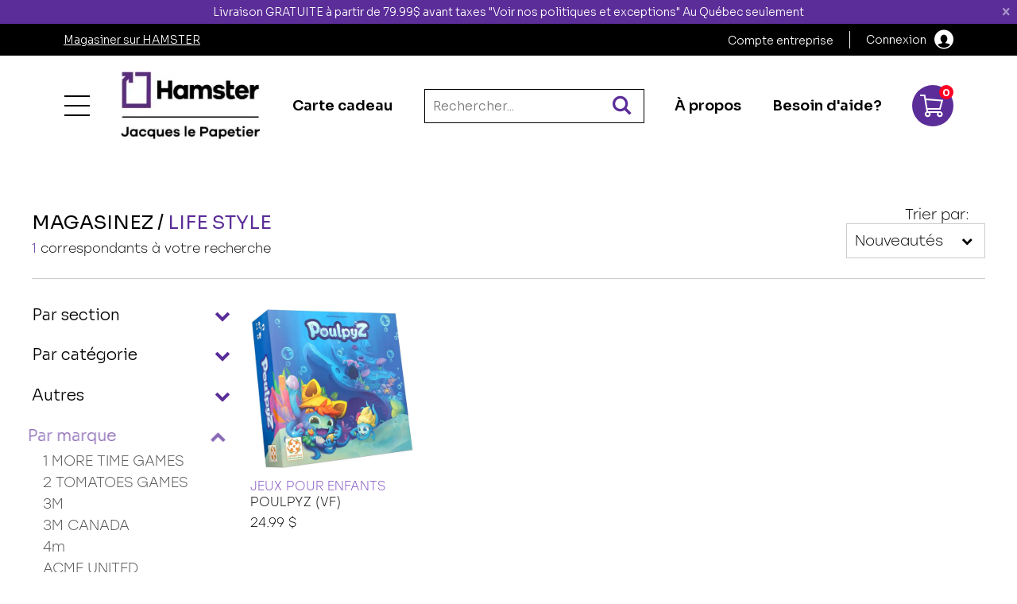

--- FILE ---
content_type: text/html; charset=utf-8
request_url: https://jacqueslepapetier.com/fr/catalogue/section/cat/sub_cat/life-style/
body_size: 8841
content:
<!DOCTYPE HTML><html xmlns="http://www.w3.org/1999/xhtml" xml:lang="fr" lang="fr" dir="ltr" ><head><meta name='viewport' content='width=device-width, initial-scale=1, maximum-scale=5,viewport-fit=cover'><meta name='google' content='notranslate'><meta http-equiv="Content-Type" content="text/html; charset=utf-8" /><meta name="description" content="Life style | Bienvenue chez Hamster - Jacques Le Papetier" /><meta name="keywords" content="Life style, Bienvenue, Hamster, -, Jacques, Le, Papetier" /><title>Life style </title><link href="https://ws1.postescanada-canadapost.ca/css/addresscomplete-2.30.min.css?key=ND49-GA93-KP67-KD22&culture=fr" rel="stylesheet" /><link href="https://fonts.googleapis.com/css?family=Roboto:300,400,500,700,900&display=swap" rel="stylesheet"><script> var _PROGSPAY_SECRET = ""; var _GOOGLE_KEY = "AIzaSyCpjzCUF-oggQASggrUcG9oXHGC9mNr_R8"; var _POST_CANADA_KEY = "ND49-GA93-KP67-KD22"; </script><script>var _BLOCK_VERSION = "3";</script><script src="//cdn.progexpert.com/js/jquery/jquery-3.7.1.min.js" ></script><script src="//cdn.progexpert.com/js/jquery/ui-1.13.2/jquery-ui.min.js" ></script><script src="//cdn.progexpert.com/js/jquery/timedatepicker/jquery.datetimepicker.js" ></script> <script async src='https://www.googletagmanager.com/gtag/js?id=G-K79FB2R16P'></script> <script> try { window.dataLayer = window.dataLayer || []; function gtag(){dataLayer.push(arguments);} gtag('js', new Date()); gtag('config', 'G-K79FB2R16P'); }catch(err) { console.log(err.message); } </script> <link rel="canonical" href="//jacqueslepapetier.com/catalogue/section/cat/sub_cat/life-style" /><script id="Nschema-org" class="sw-seo schema website" type=application/ld+json >[{"@context":"https:\/\/schema.org","@type":"Product","name":"POULPYZ (VF)","description":"Plongez dans l&#39;univers marin de Poulpyz ! Ce jeu de cartes; rapide et amusant pour toute la famille vous met au d&eacute;fi d&#39;assembler des cr&eacute;atures sous-marines adorables. Superposez les cartes transparentes pour cr&eacute;er le Poulpyz parfait, correspondant &agrave; la carte objectif. Le premier &agrave; r&eacute;ussir remporte la partie ! Un jeu de rapidit&eacute; et d&#39;observation id&eacute;al pour les soir&eacute;es ludiques.\r\n","image":"https:\/\/jacqueslepapetier.com\/xml\/Images\/POULPYZFR-1----0-a7a8f4f55b2644578b0187d8d104f0c7.jpg?1742218031","productID":95982,"sku":"JEUX POUR ENFANTS","mpn":"JEUX POUR ENFANTS","url":"https:\/\/jacqueslepapetier.com\/catalogue\/jeux\/jeux\/jeux-pour-enfants\/life-style\/0-99\/color\/size\/5-ans-et\/95982\/jeux-jeux-pour-enfants-life-style-poulpyzfr-69701","brand":{"@type":"Brand","name":"LIFE STYLE","description":"LIFE STYLE -"},"manufacturer":{"@type":"Organization","name":"LIFE STYLE","description":"LIFE STYLE -"},"offers":{"@type":"Offer","priceCurrency":"CAD","priceValidUntil":"2026-01-20","availability":"https:\/\/schema.org\/InStock","itemCondition":"https:\/\/schema.org\/NewCondition","price":"24.99","url":"https:\/\/jacqueslepapetier.com\/catalogue\/jeux\/jeux\/jeux-pour-enfants\/life-style\/0-99\/color\/size\/5-ans-et\/95982\/95982","seller":{"@type":"Organization","name":"Bienvenue chez Hamster - Jacques Le Papetier"}}},{"@context":"https:\/\/schema.org","@type":"BreadcrumbList","itemListElement":[{"@type":"ListItem","position":5,"item":{"@id":"\/\/jacqueslepapetier.com\/catalogue\/section\/cat\/sub_cat\/life-style","name":"LIFE STYLE"}},{"@type":"ListItem","position":1,"item":{"@id":"\/\/jacqueslepapetier.com\/catalogue","name":"Catalogue"}}]}]</script><style >#menu_Support,#menu_Slider,#menu_Gabarit { display: none; }</style><link rel='dns-prefetch' href='//cdn.progexpert.com/' /></head><body id='body' class="jacqueslepapetier-com catalogue"> <link href="//jacqueslepapetier.com/css/template/papeterie/cms/global.min.css?1752008411" rel="stylesheet" /><link href="//jacqueslepapetier.com/css/cms/baseContact.min.css?1752008408" rel="stylesheet" /><script src="//jacqueslepapetier.com/js/min/mod_store_js-catalogue.min.js?1697725988" ></script><script src="https://js.stripe.com/v2/" ></script><script src="//jacqueslepapetier.com/js/min/js_sw-software.min.js?1749829453" ></script><script src="//jacqueslepapetier.com/js/min/mod_template_papeterie_js_sw-sw_script.min.js?1615489680" ></script><script src="//jacqueslepapetier.com/js/min/mod_template_papeterie_js_sw-software.min.js?1748952054" ></script><script src="//jacqueslepapetier.com/js/min/js_sw-sw_script.min.js?1749829004" ></script><script src="//jacqueslepapetier.com/js/min/js_sw-sw.min.js?1753981040" ></script><link href="//jacqueslepapetier.com/css/store/catalogue.min.css?1752008408" rel="stylesheet" /><script src="//cdn.progexpert.com/js/loadcss.js" ></script><div class="js-reveal sw-header" data-section="header" ><div class="header grid ac-start reveal js-reveal" ><div class="header__menu--outer" ><div class="header__top ai-center grid child-reveal" ><p class="header__top--txt" >Livraison GRATUITE à partir de 79.99$ avant taxes "Voir nos politiques et exceptions" Au Québec seulement</p><a href="javascript:" class="js-end header__top--link" data-click='click-80023681269703273d4cd51.94332254' rel="nofollow" title="Fermer" hreflang="fr"><span class="header-icon-cancel" ></span></a></div><div class="header__account" ><div class="grid__wrapper--default" ><div class="header__account--wrapper grid span-12" ><p ><a href="https://com.hamster.ca/jacqueslepapetier" target="_blank" class="header__account--link" rel="nofollow noopener noreferrer" title="Magasiner sur HAMSTER" hreflang="fr">Magasiner sur HAMSTER</a></p><ul class="js-end" ><li ><a href="//jacqueslepapetier.com/compte-entreprise" class="header__menu--link" rel="dofollow" title="Compte entreprise" hreflang="fr">Compte entreprise</a></li></ul><div class="js-end" ><a href="javascript:" class="header__menu--account header__menu--link ai-center grid" data-click='click-113508375669703273d4cc87.83688293' rel="nofollow" title="Connexion" hreflang="fr"><span >Connexion</span></a></div></div></div></div><div class="header__menu grid__wrapper--default" ><div class="header__menu--inner grid ai-center span-12 child-reveal" ><ul class="header__menu--left grid ji-start ai-center" ><li class="header__menu--btn-wrapper ps-center" ><button class="header__menu--btn grid" data-toggle="toggle-menu" data-target="body" title="Menu" ><span class="menu__btn ps-center" ></span></button></li><li ><a href="//jacqueslepapetier.com" class="header__logo" rel="dofollow" title="Bienvenue chez Hamster - Jacques Le Papetier" hreflang="fr"><img src="//jacqueslepapetier.com/css/img/logo-header.png?1705607901" class="header__logo--img" alt="Logo" title="Bienvenue chez Hamster - Jacques Le Papetier" /></a></li><li ><a href="//jacqueslepapetier.com/carte-cadeau" class="header__menu--link" rel="dofollow" title="Carte cadeau" hreflang="fr">Carte cadeau</a></li></ul><form class="header__form grid ai-center row-2 start-1 end-4 end-md-3 row-xl-1 start-xl-2 end-xl-3" action="//jacqueslepapetier.com/catalogue" method="GET" ><input type="search" name="search" id="search" value="" placeholder="Rechercher..." class="row-1 start-1 end-2" /><label for="search" class="js-end row-1 start-1 end-2" ><span class="header-icon-search" ></span></label></form><ul class="header__menu--right grid ji-end ai-center start-md-2 end-md-3 start-xl-3 end-xl-4" ><li ><a href="//jacqueslepapetier.com/a-propos" class="header__menu--link" rel="dofollow" title="À propos" hreflang="fr">À propos</a></li><li ><a href="https://jacqueslepapetier.com/nous-joindre" class="header__menu--link" rel="dofollow" title="Besoin d'aide?" hreflang="fr">Besoin d'aide?</a></li><li class="header__menu--cart js-async" data-section="CartHeader" data-sw='sw-112495186669703273d4d0f2.55034525' ><a href="//jacqueslepapetier.com/cart" class="header-icon-cart header__cart--link grid ai-xl-center" rel="dofollow" title="Panier" hreflang="fr"><span class="grid pc-center header__cart--label" >Panier</span><span class="header__cart--count grid pc-center as-start js-end" >2</span></a></li></ul><div class="header__menu--btn-wrapper header__mobile js-start as-center" ><button class="header__menu--btn grid" data-toggle="toggle-menu" data-target="body" title="Menu" ><span class="menu__btn ps-center" ></span></button></div><a href="//jacqueslepapetier.com" class="header__logo header__mobile" rel="dofollow" title="Bienvenue chez Hamster - Jacques Le Papetier" hreflang="fr"><img src="//jacqueslepapetier.com/css/img/logo-header.png?1705607901" class="header__logo--img" alt="Logo" title="Bienvenue chez Hamster - Jacques Le Papetier" /></a><div class="header__menu--cart header__mobile js-end as-center js-async" data-section="CartHeader" data-sw='sw-150342035669703273d4d230.86921974' ><a href="//jacqueslepapetier.com/cart" class="header-icon-cart header__cart--link grid ai-xl-center" rel="dofollow" title="Panier" hreflang="fr"><span class="grid pc-center header__cart--label" >Panier</span><span class="header__cart--count grid pc-center as-start js-end" >2</span></a></div></div></div></div><div class="header__main-menu ac-start ac-xl-center grid__wrapper--large" ><ul class="header__main-menu--list child-reveal grid start-1 end-15 row-xl-1 ai-center" ><li class="header__main-menu--item " ><a href="//jacqueslepapetier.com/catalogue/papeterie-informatique-et-teletravail" class="js-toggle-sub-menu header__main-menu--link grid " rel="dofollow" title="Papeterie, informatique et télétravail" hreflang="fr">Papeterie, informatique et télétravail</a><div class="header__sub-menu grid ac-start jc-xl-center ji-xl-center" ><button class="js-back-sub-menu header__sub-menu--back grid jc-start ji-start" title="Tous les départements">Tous les départements</button><div class="header__sub-menu--wrapper ac-start grid child-reveal" ><ul class="header__sub-menu--list grid ac-start child-reveal" ><li class="header__sub-menu--category" ><a href="//jacqueslepapetier.com/catalogue/papeterie-informatique-et-teletravail/instruments-d-ecriture" class="header__sub-menu--link" rel="dofollow" title="Instruments d'écriture" hreflang="fr">Instruments d'écriture</a></li><li class="header__sub-menu--sub-category" ><a href="//jacqueslepapetier.com/catalogue/papeterie-informatique-et-teletravail/instruments-d-ecriture/instruments-d-ecriture" rel="dofollow" title="Instruments d'ecriture" hreflang="fr">Instruments d'ecriture</a></li></ul><ul class="header__sub-menu--list grid ac-start child-reveal" ><li class="header__sub-menu--category" ><a href="//jacqueslepapetier.com/catalogue/papeterie-informatique-et-teletravail/papeterie-informatique-et-teletravail" class="header__sub-menu--link" rel="dofollow" title="Papeterie, informatique et télétravail" hreflang="fr">Papeterie, informatique et télétravail</a></li><li class="header__sub-menu--sub-category" ><a href="//jacqueslepapetier.com/catalogue/papeterie-informatique-et-teletravail/papeterie-informatique-et-teletravail/classement-rangement" rel="dofollow" title="Classement & rangement" hreflang="fr">Classement & rangement</a></li><li class="header__sub-menu--sub-category" ><a href="//jacqueslepapetier.com/catalogue/papeterie-informatique-et-teletravail/papeterie-informatique-et-teletravail/instruments-d-ecriture" rel="dofollow" title="Instruments d'ecriture" hreflang="fr">Instruments d'ecriture</a></li><li class="header__sub-menu--sub-category" ><a href="//jacqueslepapetier.com/catalogue/papeterie-informatique-et-teletravail/papeterie-informatique-et-teletravail/livres-dictionnaires" rel="dofollow" title="Livres & dictionnaires" hreflang="fr">Livres & dictionnaires</a></li><li class="header__sub-menu--sub-category" ><a href="//jacqueslepapetier.com/catalogue/papeterie-informatique-et-teletravail/papeterie-informatique-et-teletravail/machine-de-bureau" rel="dofollow" title="Machine de bureau" hreflang="fr">Machine de bureau</a></li><li class="header__sub-menu--sub-category" ><a href="//jacqueslepapetier.com/catalogue/papeterie-informatique-et-teletravail/papeterie-informatique-et-teletravail/papeterie" rel="dofollow" title="Papeterie" hreflang="fr">Papeterie</a></li><li class="header__sub-menu--sub-category" ><a href="//jacqueslepapetier.com/catalogue/papeterie-informatique-et-teletravail/papeterie-informatique-et-teletravail/reliures-presentation" rel="dofollow" title="Reliures & presentation" hreflang="fr">Reliures & presentation</a></li><li class="header__sub-menu--sub-category" ><a href="//jacqueslepapetier.com/catalogue/papeterie-informatique-et-teletravail/papeterie-informatique-et-teletravail/sac-a-dos-lunch-etuis-a-crayon" rel="dofollow" title="Sac a dos,lunch,etuis a crayon" hreflang="fr">Sac a dos,lunch,etuis a crayon</a></li><li class="header__sub-menu--sub-category" ><a href="//jacqueslepapetier.com/catalogue/papeterie-informatique-et-teletravail/papeterie-informatique-et-teletravail/scolaire" rel="dofollow" title="Scolaire" hreflang="fr">Scolaire</a></li><li class="header__sub-menu--sub-category" ><a href="//jacqueslepapetier.com/catalogue/papeterie-informatique-et-teletravail/papeterie-informatique-et-teletravail/accessoires-de-bureau" rel="dofollow" title="Accessoires de bureau" hreflang="fr">Accessoires de bureau</a></li><li class="header__sub-menu--sub-category" ><a href="//jacqueslepapetier.com/catalogue/papeterie-informatique-et-teletravail/papeterie-informatique-et-teletravail/informatique-et-cartouches-d-encre" rel="dofollow" title="Informatique et cartouches d'encre" hreflang="fr">Informatique et cartouches d'encre</a></li><li class="header__sub-menu--sub-category" ><a href="//jacqueslepapetier.com/catalogue/papeterie-informatique-et-teletravail/papeterie-informatique-et-teletravail/technologie-et-electronique" rel="dofollow" title="Technologie et électronique" hreflang="fr">Technologie et électronique</a></li><li class="header__sub-menu--sub-category" ><a href="//jacqueslepapetier.com/catalogue/papeterie-informatique-et-teletravail/papeterie-informatique-et-teletravail/papeterie-social" rel="dofollow" title="Papeterie social" hreflang="fr">Papeterie social</a></li></ul></div><img src="//jacqueslepapetier.com/mod/file/MainMenuFile/c4ca4238a0b923820dcc509a6f75849b.png?1716321693" class="header__sub-menu--img" alt="Papeterie, informatique et télétravail" title="Papeterie, informatique et télétravail" /></div></li><li class="header__main-menu--item " ><a href="//jacqueslepapetier.com/catalogue/casse-tetes" class="js-toggle-sub-menu header__main-menu--link grid " rel="dofollow" title="Casse-têtes" hreflang="fr">Casse-têtes</a><div class="header__sub-menu grid ac-start jc-xl-center ji-xl-center" ><button class="js-back-sub-menu header__sub-menu--back grid jc-start ji-start" title="Tous les départements">Tous les départements</button><div class="header__sub-menu--wrapper ac-start grid child-reveal" ><ul class="header__sub-menu--list grid ac-start child-reveal" ><li class="header__sub-menu--category" ><a href="//jacqueslepapetier.com/catalogue/casse-tetes/casse-tete-adultes" class="header__sub-menu--link" rel="dofollow" title="Casse-tête adultes" hreflang="fr">Casse-tête adultes</a></li><li class="header__sub-menu--sub-category" ><a href="//jacqueslepapetier.com/catalogue/casse-tetes/casse-tete-adultes/300-pieces-et-moins" rel="dofollow" title="300 pièces et moins" hreflang="fr">300 pièces et moins</a></li><li class="header__sub-menu--sub-category" ><a href="//jacqueslepapetier.com/catalogue/casse-tetes/casse-tete-adultes/550-pieces" rel="dofollow" title="550 pièces" hreflang="fr">550 pièces</a></li><li class="header__sub-menu--sub-category" ><a href="//jacqueslepapetier.com/catalogue/casse-tetes/casse-tete-adultes/700-pieces" rel="dofollow" title="700 pièces" hreflang="fr">700 pièces</a></li><li class="header__sub-menu--sub-category" ><a href="//jacqueslepapetier.com/catalogue/casse-tetes/casse-tete-adultes/750-pieces" rel="dofollow" title="750 pièces" hreflang="fr">750 pièces</a></li><li class="header__sub-menu--sub-category" ><a href="//jacqueslepapetier.com/catalogue/casse-tetes/casse-tete-adultes/750-pieces-xl" rel="dofollow" title="750 pièces xl" hreflang="fr">750 pièces xl</a></li><li class="header__sub-menu--sub-category" ><a href="//jacqueslepapetier.com/catalogue/casse-tetes/casse-tete-adultes/999-pieces-et-moins" rel="dofollow" title="999 pieces et moins" hreflang="fr">999 pieces et moins</a></li><li class="header__sub-menu--sub-category" ><a href="//jacqueslepapetier.com/catalogue/casse-tetes/casse-tete-adultes/300-pieces-xl" rel="dofollow" title="300 pièces xl" hreflang="fr">300 pièces xl</a></li><li class="header__sub-menu--sub-category" ><a href="//jacqueslepapetier.com/catalogue/casse-tetes/casse-tete-adultes/500-pieces-xl" rel="dofollow" title="500 pièces xl" hreflang="fr">500 pièces xl</a></li><li class="header__sub-menu--sub-category" ><a href="//jacqueslepapetier.com/catalogue/casse-tetes/casse-tete-adultes/500-pieces" rel="dofollow" title="500 pièces" hreflang="fr">500 pièces</a></li><li class="header__sub-menu--sub-category" ><a href="//jacqueslepapetier.com/catalogue/casse-tetes/casse-tete-adultes/1000-pieces" rel="dofollow" title="1000 pièces" hreflang="fr">1000 pièces</a></li><li class="header__sub-menu--sub-category" ><a href="//jacqueslepapetier.com/catalogue/casse-tetes/casse-tete-adultes/1500-pieces" rel="dofollow" title="1500 pièces" hreflang="fr">1500 pièces</a></li><li class="header__sub-menu--sub-category" ><a href="//jacqueslepapetier.com/catalogue/casse-tetes/casse-tete-adultes/2000-pieces-et-plus" rel="dofollow" title="2000 pièces et plus" hreflang="fr">2000 pièces et plus</a></li><li class="header__sub-menu--sub-category" ><a href="//jacqueslepapetier.com/catalogue/casse-tetes/casse-tete-adultes/150-mini" rel="dofollow" title="150 mini" hreflang="fr">150 mini</a></li><li class="header__sub-menu--sub-category" ><a href="//jacqueslepapetier.com/catalogue/casse-tetes/casse-tete-adultes/famille" rel="dofollow" title="Famille" hreflang="fr">Famille</a></li><li class="header__sub-menu--sub-category" ><a href="//jacqueslepapetier.com/catalogue/casse-tetes/casse-tete-adultes/3d" rel="dofollow" title="3d" hreflang="fr">3d</a></li><li class="header__sub-menu--sub-category" ><a href="//jacqueslepapetier.com/catalogue/casse-tetes/casse-tete-adultes/accessoires" rel="dofollow" title="Accessoires" hreflang="fr">Accessoires</a></li></ul><ul class="header__sub-menu--list grid ac-start child-reveal" ><li class="header__sub-menu--category" ><a href="//jacqueslepapetier.com/catalogue/casse-tetes/casse-tete-enfants" class="header__sub-menu--link" rel="dofollow" title="Casse-tête enfants" hreflang="fr">Casse-tête enfants</a></li><li class="header__sub-menu--sub-category" ><a href="//jacqueslepapetier.com/catalogue/casse-tetes/casse-tete-enfants/100-pieces" rel="dofollow" title="100 pieces" hreflang="fr">100 pieces</a></li><li class="header__sub-menu--sub-category" ><a href="//jacqueslepapetier.com/catalogue/casse-tetes/casse-tete-enfants/25-a-50-pieces" rel="dofollow" title="25 a 50 pieces" hreflang="fr">25 a 50 pieces</a></li><li class="header__sub-menu--sub-category" ><a href="//jacqueslepapetier.com/catalogue/casse-tetes/casse-tete-enfants/30-pieces" rel="dofollow" title="30 pièces" hreflang="fr">30 pièces</a></li><li class="header__sub-menu--sub-category" ><a href="//jacqueslepapetier.com/catalogue/casse-tetes/casse-tete-enfants/368-pieces" rel="dofollow" title="368 pièces" hreflang="fr">368 pièces</a></li><li class="header__sub-menu--sub-category" ><a href="//jacqueslepapetier.com/catalogue/casse-tetes/casse-tete-enfants/decouvertes" rel="dofollow" title="Découvertes" hreflang="fr">Découvertes</a></li><li class="header__sub-menu--sub-category" ><a href="//jacqueslepapetier.com/catalogue/casse-tetes/casse-tete-enfants/24-pieces" rel="dofollow" title="24 pièces" hreflang="fr">24 pièces</a></li><li class="header__sub-menu--sub-category" ><a href="//jacqueslepapetier.com/catalogue/casse-tetes/casse-tete-enfants/35-pieces" rel="dofollow" title="35 pièces" hreflang="fr">35 pièces</a></li><li class="header__sub-menu--sub-category" ><a href="//jacqueslepapetier.com/catalogue/casse-tetes/casse-tete-enfants/36-pieces" rel="dofollow" title="36 pièces" hreflang="fr">36 pièces</a></li><li class="header__sub-menu--sub-category" ><a href="//jacqueslepapetier.com/catalogue/casse-tetes/casse-tete-enfants/48-pieces" rel="dofollow" title="48 pièces" hreflang="fr">48 pièces</a></li><li class="header__sub-menu--sub-category" ><a href="//jacqueslepapetier.com/catalogue/casse-tetes/casse-tete-enfants/49-pieces" rel="dofollow" title="49 pièces" hreflang="fr">49 pièces</a></li><li class="header__sub-menu--sub-category" ><a href="//jacqueslepapetier.com/catalogue/casse-tetes/casse-tete-enfants/54-pieces" rel="dofollow" title="54 pièces" hreflang="fr">54 pièces</a></li><li class="header__sub-menu--sub-category" ><a href="//jacqueslepapetier.com/catalogue/casse-tetes/casse-tete-enfants/60-pieces" rel="dofollow" title="60 pièces" hreflang="fr">60 pièces</a></li><li class="header__sub-menu--sub-category" ><a href="//jacqueslepapetier.com/catalogue/casse-tetes/casse-tete-enfants/150-pieces-xxl" rel="dofollow" title="150 pièces xxl" hreflang="fr">150 pièces xxl</a></li><li class="header__sub-menu--sub-category" ><a href="//jacqueslepapetier.com/catalogue/casse-tetes/casse-tete-enfants/100-pieces-xxl" rel="dofollow" title="100 pièces xxl" hreflang="fr">100 pièces xxl</a></li><li class="header__sub-menu--sub-category" ><a href="//jacqueslepapetier.com/catalogue/casse-tetes/casse-tete-enfants/200-pieces-xxl" rel="dofollow" title="200 pièces xxl" hreflang="fr">200 pièces xxl</a></li><li class="header__sub-menu--sub-category" ><a href="//jacqueslepapetier.com/catalogue/casse-tetes/casse-tete-enfants/250-pieces" rel="dofollow" title="250 pièces" hreflang="fr">250 pièces</a></li><li class="header__sub-menu--sub-category" ><a href="//jacqueslepapetier.com/catalogue/casse-tetes/casse-tete-enfants/300-pieces-xxl" rel="dofollow" title="300 pièces xxl" hreflang="fr">300 pièces xxl</a></li><li class="header__sub-menu--sub-category" ><a href="//jacqueslepapetier.com/catalogue/casse-tetes/casse-tete-enfants/3d" rel="dofollow" title="3d" hreflang="fr">3d</a></li></ul></div><img src="//jacqueslepapetier.com/mod/file/MainMenuFile/45c48cce2e2d7fbdea1afc51c7c6ad26.jpg?1719165639" class="header__sub-menu--img" alt="Casse-têtes" title="Casse-têtes" /></div></li><li class="header__main-menu--item " ><a href="//jacqueslepapetier.com/catalogue/jeux-et-jouets" class="js-toggle-sub-menu header__main-menu--link grid " rel="dofollow" title="Jeux et jouets" hreflang="fr">Jeux et jouets</a><div class="header__sub-menu grid ac-start jc-xl-center ji-xl-center" ><button class="js-back-sub-menu header__sub-menu--back grid jc-start ji-start" title="Tous les départements">Tous les départements</button><div class="header__sub-menu--wrapper ac-start grid child-reveal" ><ul class="header__sub-menu--list grid ac-start child-reveal" ><li class="header__sub-menu--category" ><a href="//jacqueslepapetier.com/catalogue/jeux-et-jouets/jeux" class="header__sub-menu--link" rel="dofollow" title="Jeux" hreflang="fr">Jeux</a></li><li class="header__sub-menu--sub-category" ><a href="//jacqueslepapetier.com/catalogue/jeux-et-jouets/jeux/accessoires" rel="dofollow" title="Accessoires" hreflang="fr">Accessoires</a></li><li class="header__sub-menu--sub-category" ><a href="//jacqueslepapetier.com/catalogue/jeux-et-jouets/jeux/jeu-de-cartes" rel="dofollow" title="Jeu de cartes" hreflang="fr">Jeu de cartes</a></li><li class="header__sub-menu--sub-category" ><a href="//jacqueslepapetier.com/catalogue/jeux-et-jouets/jeux/jeux-de-cartes-de-voyage" rel="dofollow" title="Jeux de cartes & de voyage" hreflang="fr">Jeux de cartes & de voyage</a></li><li class="header__sub-menu--sub-category" ><a href="//jacqueslepapetier.com/catalogue/jeux-et-jouets/jeux/jeux-de-logique-patience" rel="dofollow" title="Jeux de logique & patience" hreflang="fr">Jeux de logique & patience</a></li><li class="header__sub-menu--sub-category" ><a href="//jacqueslepapetier.com/catalogue/jeux-et-jouets/jeux/jeux-de-party-d-ambiance" rel="dofollow" title="Jeux de party & d'ambiance" hreflang="fr">Jeux de party & d'ambiance</a></li><li class="header__sub-menu--sub-category" ><a href="//jacqueslepapetier.com/catalogue/jeux-et-jouets/jeux/jeux-de-science" rel="dofollow" title="Jeux de science" hreflang="fr">Jeux de science</a></li><li class="header__sub-menu--sub-category" ><a href="//jacqueslepapetier.com/catalogue/jeux-et-jouets/jeux/jeux-de-societe-et-famille" rel="dofollow" title="Jeux de société et famille" hreflang="fr">Jeux de société et famille</a></li><li class="header__sub-menu--sub-category" ><a href="//jacqueslepapetier.com/catalogue/jeux-et-jouets/jeux/jeux-educatif" rel="dofollow" title="Jeux éducatif" hreflang="fr">Jeux éducatif</a></li><li class="header__sub-menu--sub-category" ><a href="//jacqueslepapetier.com/catalogue/jeux-et-jouets/jeux/jeux-pour-enfants" rel="dofollow" title="Jeux pour enfants" hreflang="fr">Jeux pour enfants</a></li></ul><ul class="header__sub-menu--list grid ac-start child-reveal" ><li class="header__sub-menu--category" ><a href="//jacqueslepapetier.com/catalogue/jeux-et-jouets/jouets" class="header__sub-menu--link" rel="dofollow" title="Jouets" hreflang="fr">Jouets</a></li><li class="header__sub-menu--sub-category" ><a href="//jacqueslepapetier.com/catalogue/jeux-et-jouets/jouets/bebe-0-3-ans" rel="dofollow" title="Bebe 0-3 ans" hreflang="fr">Bebe 0-3 ans</a></li><li class="header__sub-menu--sub-category" ><a href="//jacqueslepapetier.com/catalogue/jeux-et-jouets/jouets/collection" rel="dofollow" title="Collection" hreflang="fr">Collection</a></li><li class="header__sub-menu--sub-category" ><a href="//jacqueslepapetier.com/catalogue/jeux-et-jouets/jouets/construction" rel="dofollow" title="Construction" hreflang="fr">Construction</a></li><li class="header__sub-menu--sub-category" ><a href="//jacqueslepapetier.com/catalogue/jeux-et-jouets/jouets/jouet-divers" rel="dofollow" title="Jouet divers" hreflang="fr">Jouet divers</a></li><li class="header__sub-menu--sub-category" ><a href="//jacqueslepapetier.com/catalogue/jeux-et-jouets/jouets/peluche" rel="dofollow" title="Peluche" hreflang="fr">Peluche</a></li><li class="header__sub-menu--sub-category" ><a href="//jacqueslepapetier.com/catalogue/jeux-et-jouets/jouets/playmobil" rel="dofollow" title="Playmobil" hreflang="fr">Playmobil</a></li></ul></div><img src="//jacqueslepapetier.com/mod/file/MainMenuFile/eccbc87e4b5ce2fe28308fd9f2a7baf3.jpg?1716322688" class="header__sub-menu--img" alt="Jeux et jouets" title="Jeux et jouets" /></div></li><li class="header__main-menu--item " ><a href="//jacqueslepapetier.com/catalogue/dessins-et-bricolage" class="js-toggle-sub-menu header__main-menu--link grid " rel="dofollow" title="Dessins et bricolage" hreflang="fr">Dessins et bricolage</a><div class="header__sub-menu grid ac-start jc-xl-center ji-xl-center" ><button class="js-back-sub-menu header__sub-menu--back grid jc-start ji-start" title="Tous les départements">Tous les départements</button><div class="header__sub-menu--wrapper ac-start grid child-reveal" ><ul class="header__sub-menu--list grid ac-start child-reveal" ><li class="header__sub-menu--category" ><a href="//jacqueslepapetier.com/catalogue/dessins-et-bricolage/dessin-bricolage" class="header__sub-menu--link" rel="dofollow" title="Dessin & bricolage" hreflang="fr">Dessin & bricolage</a></li><li class="header__sub-menu--sub-category" ><a href="//jacqueslepapetier.com/catalogue/dessins-et-bricolage/dessin-bricolage/dessin-coloriage" rel="dofollow" title="Dessin & coloriage" hreflang="fr">Dessin & coloriage</a></li><li class="header__sub-menu--sub-category" ><a href="//jacqueslepapetier.com/catalogue/dessins-et-bricolage/dessin-bricolage/maquillage" rel="dofollow" title="Maquillage" hreflang="fr">Maquillage</a></li><li class="header__sub-menu--sub-category" ><a href="//jacqueslepapetier.com/catalogue/dessins-et-bricolage/dessin-bricolage/materiel-accessoires" rel="dofollow" title="Matériel & accessoires" hreflang="fr">Matériel & accessoires</a></li><li class="header__sub-menu--sub-category" ><a href="//jacqueslepapetier.com/catalogue/dessins-et-bricolage/dessin-bricolage/pate-a-modeler" rel="dofollow" title="Pâte à modeler" hreflang="fr">Pâte à modeler</a></li><li class="header__sub-menu--sub-category" ><a href="//jacqueslepapetier.com/catalogue/dessins-et-bricolage/dessin-bricolage/projet-de-bricolage" rel="dofollow" title="Projet de bricolage" hreflang="fr">Projet de bricolage</a></li></ul></div><img src="//jacqueslepapetier.com/mod/file/MainMenuFile/a87ff679a2f3e71d9181a67b7542122c.jpg?1716322706" class="header__sub-menu--img" alt="Dessins et bricolage" title="Dessins et bricolage" /></div></li><li class="header__main-menu--item " ><a href="//jacqueslepapetier.com/catalogue/scolaire-et-sensoriel" class="js-toggle-sub-menu header__main-menu--link grid " rel="dofollow" title="Scolaire et sensoriel" hreflang="fr">Scolaire et sensoriel</a><div class="header__sub-menu grid ac-start jc-xl-center ji-xl-center" ><button class="js-back-sub-menu header__sub-menu--back grid jc-start ji-start" title="Tous les départements">Tous les départements</button><div class="header__sub-menu--wrapper ac-start grid child-reveal" ><ul class="header__sub-menu--list grid ac-start child-reveal" ><li class="header__sub-menu--category" ><a href="//jacqueslepapetier.com/catalogue/scolaire-et-sensoriel/sensoriel" class="header__sub-menu--link" rel="dofollow" title="Sensoriel" hreflang="fr">Sensoriel</a></li><li class="header__sub-menu--sub-category" ><a href="//jacqueslepapetier.com/catalogue/scolaire-et-sensoriel/sensoriel/aide-aux-devoirs" rel="dofollow" title="Aide aux devoirs" hreflang="fr">Aide aux devoirs</a></li><li class="header__sub-menu--sub-category" ><a href="//jacqueslepapetier.com/catalogue/scolaire-et-sensoriel/sensoriel/auditif" rel="dofollow" title="Auditif" hreflang="fr">Auditif</a></li><li class="header__sub-menu--sub-category" ><a href="//jacqueslepapetier.com/catalogue/scolaire-et-sensoriel/sensoriel/communication-et-langage" rel="dofollow" title="Communication et langage" hreflang="fr">Communication et langage</a></li><li class="header__sub-menu--sub-category" ><a href="//jacqueslepapetier.com/catalogue/scolaire-et-sensoriel/sensoriel/motricite-fine" rel="dofollow" title="Motricité fine" hreflang="fr">Motricité fine</a></li></ul></div><img src="//jacqueslepapetier.com/mod/file/MainMenuFile/e4da3b7fbbce2345d7772b0674a318d5.jpg?1716322726" class="header__sub-menu--img" alt="Scolaire et sensoriel" title="Scolaire et sensoriel" /></div></li><li class="header__main-menu--item " ><a href="//jacqueslepapetier.com/catalogue/sacs-lavoie" class="js-toggle-sub-menu header__main-menu--link grid " rel="dofollow" title="Sacs LAVOIE" hreflang="fr">Sacs LAVOIE</a><div class="header__sub-menu grid ac-start jc-xl-center ji-xl-center" ><button class="js-back-sub-menu header__sub-menu--back grid jc-start ji-start" title="Tous les départements">Tous les départements</button><div class="header__sub-menu--wrapper ac-start grid child-reveal" ><ul class="header__sub-menu--list grid ac-start child-reveal" ><li class="header__sub-menu--category" ><a href="//jacqueslepapetier.com/catalogue/sacs-lavoie/sac-lavoie" class="header__sub-menu--link" rel="dofollow" title="Sac lavoie" hreflang="fr">Sac lavoie</a></li><li class="header__sub-menu--sub-category" ><a href="//jacqueslepapetier.com/catalogue/sacs-lavoie/sac-lavoie/accessoire" rel="dofollow" title="Accessoire" hreflang="fr">Accessoire</a></li><li class="header__sub-menu--sub-category" ><a href="//jacqueslepapetier.com/catalogue/sacs-lavoie/sac-lavoie/boite-a-lunch" rel="dofollow" title="Boîte à lunch" hreflang="fr">Boîte à lunch</a></li><li class="header__sub-menu--sub-category" ><a href="//jacqueslepapetier.com/catalogue/sacs-lavoie/sac-lavoie/etui-cargo" rel="dofollow" title="Étui cargo" hreflang="fr">Étui cargo</a></li><li class="header__sub-menu--sub-category" ><a href="//jacqueslepapetier.com/catalogue/sacs-lavoie/sac-lavoie/etui-double" rel="dofollow" title="Étui double" hreflang="fr">Étui double</a></li><li class="header__sub-menu--sub-category" ><a href="//jacqueslepapetier.com/catalogue/sacs-lavoie/sac-lavoie/etui-simple" rel="dofollow" title="Étui simple" hreflang="fr">Étui simple</a></li><li class="header__sub-menu--sub-category" ><a href="//jacqueslepapetier.com/catalogue/sacs-lavoie/sac-lavoie/sac-a-souliers" rel="dofollow" title="Sac à souliers" hreflang="fr">Sac à souliers</a></li><li class="header__sub-menu--sub-category" ><a href="//jacqueslepapetier.com/catalogue/sacs-lavoie/sac-lavoie/sac-chic-choc" rel="dofollow" title="Sac chic choc" hreflang="fr">Sac chic choc</a></li><li class="header__sub-menu--sub-category" ><a href="//jacqueslepapetier.com/catalogue/sacs-lavoie/sac-lavoie/sac-g12" rel="dofollow" title="Sac g12" hreflang="fr">Sac g12</a></li><li class="header__sub-menu--sub-category" ><a href="//jacqueslepapetier.com/catalogue/sacs-lavoie/sac-lavoie/sac-intro" rel="dofollow" title="Sac intro" hreflang="fr">Sac intro</a></li><li class="header__sub-menu--sub-category" ><a href="//jacqueslepapetier.com/catalogue/sacs-lavoie/sac-lavoie/sac-phenix" rel="dofollow" title="Sac phénix" hreflang="fr">Sac phénix</a></li></ul></div><img src="//jacqueslepapetier.com/mod/file/MainMenuFile/1679091c5a880faf6fb5e6087eb1b2dc.jpg?1716322746" class="header__sub-menu--img" alt="Sacs LAVOIE" title="Sacs LAVOIE" /></div></li><li class="header__main-menu--item header__main-menu--itemDiscount" ><a href="//jacqueslepapetier.com/catalogue/soldes" class="js-toggle-sub-menu header__main-menu--link grid header__main-menu--discount" rel="dofollow" title="Soldes" hreflang="fr">Soldes</a><div class="header__sub-menu grid ac-start jc-xl-center ji-xl-center" ><button class="js-back-sub-menu header__sub-menu--back grid jc-start ji-start" title="Tous les départements">Tous les départements</button><div class="header__sub-menu--wrapper ac-start grid child-reveal" ><ul class="header__sub-menu--list grid ac-start child-reveal" ><li class="header__sub-menu--category" ><a href="//jacqueslepapetier.com/catalogue/soldes/jouets" class="header__sub-menu--link" rel="dofollow" title="Jouets" hreflang="fr">Jouets</a></li></ul><ul class="header__sub-menu--list grid ac-start child-reveal" ><li class="header__sub-menu--category" ><a href="//jacqueslepapetier.com/catalogue/soldes/papeterie-informatique-et-teletravail" class="header__sub-menu--link" rel="dofollow" title="Papeterie, informatique et télétravail" hreflang="fr">Papeterie, informatique et télétravail</a></li></ul></div><img src="//jacqueslepapetier.com/mod/file/MainMenuFile/c81e728d9d4c2f636f067f89cc14862c.jpg?1716321744" class="header__sub-menu--img" alt="Soldes" title="Soldes" /></div></li></ul><ul class="header__main-menu--alt child-reveal grid start-1 end-15 ai-center ji-center m-y-4" ><li ><a href="//jacqueslepapetier.com/carte-cadeau" class="header__menu--link" rel="dofollow" title="Carte cadeau" hreflang="fr">Carte cadeau</a></li><li ><a href="//jacqueslepapetier.com/a-propos" class="header__menu--link" rel="dofollow" title="À propos" hreflang="fr">À propos</a></li><li ><a href="https://jacqueslepapetier.com/nous-joindre" class="header__menu--link" rel="dofollow" title="Besoin d'aide?" hreflang="fr">Besoin d'aide?</a></li><li ><a href="//jacqueslepapetier.com/compte-entreprise" class="header__menu--link" rel="dofollow" title="Compte entreprise" hreflang="fr">Compte entreprise</a></li><li ><a href="javascript:" class="header__menu--account header__menu--link ai-center grid" data-click='click-113508375669703273d4cc87.83688293' rel="nofollow" title="Connexion" hreflang="fr"><span >Connexion</span></a></li></ul></div></div></div><div id="catalogue" data-section="PageContent" class="sw-content" data-template="papeterie" ><div data-section="TopCatalogue" ><div class="js-reveal" ><div class="wrapper" ><div class="breadcrumb" ><h1 ><a href="/catalogue/" rel="dofollow" hreflang="fr">Magasinez</a><a href="//jacqueslepapetier.com/catalogue/section/cat/sub_cat/life-style" rel="dofollow" hreflang="fr"><span >LIFE STYLE</span></a></h1><p ><span >1</span> correspondants à votre recherche</p></div><div class="sort-wrapper" ><label for="sort" >Trier par:</label><div class="select-wrapper" ><select name="sort" id="sort" data-change='change-30245761369703273a4f466.82450502' ><option value="latest" selected>Nouveautés</option><option value="asc" >De A à Z</option><option value="desc" >De Z à A</option><option value="price-asc" >Prix croissant</option><option value="price-desc" >Prix décroissant</option></select></div></div><button class="btn-filter" data-toggle="toggle-catalogue-menu" data-target="body" title="Filtres" ><span >Filtres</span></button></div></div></div><div class="wrapper" ><div data-section="LeftCatalogue" ></div><div data-section="ContentCatalogue" ><ul class="row-4" ><li class="product js-reveal" data-reveal='{"percent":0}' ><a href="//jacqueslepapetier.com/catalogue/jeux/jeux/jeux-pour-enfants/life-style/0-99/color/size/5-ans-et/95982/95982" rel="dofollow" title="POULPYZ (VF)" hreflang="fr"><div data-replace="bg" data-defer="//jacqueslepapetier.com/xml/Images/POULPYZFR-1----0-a7a8f4f55b2644578b0187d8d104f0c7.jpg?1742218031" class="image-wrapper" ><img src="//jacqueslepapetier.com/xml/Images/POULPYZFR-1----0-a7a8f4f55b2644578b0187d8d104f0c7.jpg?1742218031" alt="POULPYZ (VF) - JEUX POUR ENFANTS - LIFE STYLE" title="POULPYZ (VF) - JEUX POUR ENFANTS - LIFE STYLE" /></div><span class="sku" >JEUX POUR ENFANTS</span><span class="name">POULPYZ (VF)</span><span class="price product__price--regular" ><span class="regular" >24.99&nbsp;$</span></span></a></li></ul></div></div><button class="btn-top js-btn-top" title="Haut de la page" ></button></div><div class="js-reveal sw-footer" data-section="footer" ><div class="footer js-reveal reveal child-reveal" ><div class="footer__content grid__wrapper--small p-y-3" ><div class="footer__block child-reveal span-12 span-md-3" ><a href="//jacqueslepapetier.com" class="footer__logo--link" rel="dofollow" title="Bienvenue chez Hamster - Jacques Le Papetier" hreflang="fr"><img src="//jacqueslepapetier.com/css/img/logo.png?1600114783" class="footer__logo--img" /></a><form id="footer-search-form" class="footer__form m-t-2 grid" method="GET" action="//jacqueslepapetier.com/catalogue" ><input type="text" name="search" id="search" value="" placeholder="Rechercher..." class="footer__form--input" /><button class="footer__form--btn icon-search grid pi-center" ></button></form></div><div class="footer__block child-reveal span-12 span-md-3" ><p class="m-b-1 footer__block--title" >Adresse</p><p >8500 Boul. Henri-Bourassa</p><p ><span >Québec</span> (<span >QC</span>) <span >G1G 5X1</span></p><p class="m-t-1" ><a href="mailto:info@jacqueslepapetier.com" rel="dofollow" title="info@jacqueslepapetier.com" hreflang="fr">info@jacqueslepapetier.com</a></p><p ><a href="tel:4186284335" rel="dofollow" title="418 628-4335" hreflang="fr">418 628-4335</a></p><ul class="footer__social child-reveal jc-start grid ai-center m-t-1" ><li ><a href="https://www.facebook.com/jacqueslepapetier" class="icon-facebook footer__social--link" rel="nofollow" title="Facebook" hreflang="fr"></a></li><li ><a href="https://www.instagram.com/jacqueslepapetier/" class="icon-instagram footer__social--link" rel="nofollow" title="Instagram" hreflang="fr"></a></li></ul></div><div class="footer__block child-reveal span-12 span-md-3" ><p class="m-b-1 footer__block--title" >Informations</p><ul class="footer__menu child-reveal grid" ><li ><a href="//jacqueslepapetier.com/carte-cadeau" rel="dofollow" title="Carte cadeau" hreflang="fr">Carte cadeau</a></li><li ><a href="//jacqueslepapetier.com/a-propos" rel="dofollow" title="À propos" hreflang="fr">À propos</a></li><li ><a href="//jacqueslepapetier.com/nos-politiques" rel="dofollow" title="Nos politiques" hreflang="fr">Nos politiques</a></li><li ><a href="//jacqueslepapetier.com/compte-entreprise" rel="dofollow" title="Compte entreprise" hreflang="fr">Compte entreprise</a></li><li ><a href="//jacqueslepapetier.com/nous-joindre" rel="dofollow" title="Nous joindre" hreflang="fr">Nous joindre</a></li></ul></div><div class="footer__block child-reveal span-12 span-md-3 footer__block--border p-md-l-1" ><p class="m-b-1 footer__block--title" >Magasiner</p><ul class="footer__menu child-reveal grid" ><li ><a href="//jacqueslepapetier.com/catalogue/papeterie-informatique-et-teletravail" rel="dofollow" title="Papeterie, informatique et télétravail" hreflang="fr">Papeterie, informatique et télétravail</a></li><li ><a href="//jacqueslepapetier.com/catalogue/casse-tetes" rel="dofollow" title="Casse-têtes" hreflang="fr">Casse-têtes</a></li><li ><a href="//jacqueslepapetier.com/catalogue/jeux-et-jouets" rel="dofollow" title="Jeux et jouets" hreflang="fr">Jeux et jouets</a></li><li ><a href="//jacqueslepapetier.com/catalogue/dessins-et-bricolage" rel="dofollow" title="Dessins et bricolage" hreflang="fr">Dessins et bricolage</a></li><li ><a href="//jacqueslepapetier.com/catalogue/scolaire-et-sensoriel" rel="dofollow" title="Scolaire et sensoriel" hreflang="fr">Scolaire et sensoriel</a></li><li ><a href="//jacqueslepapetier.com/catalogue/sacs-lavoie" rel="dofollow" title="Sacs LAVOIE" hreflang="fr">Sacs LAVOIE</a></li><li ><a href="//jacqueslepapetier.com/catalogue/soldes" rel="dofollow" title="Soldes" hreflang="fr">Soldes</a></li></ul></div></div><div class="footer__copyright grid ai-center p-1 child-reveal" ><p class="footer__copyright--text" >Tous droits réservés © Copyright 2026 – Bienvenue chez Hamster - Jacques Le Papetier</p><p class="footer__copyright--progexpert jc-start js-md-end grid ai-center" ><span >Propulsé par</span><a href="" rel="dofollow" title="Progexpert" hreflang="fr"><img src="//jacqueslepapetier.com/css/img/logo-progexpert.png?1685548601" class="footer__copyright--logo" alt="Logo de Progexpert" title="Progexpert" /></a></p></div></div></div><script src="//jacqueslepapetier.com/js/min/js-common.min.js?1744817155" ></script><script src="//cdn.progexpert.com/js/lib/jquery.md5.js" ></script><script > var request = {"p":"catalogue","lg":"f","ot":"s","section":"section","cat":"cat","sub_cat":"sub_cat","brand":"life-style","color":"color","size":"size","age":"age","in_stock":"in_stock","product":"product","page":1,"range":"range","productFilter":{"section":"section","cat":"cat","sub_cat":"sub_cat","brand":"life-style","range":"range","color":"color","size":"size","age":"age","in_stock":"in_stock","product":"product"},"total_page":1,"total_product":1}; request.module = request.module || {}; var _LG = 'fr_CA'; var _DEFAUT_LG = 'fr_CA'; var _SITE_URL = '//jacqueslepapetier.com/'; var _SITE_LG = '//jacqueslepapetier.com/'; var _PROJECT_NAME = 'papetier2020'; var _DISPATCH_URL = '//jacqueslepapetier.com/mod/act_p/DispatchAct.php'; var _SRC_URL = '//cdn.progexpert.com/'; var _CONNECTED= 'NO'; var _SRC_URL_TINY = '//cdn.progexpert.com/'; var _SITE_URL_NO_S = '//jacqueslepapetier.com/'; var session_id = '2e0b36386dae00b10f2d38910cc2ebf1'; var _BASE_DIR = '/home/jacqueslepapetie/public_html/inc/../'; var _LANG = 'fr'; var _SERVER_DATE = '1768960627'; var _isMobile = '0'; var isChrome = navigator.userAgent.includes("Chrome") && navigator.vendor.includes("Google Inc"); var traduction = {}; traduction['confirm'] = 'Confirmer'; traduction['recherche'] = 'Recherche'; traduction['attention'] = 'Attention'; var request = {"p":"catalogue","lg":"f","ot":"s","section":"section","cat":"cat","sub_cat":"sub_cat","brand":"life-style","color":"color","size":"size","age":"age","in_stock":"in_stock","product":"product","page":1,"range":"range","productFilter":{"section":"section","cat":"cat","sub_cat":"sub_cat","brand":"life-style","range":"range","color":"color","size":"size","age":"age","in_stock":"in_stock","product":"product"},"total_page":1,"total_product":1}; request.module = request.module || {}; var swCall = {"sw-1344280091697032739dea74.43512594":{"path":"Cart","a":"RemoveGiftCard","module":{"CartOrder":"CartOrder","CartSection":"CartSection"}},"sw-795574258697032739deba1.28340805":{"path":"cart","a":"SetPromoCode","module":{"CartOrder":"CartOrder","CartSection":"CartSection"}},"keypress-1404920165697032739debd4.90863132":{"path":"cart","a":"SetComment"},"sw-176049633697032739ded18.54249406":{"path":"Cart","a":"UpdateShippingService","module":{"CartOrder":"CartOrder","ShippingSelection":"ShippingSelection"}},"sw-955862949697032739df6a9.73691529":{"a":"AddCart","form":{"qty":1},"path":"Product","module":{"CartContent":"CartContent","CartRelated":"CartRelated"}},"click-1766098766697032739e0e29.38632078":{"module":{"ProfileInfo":"ProfileReplace"},"path":"Account","tab":"info"},"click-1399136539697032739e0e95.86392678":{"module":{"ProfileAddress":"ProfileReplace"},"path":"Account","tab":"address"},"click-1242085638697032739e0ec1.42011319":{"module":{"ProfileHistory":"ProfileReplace"},"path":"Account","tab":"history"},"click-1313814616697032739e0ef9.41159498":{"module":{"ProfileDownloads":"ProfileReplace"},"path":"Account","tab":"downloads"},"click-1086253812697032739e0f24.49745771":{"module":{"ProfileFavoris":"ProfileReplace"},"path":"Account","tab":"favoris"},"submit-1758731193697032739e11b9.54461453":{"path":"Account","a":"SaveAccountAddress"},"submit-1911608694697032739e1486.79825896":{"path":"Account","a":"SaveProfileInfo"},"submit-539999326697032739efb00.89037933":{"a":"SetOptionFilter","path":"Catalogue","page":1,"module":{"ContentCatalogue":"ContentCatalogue","TopCatalogue":"TopCatalogue","LeftCatalogue":"LeftCatalogue"}},"submit-1269210614697032739f9df7.31559307":{"path":"Product","a":"AddGiftCard"},"sw-82960113697032739f9f71.63193848":{"a":"ProductStockSuivi","path":"Popup"},"sw-894706526697032739f9fe2.09138332":{"a":"AddCart","path":"Product"},"sw-773390948697032739fa096.49961681":{"nav":"prev","path":"Product","a":"ProductNavigation","module":{"InfoProduct":"InfoProduct","ImageProduct":"ImageProduct","TopProduct":"TopProduct"}},"sw-1958368511697032739fa0b5.63224389":{"nav":"next","path":"Product","a":"ProductNavigation","module":{"InfoProduct":"InfoProduct","ImageProduct":"ImageProduct","TopProduct":"TopProduct"}},"submit-48535785369703273a443f2.38948080":{"path":"Product","a":"AddGiftCard"},"sw-35446790169703273a44595.31291585":{"a":"ProductStockSuivi","path":"Popup"},"sw-154180858369703273a44617.61936006":{"a":"AddCart","path":"Product"},"sw-209112209169703273a446b6.15619101":{"nav":"prev","path":"Product","a":"ProductNavigation","module":{"InfoProduct":"InfoProduct","ImageProduct":"ImageProduct","TopProduct":"TopProduct"}},"sw-114928925069703273a446d9.23555451":{"nav":"next","path":"Product","a":"ProductNavigation","module":{"InfoProduct":"InfoProduct","ImageProduct":"ImageProduct","TopProduct":"TopProduct"}},"change-30245761369703273a4f466.82450502":{"path":"Catalogue","module":{"ContentCatalogue":"ContentCatalogue"},"page":1,"a":"setSort","sort":"price-desc"},"submit-199554567769703273a50760.52649894":{"a":"SetOptionFilter","path":"Catalogue","page":1,"module":{"ContentCatalogue":"ContentCatalogue","TopCatalogue":"TopCatalogue","LeftCatalogue":"LeftCatalogue"}},"click-113508375669703273d4cc87.83688293":{"path":"Popup","a":"Login"},"click-80023681269703273d4cd51.94332254":{"path":"Content","a":"HideHeaderBanner"},"sw-112495186669703273d4d0f2.55034525":{"path":"Cart","module":{"CartHeader":"none"}},"sw-150342035669703273d4d230.86921974":{"path":"Cart","module":{"CartHeader":"none"}}}; $(document).ready(function() { if(typeof(statmemesave) !== 'undefined' && _CONNECTED =='YES'){statmemesave();} }); var _SLIDER_TIMER = '5000'; var traduction = {}; _PAYMENT_PROVIDER = 'Stripe'; traduction['card_error'] = 'Vos informations bancaires sont incorrects.'; traduction['pending_query'] = 'Requête en cours. Merci de patienter.'; traduction['validate_form'] = 'Veuillez remplir les champs requis.'; traduction['validate_form_email'] = 'Votre adresse courriel n\'est pas valide.'; traduction['query_error'] = 'Une erreur est survenue lors de la requête.'; traduction['catalogue_url'] = 'catalogue'; traduction['max_companion'] = 'Participants maximum atteint'; traduction['select_qty'] = 'Veuillez sélectionner une grandeur.'; traduction['select_size'] = 'Veuillez sélectionner une grandeur.'; traduction['accept_risks'] = 'Veuillez accepter les risques.'; _PAYMENT_PROVIDER = 'default'; traduction['card_error'] = 'Vos informations bancaires sont incorrects.'; traduction['card_declined'] = 'Votre carte a été refusée.'; traduction['expired_card'] = 'Votre carte est expirée.'; traduction['generic_decline'] = 'Impossible de procéder au paiement. Veuillez contacter un administrateur.'; traduction['incorrect_number'] = 'Numéro de carte invalide.'; traduction['invalid_number'] = 'Numéro de carte invalide.'; traduction['invalid_cvc'] = 'CVC invalide.'; traduction['incorrect_cvc'] = 'CVC invalide.'; traduction['incorrect_zip'] = 'La vérification du code postal associé à la carte a échoué.'; traduction['incomplete_zip'] = 'Votre code postal associé à la carte de crédit est vide.'; traduction['invalid_expiry_month'] = 'Le mois d\'expiration de la carte est invalide.'; traduction['invalid_expiry_year'] = 'L\'année d\'expiration de la carte est invalide.'; traduction['error_no_stripe3_obj'] = 'Une erreur est survenue, veuillez rafraichir la page'; traduction['form_error'] = 'Veuillez remplir les champs obligatoires.'; traduction['conditions'] = 'Veuillez accepter les conditions d\'achat.'; traduction['pending_payment'] = 'Paiement en cours. Veuillez patienter.'; traduction['card_address'] = 'L\'adresse sur votre carte de crédit ne concorde pas avec votre adresse de facturation.'; </script></body></html>

--- FILE ---
content_type: text/html; charset=utf-8
request_url: https://jacqueslepapetier.com/dispatch/
body_size: 2173
content:
{"url":"\/\/jacqueslepapetier.com\/catalogue\/section\/cat\/sub_cat\/life-style","seo":{"canonical":"\/\/jacqueslepapetier.com\/catalogue\/section\/cat\/sub_cat\/life-style"},"bodyClass":"jacqueslepapetier-com","section":{"LeftCatalogue":"<div   class=\"js-reveal\" ><button  data-toggle=\"toggle-catalogue-menu\" data-target=\"body\" class=\"btn-toggle-menu\" title=\"Fermer\" ><span   >Fermer<\/span><\/button><h3  data-list=\"section\" ><span   >Par section<\/span><\/h3><ul  data-list=\"section\" ><\/ul><h3  data-list=\"category\" ><span   >Par cat\u00e9gorie<\/span><\/h3><ul  data-list=\"category\" ><li ><a href=\"\/\/jacqueslepapetier.com\/catalogue\/section\/casse-tete-adultes\" class=\"js-sw-click no-nav \" data-category=\"casse-tete-adultes\" data-sw='sw-757436922697032756ed2f5.74833790'  rel=\"dofollow\"  title=\"Casse-t\u00eate adultes\"   hreflang=\"fr\">Casse-t\u00eate adultes<\/a><\/li><li ><a href=\"\/\/jacqueslepapetier.com\/catalogue\/section\/casse-tete-enfants\" class=\"js-sw-click no-nav \" data-category=\"casse-tete-enfants\" data-sw='sw-940582844697032756ed415.59693310'  rel=\"dofollow\"  title=\"Casse-t\u00eate enfants\"   hreflang=\"fr\">Casse-t\u00eate enfants<\/a><\/li><li ><a href=\"\/\/jacqueslepapetier.com\/catalogue\/section\/jeux\" class=\"js-sw-click no-nav \" data-category=\"jeux\" data-sw='sw-102548979697032756ed478.75584799'  rel=\"dofollow\"  title=\"Jeux\"   hreflang=\"fr\">Jeux<\/a><\/li><li ><a href=\"\/\/jacqueslepapetier.com\/catalogue\/section\/jouets\" class=\"js-sw-click no-nav \" data-category=\"jouets\" data-sw='sw-1126354059697032756ed4c9.31491383'  rel=\"dofollow\"  title=\"Jouets\"   hreflang=\"fr\">Jouets<\/a><\/li><li ><a href=\"\/\/jacqueslepapetier.com\/catalogue\/section\/sensoriel\" class=\"js-sw-click no-nav \" data-category=\"sensoriel\" data-sw='sw-1540861483697032756ed516.31463385'  rel=\"dofollow\"  title=\"Sensoriel\"   hreflang=\"fr\">Sensoriel<\/a><\/li><li ><a href=\"\/\/jacqueslepapetier.com\/catalogue\/section\/dessin-bricolage\" class=\"js-sw-click no-nav \" data-category=\"dessin-bricolage\" data-sw='sw-1324296790697032756ed550.67773451'  rel=\"dofollow\"  title=\"Dessin & bricolage\"   hreflang=\"fr\">Dessin & bricolage<\/a><\/li><li ><a href=\"\/\/jacqueslepapetier.com\/catalogue\/section\/sac-lavoie\" class=\"js-sw-click no-nav \" data-category=\"sac-lavoie\" data-sw='sw-1683480161697032756ed597.98131036'  rel=\"dofollow\"  title=\"Sac lavoie\"   hreflang=\"fr\">Sac lavoie<\/a><\/li><li ><a href=\"\/\/jacqueslepapetier.com\/catalogue\/section\/papeterie-informatique-et-teletravail\" class=\"js-sw-click no-nav \" data-category=\"papeterie-informatique-et-teletravail\" data-sw='sw-261939156697032756ed5e7.52435961'  rel=\"dofollow\"  title=\"Papeterie, informatique et t\u00e9l\u00e9travail\"   hreflang=\"fr\">Papeterie, informatique et t\u00e9l\u00e9travail<\/a><\/li><li ><a href=\"\/\/jacqueslepapetier.com\/catalogue\/section\/maison-berger-paris\" class=\"js-sw-click no-nav \" data-category=\"maison-berger-paris\" data-sw='sw-1799198711697032756ed620.99995941'  rel=\"dofollow\"  title=\"Maison berger paris\"   hreflang=\"fr\">Maison berger paris<\/a><\/li><\/ul><h3  data-list=\"others\"  ><span   >Autres<\/span><\/h3><ul  data-list=\"others\" ><li   ><a href=\"\/\/jacqueslepapetier.com\/catalogue\/section\/cat\/sub_cat\/life-style\/range\/color\/size\/age\/yes\"    rel=\"dofollow\"   hreflang=\"fr\">En stock<\/a><\/li><\/ul><div   data-section=\"LeftOption\" class=\"toggle-section\" ><\/div><\/div>"},"module":{"LeftCatalogue":"LeftCatalogue"},"filter":{"PHPSESSID":"2e0b36386dae00b10f2d38910cc2ebf1","papetier2020_lang":"fr_CA","_cache_vary":"Chrofr_CA","_lang":"fr_CA","_ga_K79FB2R16P":"GS2.1.s1768960629$o1$g0$t1768960629$j60$l0$h0","_ga":"GA1.1.1952816381.1768960629","p":"catalogue","lg":"f","ot":"s","section":"section","cat":"cat","sub_cat":"sub_cat","brand":"life-style","color":"color","size":"size","age":"age","in_stock":"in_stock","product":"product","page":"1","productFilter":{"section":"section","cat":"cat","sub_cat":"sub_cat","brand":"life-style","range":"range","color":"color","size":"size","age":"age","in_stock":"in_stock","product":"product"},"total_page":"1","total_product":"1","userAgent":"Mozilla\/5.0 (Macintosh; Intel Mac OS X 10_15_7) AppleWebKit\/537.36 (KHTML, like Gecko) Chrome\/131.0.0.0 Safari\/537.36; ClaudeBot\/1.0; +claudebot@anthropic.com)","range":"range"},"swCall":{"sw-1643605618697032755f5014.49612816":{"path":"Cart","a":"RemoveGiftCard","module":{"CartOrder":"CartOrder","CartSection":"CartSection"}},"sw-713852420697032755f50f3.74338406":{"path":"cart","a":"SetPromoCode","module":{"CartOrder":"CartOrder","CartSection":"CartSection"}},"keypress-1496370591697032755f5138.28772414":{"path":"cart","a":"SetComment"},"sw-1377497545697032755f5249.03794885":{"path":"Cart","a":"UpdateShippingService","module":{"CartOrder":"CartOrder","ShippingSelection":"ShippingSelection"}},"sw-340930953697032755f5a62.59527655":{"a":"AddCart","form":{"qty":1},"path":"Product","module":{"CartContent":"CartContent","CartRelated":"CartRelated"}},"click-1934843708697032755f6f57.42087829":{"module":{"ProfileInfo":"ProfileReplace"},"path":"Account","tab":"info"},"click-841724286697032755f6fa0.28936346":{"module":{"ProfileAddress":"ProfileReplace"},"path":"Account","tab":"address"},"click-918867896697032755f6fd3.01875481":{"module":{"ProfileHistory":"ProfileReplace"},"path":"Account","tab":"history"},"click-610894098697032755f6ff0.56447800":{"module":{"ProfileDownloads":"ProfileReplace"},"path":"Account","tab":"downloads"},"click-1457833865697032755f7012.43848669":{"module":{"ProfileFavoris":"ProfileReplace"},"path":"Account","tab":"favoris"},"submit-1189476197697032755f71a1.01875680":{"path":"Account","a":"SaveAccountAddress"},"submit-1982780407697032755f7342.88819006":{"path":"Account","a":"SaveProfileInfo"},"submit-72679015969703275603a49.39030403":{"a":"SetOptionFilter","path":"Catalogue","page":1,"module":{"ContentCatalogue":"ContentCatalogue","TopCatalogue":"TopCatalogue","LeftCatalogue":"LeftCatalogue"}},"submit-5556896970327560bb71.39120526":{"path":"Product","a":"AddGiftCard"},"sw-11170163996970327560bcc0.10238741":{"a":"ProductStockSuivi","path":"Popup"},"sw-21016445046970327560bd36.28740498":{"a":"AddCart","path":"Product"},"sw-5354443156970327560bde4.88649176":{"nav":"prev","path":"Product","a":"ProductNavigation","module":{"InfoProduct":"InfoProduct","ImageProduct":"ImageProduct","TopProduct":"TopProduct"}},"sw-17190543076970327560be04.55777100":{"nav":"next","path":"Product","a":"ProductNavigation","module":{"InfoProduct":"InfoProduct","ImageProduct":"ImageProduct","TopProduct":"TopProduct"}},"sw-757436922697032756ed2f5.74833790":{"page":1,"path":"Catalogue","module":{"ContentCatalogue":"ContentCatalogue","TopCatalogue":"TopCatalogue","LeftOption":"LeftOption"},"sub_cat":"sub_cat","brand":"brand","range":"range","color":"color","size":"size","age":"age","in_stock":"in_stock","product":"product","cat":"casse-tete-adultes","reset":"cat"},"sw-940582844697032756ed415.59693310":{"page":1,"path":"Catalogue","module":{"ContentCatalogue":"ContentCatalogue","TopCatalogue":"TopCatalogue","LeftOption":"LeftOption"},"sub_cat":"sub_cat","brand":"brand","range":"range","color":"color","size":"size","age":"age","in_stock":"in_stock","product":"product","cat":"casse-tete-enfants","reset":"cat"},"sw-102548979697032756ed478.75584799":{"page":1,"path":"Catalogue","module":{"ContentCatalogue":"ContentCatalogue","TopCatalogue":"TopCatalogue","LeftOption":"LeftOption"},"sub_cat":"sub_cat","brand":"brand","range":"range","color":"color","size":"size","age":"age","in_stock":"in_stock","product":"product","cat":"jeux","reset":"cat"},"sw-1126354059697032756ed4c9.31491383":{"page":1,"path":"Catalogue","module":{"ContentCatalogue":"ContentCatalogue","TopCatalogue":"TopCatalogue","LeftOption":"LeftOption"},"sub_cat":"sub_cat","brand":"brand","range":"range","color":"color","size":"size","age":"age","in_stock":"in_stock","product":"product","cat":"jouets","reset":"cat"},"sw-1540861483697032756ed516.31463385":{"page":1,"path":"Catalogue","module":{"ContentCatalogue":"ContentCatalogue","TopCatalogue":"TopCatalogue","LeftOption":"LeftOption"},"sub_cat":"sub_cat","brand":"brand","range":"range","color":"color","size":"size","age":"age","in_stock":"in_stock","product":"product","cat":"sensoriel","reset":"cat"},"sw-1324296790697032756ed550.67773451":{"page":1,"path":"Catalogue","module":{"ContentCatalogue":"ContentCatalogue","TopCatalogue":"TopCatalogue","LeftOption":"LeftOption"},"sub_cat":"sub_cat","brand":"brand","range":"range","color":"color","size":"size","age":"age","in_stock":"in_stock","product":"product","cat":"dessin-bricolage","reset":"cat"},"sw-1683480161697032756ed597.98131036":{"page":1,"path":"Catalogue","module":{"ContentCatalogue":"ContentCatalogue","TopCatalogue":"TopCatalogue","LeftOption":"LeftOption"},"sub_cat":"sub_cat","brand":"brand","range":"range","color":"color","size":"size","age":"age","in_stock":"in_stock","product":"product","cat":"sac-lavoie","reset":"cat"},"sw-261939156697032756ed5e7.52435961":{"page":1,"path":"Catalogue","module":{"ContentCatalogue":"ContentCatalogue","TopCatalogue":"TopCatalogue","LeftOption":"LeftOption"},"sub_cat":"sub_cat","brand":"brand","range":"range","color":"color","size":"size","age":"age","in_stock":"in_stock","product":"product","cat":"papeterie-informatique-et-teletravail","reset":"cat"},"sw-1799198711697032756ed620.99995941":{"page":1,"path":"Catalogue","module":{"ContentCatalogue":"ContentCatalogue","TopCatalogue":"TopCatalogue","LeftOption":"LeftOption"},"sub_cat":"sub_cat","brand":"brand","range":"range","color":"color","size":"size","age":"age","in_stock":"in_stock","product":"product","cat":"maison-berger-paris","reset":"cat"}}}

--- FILE ---
content_type: text/html; charset=utf-8
request_url: https://jacqueslepapetier.com/dispatch/
body_size: 917
content:
{"bodyClass":"jacqueslepapetier-com","section":{"CartHeader":"<a href=\"\/\/jacqueslepapetier.com\/cart\"  class=\"header-icon-cart header__cart--link grid ai-xl-center\"  rel=\"dofollow\"  title=\"Panier\"   hreflang=\"fr\"><span  class=\"grid pc-center header__cart--label\" >Panier<\/span><span  class=\"header__cart--count grid pc-center as-start js-end\" >0<\/span><\/a>"},"module":{"CartHeader":"none"},"filter":{"PHPSESSID":"2e0b36386dae00b10f2d38910cc2ebf1","papetier2020_lang":"fr_CA","_cache_vary":"Chrofr_CA","_lang":"fr_CA","_ga_K79FB2R16P":"GS2.1.s1768960629$o1$g0$t1768960629$j60$l0$h0","_ga":"GA1.1.1952816381.1768960629","p":"catalogue","lg":"f","ot":"s","section":"section","cat":"cat","sub_cat":"sub_cat","brand":"life-style","color":"color","size":"size","age":"age","in_stock":"in_stock","product":"product","page":"1","range":"range","productFilter":{"section":"section","cat":"cat","sub_cat":"sub_cat","brand":"life-style","range":"range","color":"color","size":"size","age":"age","in_stock":"in_stock","product":"product"},"total_page":"1","total_product":"1","userAgent":"Mozilla\/5.0 (Macintosh; Intel Mac OS X 10_15_7) AppleWebKit\/537.36 (KHTML, like Gecko) Chrome\/131.0.0.0 Safari\/537.36; ClaudeBot\/1.0; +claudebot@anthropic.com)"},"swCall":{"sw-1050460907697032758b2b36.17938398":{"path":"Cart","a":"RemoveGiftCard","module":{"CartOrder":"CartOrder","CartSection":"CartSection"}},"sw-201947519697032758b2c20.56130839":{"path":"cart","a":"SetPromoCode","module":{"CartOrder":"CartOrder","CartSection":"CartSection"}},"keypress-129894364697032758b2c61.76402200":{"path":"cart","a":"SetComment"},"sw-1436900793697032758b2d85.87651161":{"path":"Cart","a":"UpdateShippingService","module":{"CartOrder":"CartOrder","ShippingSelection":"ShippingSelection"}},"sw-1355106160697032758b32e9.65845462":{"a":"AddCart","form":{"qty":1},"path":"Product","module":{"CartContent":"CartContent","CartRelated":"CartRelated"}},"click-548236013697032758b4125.31321193":{"module":{"ProfileInfo":"ProfileReplace"},"path":"Account","tab":"info"},"click-1421119307697032758b4163.52075836":{"module":{"ProfileAddress":"ProfileReplace"},"path":"Account","tab":"address"},"click-1529059273697032758b4198.42834048":{"module":{"ProfileHistory":"ProfileReplace"},"path":"Account","tab":"history"},"click-1809947078697032758b41b6.80707018":{"module":{"ProfileDownloads":"ProfileReplace"},"path":"Account","tab":"downloads"},"click-1679077576697032758b41d8.82677688":{"module":{"ProfileFavoris":"ProfileReplace"},"path":"Account","tab":"favoris"},"submit-1678715097697032758b4353.71687979":{"path":"Account","a":"SaveAccountAddress"},"submit-543256556697032758b4505.91011008":{"path":"Account","a":"SaveProfileInfo"}}}

--- FILE ---
content_type: text/html; charset=utf-8
request_url: https://jacqueslepapetier.com/dispatch/
body_size: 21322
content:
{"bodyClass":"jacqueslepapetier-com","section":{"LeftOption":"<div   class=\"js-reveal\" ><h3  class=\"current\" data-list=\"brand\" ><span   >Par marque<\/span><\/h3><ul  data-list=\"brand\" ><li ><a href=\"\/\/jacqueslepapetier.com\/catalogue\/section\/cat\/sub_cat\/1-more-time-games\" data-brand=\"1-more-time-games\" class=\"js-sw-click no-nav \" data-sw='sw-8203082169703276df9548.99536984'  rel=\"dofollow\"  title=\"1 MORE TIME GAMES\"   hreflang=\"fr\">1 MORE TIME GAMES<\/a><\/li><li ><a href=\"\/\/jacqueslepapetier.com\/catalogue\/section\/cat\/sub_cat\/2-tomatoes-games\" data-brand=\"2-tomatoes-games\" class=\"js-sw-click no-nav \" data-sw='sw-6726123069703276df9644.86712761'  rel=\"dofollow\"  title=\"2 TOMATOES GAMES\"   hreflang=\"fr\">2 TOMATOES GAMES<\/a><\/li><li ><a href=\"\/\/jacqueslepapetier.com\/catalogue\/section\/cat\/sub_cat\/3m\" data-brand=\"3m\" class=\"js-sw-click no-nav \" data-sw='sw-165335917269703276df9697.87237357'  rel=\"dofollow\"  title=\"3M\"   hreflang=\"fr\">3M<\/a><\/li><li ><a href=\"\/\/jacqueslepapetier.com\/catalogue\/section\/cat\/sub_cat\/3m-canada\" data-brand=\"3m-canada\" class=\"js-sw-click no-nav \" data-sw='sw-117889365669703276df96d6.66259374'  rel=\"dofollow\"  title=\"3M CANADA\"   hreflang=\"fr\">3M CANADA<\/a><\/li><li ><a href=\"\/\/jacqueslepapetier.com\/catalogue\/section\/cat\/sub_cat\/4m\" data-brand=\"4m\" class=\"js-sw-click no-nav \" data-sw='sw-134628984869703276df9707.28944326'  rel=\"dofollow\"  title=\"4m\"   hreflang=\"fr\">4m<\/a><\/li><li ><a href=\"\/\/jacqueslepapetier.com\/catalogue\/section\/cat\/sub_cat\/acme-united\" data-brand=\"acme-united\" class=\"js-sw-click no-nav \" data-sw='sw-200806257869703276df9747.87402864'  rel=\"dofollow\"  title=\"ACME UNITED\"   hreflang=\"fr\">ACME UNITED<\/a><\/li><li ><a href=\"\/\/jacqueslepapetier.com\/catalogue\/section\/cat\/sub_cat\/airfix\" data-brand=\"airfix\" class=\"js-sw-click no-nav \" data-sw='sw-50115855669703276df9771.01741974'  rel=\"dofollow\"  title=\"AIRFIX\"   hreflang=\"fr\">AIRFIX<\/a><\/li><li ><a href=\"\/\/jacqueslepapetier.com\/catalogue\/section\/cat\/sub_cat\/amazing-game\" data-brand=\"amazing-game\" class=\"js-sw-click no-nav \" data-sw='sw-133882006769703276df97a1.54845562'  rel=\"dofollow\"  title=\"AMAZING GAME\"   hreflang=\"fr\">AMAZING GAME<\/a><\/li><li ><a href=\"\/\/jacqueslepapetier.com\/catalogue\/section\/cat\/sub_cat\/amelio\" data-brand=\"amelio\" class=\"js-sw-click no-nav \" data-sw='sw-96031803069703276df97d1.27324175'  rel=\"dofollow\"  title=\"AMELIO\"   hreflang=\"fr\">AMELIO<\/a><\/li><li ><a href=\"\/\/jacqueslepapetier.com\/catalogue\/section\/cat\/sub_cat\/ankama\" data-brand=\"ankama\" class=\"js-sw-click no-nav \" data-sw='sw-92441441069703276df9803.09964464'  rel=\"dofollow\"  title=\"ANKAMA\"   hreflang=\"fr\">ANKAMA<\/a><\/li><li ><a href=\"\/\/jacqueslepapetier.com\/catalogue\/section\/cat\/sub_cat\/app\" data-brand=\"app\" class=\"js-sw-click no-nav \" data-sw='sw-133406417269703276df9838.35528436'  rel=\"dofollow\"  title=\"APP\"   hreflang=\"fr\">APP<\/a><\/li><li ><a href=\"\/\/jacqueslepapetier.com\/catalogue\/section\/cat\/sub_cat\/arrow\" data-brand=\"arrow\" class=\"js-sw-click no-nav \" data-sw='sw-174317987169703276df9871.60129556'  rel=\"dofollow\"  title=\"ARROW\"   hreflang=\"fr\">ARROW<\/a><\/li><li ><a href=\"\/\/jacqueslepapetier.com\/catalogue\/section\/cat\/sub_cat\/asia-pulp-paper-canada-ltd\" data-brand=\"asia-pulp-paper-canada-ltd\" class=\"js-sw-click no-nav \" data-sw='sw-182895058969703276df98a1.38326546'  rel=\"dofollow\"  title=\"ASIA PULP & PAPER ( CANADA ) LTD\"   hreflang=\"fr\">ASIA PULP & PAPER ( CANADA ) LTD<\/a><\/li><li ><a href=\"\/\/jacqueslepapetier.com\/catalogue\/section\/cat\/sub_cat\/asmodee\" data-brand=\"asmodee\" class=\"js-sw-click no-nav \" data-sw='sw-74080566069703276df98d7.14650453'  rel=\"dofollow\"  title=\"ASMODEE\"   hreflang=\"fr\">ASMODEE<\/a><\/li><li ><a href=\"\/\/jacqueslepapetier.com\/catalogue\/section\/cat\/sub_cat\/atilia\" data-brand=\"atilia\" class=\"js-sw-click no-nav \" data-sw='sw-137240530769703276df9903.63606352'  rel=\"dofollow\"  title=\"Atilia\"   hreflang=\"fr\">Atilia<\/a><\/li><li ><a href=\"\/\/jacqueslepapetier.com\/catalogue\/section\/cat\/sub_cat\/autruche\" data-brand=\"autruche\" class=\"js-sw-click no-nav \" data-sw='sw-65601665969703276df9933.97840847'  rel=\"dofollow\"  title=\"AUTRUCHE\"   hreflang=\"fr\">AUTRUCHE<\/a><\/li><li ><a href=\"\/\/jacqueslepapetier.com\/catalogue\/section\/cat\/sub_cat\/avandium\" data-brand=\"avandium\" class=\"js-sw-click no-nav \" data-sw='sw-46113086569703276df9969.18254352'  rel=\"dofollow\"  title=\"AVANDIUM\"   hreflang=\"fr\">AVANDIUM<\/a><\/li><li ><a href=\"\/\/jacqueslepapetier.com\/catalogue\/section\/cat\/sub_cat\/avandium-commerce-ltee\" data-brand=\"avandium-commerce-ltee\" class=\"js-sw-click no-nav \" data-sw='sw-3450288769703276df99c0.01733266'  rel=\"dofollow\"  title=\"AVANDIUM COMMERCE LTEE\"   hreflang=\"fr\">AVANDIUM COMMERCE LTEE<\/a><\/li><li ><a href=\"\/\/jacqueslepapetier.com\/catalogue\/section\/cat\/sub_cat\/avery\" data-brand=\"avery\" class=\"js-sw-click no-nav \" data-sw='sw-151866763369703276df99f0.83084089'  rel=\"dofollow\"  title=\"avery\"   hreflang=\"fr\">avery<\/a><\/li><li ><a href=\"\/\/jacqueslepapetier.com\/catalogue\/section\/cat\/sub_cat\/avery-dennison-canada-inc\" data-brand=\"avery-dennison-canada-inc\" class=\"js-sw-click no-nav \" data-sw='sw-160247505669703276df9a24.06214387'  rel=\"dofollow\"  title=\"AVERY DENNISON CANADA INC\"   hreflang=\"fr\">AVERY DENNISON CANADA INC<\/a><\/li><li ><a href=\"\/\/jacqueslepapetier.com\/catalogue\/section\/cat\/sub_cat\/bail\" data-brand=\"bail\" class=\"js-sw-click no-nav \" data-sw='sw-181666288169703276df9a59.85079897'  rel=\"dofollow\"  title=\"BAIL\"   hreflang=\"fr\">BAIL<\/a><\/li><li ><a href=\"\/\/jacqueslepapetier.com\/catalogue\/section\/cat\/sub_cat\/bankiiiz-editions\" data-brand=\"bankiiiz-editions\" class=\"js-sw-click no-nav \" data-sw='sw-117979998769703276df9a87.82087088'  rel=\"dofollow\"  title=\"BANKIIIZ EDITIONS\"   hreflang=\"fr\">BANKIIIZ EDITIONS<\/a><\/li><li ><a href=\"\/\/jacqueslepapetier.com\/catalogue\/section\/cat\/sub_cat\/beleduc\" data-brand=\"beleduc\" class=\"js-sw-click no-nav \" data-sw='sw-182453708369703276df9ab2.13034544'  rel=\"dofollow\"  title=\"BELEDUC\"   hreflang=\"fr\">BELEDUC<\/a><\/li><li ><a href=\"\/\/jacqueslepapetier.com\/catalogue\/section\/cat\/sub_cat\/bic\" data-brand=\"bic\" class=\"js-sw-click no-nav \" data-sw='sw-207044287869703276df9ae6.74721626'  rel=\"dofollow\"  title=\"BIC\"   hreflang=\"fr\">BIC<\/a><\/li><li ><a href=\"\/\/jacqueslepapetier.com\/catalogue\/section\/cat\/sub_cat\/bimoo\" data-brand=\"bimoo\" class=\"js-sw-click no-nav \" data-sw='sw-10501188369703276df9b19.37410273'  rel=\"dofollow\"  title=\"BIMOO\"   hreflang=\"fr\">BIMOO<\/a><\/li><li ><a href=\"\/\/jacqueslepapetier.com\/catalogue\/section\/cat\/sub_cat\/binney-smith-canada-ltd\" data-brand=\"binney-smith-canada-ltd\" class=\"js-sw-click no-nav \" data-sw='sw-65429622769703276df9b47.75777777'  rel=\"dofollow\"  title=\"BINNEY & SMITH CANADA LTD\"   hreflang=\"fr\">BINNEY & SMITH CANADA LTD<\/a><\/li><li ><a href=\"\/\/jacqueslepapetier.com\/catalogue\/section\/cat\/sub_cat\/bioviva\" data-brand=\"bioviva\" class=\"js-sw-click no-nav \" data-sw='sw-60095742769703276df9b64.26080341'  rel=\"dofollow\"  title=\"BIOVIVA\"   hreflang=\"fr\">BIOVIVA<\/a><\/li><li ><a href=\"\/\/jacqueslepapetier.com\/catalogue\/section\/cat\/sub_cat\/blackrock-games\" data-brand=\"blackrock-games\" class=\"js-sw-click no-nav \" data-sw='sw-70927149969703276df9b94.61747166'  rel=\"dofollow\"  title=\"BLACKROCK GAMES\"   hreflang=\"fr\">BLACKROCK GAMES<\/a><\/li><li ><a href=\"\/\/jacqueslepapetier.com\/catalogue\/section\/cat\/sub_cat\/blam\" data-brand=\"blam\" class=\"js-sw-click no-nav \" data-sw='sw-189007674769703276df9bc3.11648986'  rel=\"dofollow\"  title=\"BLAM!\"   hreflang=\"fr\">BLAM!<\/a><\/li><li ><a href=\"\/\/jacqueslepapetier.com\/catalogue\/section\/cat\/sub_cat\/blue-cocker\" data-brand=\"blue-cocker\" class=\"js-sw-click no-nav \" data-sw='sw-60478378169703276df9cb4.62754807'  rel=\"dofollow\"  title=\"BLUE COCKER\"   hreflang=\"fr\">BLUE COCKER<\/a><\/li><li ><a href=\"\/\/jacqueslepapetier.com\/catalogue\/section\/cat\/sub_cat\/blue-orange\" data-brand=\"blue-orange\" class=\"js-sw-click no-nav \" data-sw='sw-4696700569703276df9ce0.55852031'  rel=\"dofollow\"  title=\"BLUE ORANGE\"   hreflang=\"fr\">BLUE ORANGE<\/a><\/li><li ><a href=\"\/\/jacqueslepapetier.com\/catalogue\/section\/cat\/sub_cat\/board-dice\" data-brand=\"board-dice\" class=\"js-sw-click no-nav \" data-sw='sw-79308263269703276df9d10.01029500'  rel=\"dofollow\"  title=\"BOARD & DICE\"   hreflang=\"fr\">BOARD & DICE<\/a><\/li><li ><a href=\"\/\/jacqueslepapetier.com\/catalogue\/section\/cat\/sub_cat\/boderline-editions\" data-brand=\"boderline-editions\" class=\"js-sw-click no-nav \" data-sw='sw-105304912569703276df9d41.36610492'  rel=\"dofollow\"  title=\"BODERLINE EDITIONS\"   hreflang=\"fr\">BODERLINE EDITIONS<\/a><\/li><li ><a href=\"\/\/jacqueslepapetier.com\/catalogue\/section\/cat\/sub_cat\/bombyx\" data-brand=\"bombyx\" class=\"js-sw-click no-nav \" data-sw='sw-22260062569703276df9dd2.12585243'  rel=\"dofollow\"  title=\"BOMBYX\"   hreflang=\"fr\">BOMBYX<\/a><\/li><li ><a href=\"\/\/jacqueslepapetier.com\/catalogue\/section\/cat\/sub_cat\/boum-boum-games\" data-brand=\"boum-boum-games\" class=\"js-sw-click no-nav \" data-sw='sw-144226708769703276df9e02.37352484'  rel=\"dofollow\"  title=\"BOUM BOUM GAMES\"   hreflang=\"fr\">BOUM BOUM GAMES<\/a><\/li><li ><a href=\"\/\/jacqueslepapetier.com\/catalogue\/section\/cat\/sub_cat\/brain-tools\" data-brand=\"brain-tools\" class=\"js-sw-click no-nav \" data-sw='sw-76277729069703276df9e32.09176892'  rel=\"dofollow\"  title=\"Brain Tools\"   hreflang=\"fr\">Brain Tools<\/a><\/li><li ><a href=\"\/\/jacqueslepapetier.com\/catalogue\/section\/cat\/sub_cat\/bribri\" data-brand=\"bribri\" class=\"js-sw-click no-nav \" data-sw='sw-209509232769703276df9e61.32736132'  rel=\"dofollow\"  title=\"BRIBRI\"   hreflang=\"fr\">BRIBRI<\/a><\/li><li ><a href=\"\/\/jacqueslepapetier.com\/catalogue\/section\/cat\/sub_cat\/brio\" data-brand=\"brio\" class=\"js-sw-click no-nav \" data-sw='sw-51979276169703276df9e80.60114648'  rel=\"dofollow\"  title=\"BRIO\"   hreflang=\"fr\">BRIO<\/a><\/li><li ><a href=\"\/\/jacqueslepapetier.com\/catalogue\/section\/cat\/sub_cat\/brixies\" data-brand=\"brixies\" class=\"js-sw-click no-nav \" data-sw='sw-212132701969703276df9eb8.79298092'  rel=\"dofollow\"  title=\"Brixies\"   hreflang=\"fr\">Brixies<\/a><\/li><li ><a href=\"\/\/jacqueslepapetier.com\/catalogue\/section\/cat\/sub_cat\/brother\" data-brand=\"brother\" class=\"js-sw-click no-nav \" data-sw='sw-57136880769703276df9ee5.67150642'  rel=\"dofollow\"  title=\"BROTHER\"   hreflang=\"fr\">BROTHER<\/a><\/li><li ><a href=\"\/\/jacqueslepapetier.com\/catalogue\/section\/cat\/sub_cat\/buki-france\" data-brand=\"buki-france\" class=\"js-sw-click no-nav \" data-sw='sw-31241850069703276df9f19.48654323'  rel=\"dofollow\"  title=\"Buki France\"   hreflang=\"fr\">Buki France<\/a><\/li><li ><a href=\"\/\/jacqueslepapetier.com\/catalogue\/section\/cat\/sub_cat\/calypto\" data-brand=\"calypto\" class=\"js-sw-click no-nav \" data-sw='sw-83118152869703276df9f34.14151949'  rel=\"dofollow\"  title=\"CALYPTO\"   hreflang=\"fr\">CALYPTO<\/a><\/li><li ><a href=\"\/\/jacqueslepapetier.com\/catalogue\/section\/cat\/sub_cat\/canon\" data-brand=\"canon\" class=\"js-sw-click no-nav \" data-sw='sw-42929166969703276df9f64.60635080'  rel=\"dofollow\"  title=\"CANON\"   hreflang=\"fr\">CANON<\/a><\/li><li ><a href=\"\/\/jacqueslepapetier.com\/catalogue\/section\/cat\/sub_cat\/captain-games\" data-brand=\"captain-games\" class=\"js-sw-click no-nav \" data-sw='sw-161164186869703276df9f90.28567579'  rel=\"dofollow\"  title=\"CAPTAIN GAMES\"   hreflang=\"fr\">CAPTAIN GAMES<\/a><\/li><li ><a href=\"\/\/jacqueslepapetier.com\/catalogue\/section\/cat\/sub_cat\/catch-up-games\" data-brand=\"catch-up-games\" class=\"js-sw-click no-nav \" data-sw='sw-9751080269703276df9fc3.69901976'  rel=\"dofollow\"  title=\"CATCH UP GAMES\"   hreflang=\"fr\">CATCH UP GAMES<\/a><\/li><li ><a href=\"\/\/jacqueslepapetier.com\/catalogue\/section\/cat\/sub_cat\/cayro\" data-brand=\"cayro\" class=\"js-sw-click no-nav \" data-sw='sw-77350328569703276df9fe7.20740480'  rel=\"dofollow\"  title=\"CAYRO\"   hreflang=\"fr\">CAYRO<\/a><\/li><li ><a href=\"\/\/jacqueslepapetier.com\/catalogue\/section\/cat\/sub_cat\/ceaco\" data-brand=\"ceaco\" class=\"js-sw-click no-nav \" data-sw='sw-151933237669703276dfa010.92944299'  rel=\"dofollow\"  title=\"CEACO\"   hreflang=\"fr\">CEACO<\/a><\/li><li ><a href=\"\/\/jacqueslepapetier.com\/catalogue\/section\/cat\/sub_cat\/chessex\" data-brand=\"chessex\" class=\"js-sw-click no-nav \" data-sw='sw-22873810269703276dfa043.86938701'  rel=\"dofollow\"  title=\"CHESSEX\"   hreflang=\"fr\">CHESSEX<\/a><\/li><li ><a href=\"\/\/jacqueslepapetier.com\/catalogue\/section\/cat\/sub_cat\/clementoni\" data-brand=\"clementoni\" class=\"js-sw-click no-nav \" data-sw='sw-72115492569703276dfa078.33632982'  rel=\"dofollow\"  title=\"CLEMENTONI\"   hreflang=\"fr\">CLEMENTONI<\/a><\/li><li ><a href=\"\/\/jacqueslepapetier.com\/catalogue\/section\/cat\/sub_cat\/cmon\" data-brand=\"cmon\" class=\"js-sw-click no-nav \" data-sw='sw-12820693869703276dfa092.00591576'  rel=\"dofollow\"  title=\"CMON\"   hreflang=\"fr\">CMON<\/a><\/li><li ><a href=\"\/\/jacqueslepapetier.com\/catalogue\/section\/cat\/sub_cat\/cobble-hill\" data-brand=\"cobble-hill\" class=\"js-sw-click no-nav \" data-sw='sw-6173838669703276dfa0e9.14941052'  rel=\"dofollow\"  title=\"COBBLE HILL\"   hreflang=\"fr\">COBBLE HILL<\/a><\/li><li ><a href=\"\/\/jacqueslepapetier.com\/catalogue\/section\/cat\/sub_cat\/cocktail-games\" data-brand=\"cocktail-games\" class=\"js-sw-click no-nav \" data-sw='sw-97092942169703276dfa116.98974715'  rel=\"dofollow\"  title=\"COCKTAIL GAMES\"   hreflang=\"fr\">COCKTAIL GAMES<\/a><\/li><li ><a href=\"\/\/jacqueslepapetier.com\/catalogue\/section\/cat\/sub_cat\/coucou-tele-quebec\" data-brand=\"coucou-tele-quebec\" class=\"js-sw-click no-nav \" data-sw='sw-9734310069703276dfa149.04047043'  rel=\"dofollow\"  title=\"COUCOU T\u00c9L\u00c9-QU\u00c9BEC\"   hreflang=\"fr\">COUCOU T\u00c9L\u00c9-QU\u00c9BEC<\/a><\/li><li ><a href=\"\/\/jacqueslepapetier.com\/catalogue\/section\/cat\/sub_cat\/crayola\" data-brand=\"crayola\" class=\"js-sw-click no-nav \" data-sw='sw-24046982969703276dfa170.97196409'  rel=\"dofollow\"  title=\"CRAYOLA\"   hreflang=\"fr\">CRAYOLA<\/a><\/li><li ><a href=\"\/\/jacqueslepapetier.com\/catalogue\/section\/cat\/sub_cat\/crayola-canada\" data-brand=\"crayola-canada\" class=\"js-sw-click no-nav \" data-sw='sw-117911139869703276dfa1a1.67460699'  rel=\"dofollow\"  title=\"CRAYOLA CANADA\"   hreflang=\"fr\">CRAYOLA CANADA<\/a><\/li><li ><a href=\"\/\/jacqueslepapetier.com\/catalogue\/section\/cat\/sub_cat\/crealign\" data-brand=\"crealign\" class=\"js-sw-click no-nav \" data-sw='sw-119140842269703276dfa1c6.41770425'  rel=\"dofollow\"  title=\"CREALIGN\"   hreflang=\"fr\">CREALIGN<\/a><\/li><li ><a href=\"\/\/jacqueslepapetier.com\/catalogue\/section\/cat\/sub_cat\/creativament\" data-brand=\"creativament\" class=\"js-sw-click no-nav \" data-sw='sw-33013779669703276dfa1f2.49347621'  rel=\"dofollow\"  title=\"CreativaMent\"   hreflang=\"fr\">CreativaMent<\/a><\/li><li ><a href=\"\/\/jacqueslepapetier.com\/catalogue\/section\/cat\/sub_cat\/crestar-limited-pilot\" data-brand=\"crestar-limited-pilot\" class=\"js-sw-click no-nav \" data-sw='sw-121674204969703276dfa223.87092858'  rel=\"dofollow\"  title=\"CRESTAR LIMITED ( PILOT )\"   hreflang=\"fr\">CRESTAR LIMITED ( PILOT )<\/a><\/li><li ><a href=\"\/\/jacqueslepapetier.com\/catalogue\/section\/cat\/sub_cat\/dac\" data-brand=\"dac\" class=\"js-sw-click no-nav \" data-sw='sw-26486434369703276dfa253.77574100'  rel=\"dofollow\"  title=\"DAC\"   hreflang=\"fr\">DAC<\/a><\/li><li ><a href=\"\/\/jacqueslepapetier.com\/catalogue\/section\/cat\/sub_cat\/davis-group\" data-brand=\"davis-group\" class=\"js-sw-click no-nav \" data-sw='sw-61846211769703276dfa274.04711459'  rel=\"dofollow\"  title=\"DAVIS GROUP\"   hreflang=\"fr\">DAVIS GROUP<\/a><\/li><li ><a href=\"\/\/jacqueslepapetier.com\/catalogue\/section\/cat\/sub_cat\/days-of-wonder\" data-brand=\"days-of-wonder\" class=\"js-sw-click no-nav \" data-sw='sw-183789953469703276dfa2a8.07941307'  rel=\"dofollow\"  title=\"DAYS OF WONDER\"   hreflang=\"fr\">DAYS OF WONDER<\/a><\/li><li ><a href=\"\/\/jacqueslepapetier.com\/catalogue\/section\/cat\/sub_cat\/deglingos\" data-brand=\"deglingos\" class=\"js-sw-click no-nav \" data-sw='sw-73060758669703276dfa377.86471481'  rel=\"dofollow\"  title=\"DEGLINGOS\"   hreflang=\"fr\">DEGLINGOS<\/a><\/li><li ><a href=\"\/\/jacqueslepapetier.com\/catalogue\/section\/cat\/sub_cat\/delfy\" data-brand=\"delfy\" class=\"js-sw-click no-nav \" data-sw='sw-139339576869703276dfa3b3.37735574'  rel=\"dofollow\"  title=\"DELFY\"   hreflang=\"fr\">DELFY<\/a><\/li><li ><a href=\"\/\/jacqueslepapetier.com\/catalogue\/section\/cat\/sub_cat\/diamond-dotz\" data-brand=\"diamond-dotz\" class=\"js-sw-click no-nav \" data-sw='sw-55819903369703276dfa3e8.12110869'  rel=\"dofollow\"  title=\"DIAMOND DOTZ\"   hreflang=\"fr\">DIAMOND DOTZ<\/a><\/li><li ><a href=\"\/\/jacqueslepapetier.com\/catalogue\/section\/cat\/sub_cat\/dinosart\" data-brand=\"dinosart\" class=\"js-sw-click no-nav \" data-sw='sw-167802785669703276dfa418.58418854'  rel=\"dofollow\"  title=\"DINOSART\"   hreflang=\"fr\">DINOSART<\/a><\/li><li ><a href=\"\/\/jacqueslepapetier.com\/catalogue\/section\/cat\/sub_cat\/disto-studio\" data-brand=\"disto-studio\" class=\"js-sw-click no-nav \" data-sw='sw-1757999569703276dfa438.49176068'  rel=\"dofollow\"  title=\"DISTO STUDIO\"   hreflang=\"fr\">DISTO STUDIO<\/a><\/li><li ><a href=\"\/\/jacqueslepapetier.com\/catalogue\/section\/cat\/sub_cat\/distribution-m-gagnon-inc\" data-brand=\"distribution-m-gagnon-inc\" class=\"js-sw-click no-nav \" data-sw='sw-77997296569703276dfa513.41989917'  rel=\"dofollow\"  title=\"DISTRIBUTION M. GAGNON INC\"   hreflang=\"fr\">DISTRIBUTION M. GAGNON INC<\/a><\/li><li ><a href=\"\/\/jacqueslepapetier.com\/catalogue\/section\/cat\/sub_cat\/djeco\" data-brand=\"djeco\" class=\"js-sw-click no-nav \" data-sw='sw-143485683969703276dfa543.22990118'  rel=\"dofollow\"  title=\"DJECO\"   hreflang=\"fr\">DJECO<\/a><\/li><li ><a href=\"\/\/jacqueslepapetier.com\/catalogue\/section\/cat\/sub_cat\/don-t-panic-games\" data-brand=\"don-t-panic-games\" class=\"js-sw-click no-nav \" data-sw='sw-192795254669703276dfa578.99875276'  rel=\"dofollow\"  title=\"DON'T PANIC GAMES\"   hreflang=\"fr\">DON'T PANIC GAMES<\/a><\/li><li ><a href=\"\/\/jacqueslepapetier.com\/catalogue\/section\/cat\/sub_cat\/doug\" data-brand=\"doug\" class=\"js-sw-click no-nav \" data-sw='sw-116693990769703276dfa5a7.86077206'  rel=\"dofollow\"  title=\"DOUG\"   hreflang=\"fr\">DOUG<\/a><\/li><li ><a href=\"\/\/jacqueslepapetier.com\/catalogue\/section\/cat\/sub_cat\/drei-magier\" data-brand=\"drei-magier\" class=\"js-sw-click no-nav \" data-sw='sw-74607805669703276dfa5d1.93591062'  rel=\"dofollow\"  title=\"DREI MAGIER\"   hreflang=\"fr\">DREI MAGIER<\/a><\/li><li ><a href=\"\/\/jacqueslepapetier.com\/catalogue\/section\/cat\/sub_cat\/ducale\" data-brand=\"ducale\" class=\"js-sw-click no-nav \" data-sw='sw-107518609569703276dfa5f5.56973286'  rel=\"dofollow\"  title=\"DUCALE\"   hreflang=\"fr\">DUCALE<\/a><\/li><li ><a href=\"\/\/jacqueslepapetier.com\/catalogue\/section\/cat\/sub_cat\/dude-games\" data-brand=\"dude-games\" class=\"js-sw-click no-nav \" data-sw='sw-136412564969703276dfa628.61519823'  rel=\"dofollow\"  title=\"DUDE GAMES\"   hreflang=\"fr\">DUDE GAMES<\/a><\/li><li ><a href=\"\/\/jacqueslepapetier.com\/catalogue\/section\/cat\/sub_cat\/dujardin\" data-brand=\"dujardin\" class=\"js-sw-click no-nav \" data-sw='sw-23763267369703276dfa656.54409515'  rel=\"dofollow\"  title=\"dujardin\"   hreflang=\"fr\">dujardin<\/a><\/li><li ><a href=\"\/\/jacqueslepapetier.com\/catalogue\/section\/cat\/sub_cat\/duracell\" data-brand=\"duracell\" class=\"js-sw-click no-nav \" data-sw='sw-212791214169703276dfa684.99352341'  rel=\"dofollow\"  title=\"DURACELL\"   hreflang=\"fr\">DURACELL<\/a><\/li><li ><a href=\"\/\/jacqueslepapetier.com\/catalogue\/section\/cat\/sub_cat\/ecooffice\" data-brand=\"ecooffice\" class=\"js-sw-click no-nav \" data-sw='sw-92433933269703276dfa6b8.40390250'  rel=\"dofollow\"  title=\"ECOOFFICE\"   hreflang=\"fr\">ECOOFFICE<\/a><\/li><li ><a href=\"\/\/jacqueslepapetier.com\/catalogue\/section\/cat\/sub_cat\/editions-galerie-l-imagerie\" data-brand=\"editions-galerie-l-imagerie\" class=\"js-sw-click no-nav \" data-sw='sw-193153054369703276dfa6d1.94945667'  rel=\"dofollow\"  title=\"EDITIONS GALERIE L'IMAGERIE\"   hreflang=\"fr\">EDITIONS GALERIE L'IMAGERIE<\/a><\/li><li ><a href=\"\/\/jacqueslepapetier.com\/catalogue\/section\/cat\/sub_cat\/editions-gladius\" data-brand=\"editions-gladius\" class=\"js-sw-click no-nav \" data-sw='sw-150887984669703276dfa708.26983078'  rel=\"dofollow\"  title=\"EDITIONS GLADIUS\"   hreflang=\"fr\">EDITIONS GLADIUS<\/a><\/li><li ><a href=\"\/\/jacqueslepapetier.com\/catalogue\/section\/cat\/sub_cat\/editions-spielwiese\" data-brand=\"editions-spielwiese\" class=\"js-sw-click no-nav \" data-sw='sw-837358069703276dfa739.73928971'  rel=\"dofollow\"  title=\"\u00c9ditions Spielwiese\"   hreflang=\"fr\">\u00c9ditions Spielwiese<\/a><\/li><li ><a href=\"\/\/jacqueslepapetier.com\/catalogue\/section\/cat\/sub_cat\/educa\" data-brand=\"educa\" class=\"js-sw-click no-nav \" data-sw='sw-105316569169703276dfa769.54488331'  rel=\"dofollow\"  title=\"educa\"   hreflang=\"fr\">educa<\/a><\/li><li ><a href=\"\/\/jacqueslepapetier.com\/catalogue\/section\/cat\/sub_cat\/eeboo\" data-brand=\"eeboo\" class=\"js-sw-click no-nav \" data-sw='sw-69693113069703276dfa793.20757490'  rel=\"dofollow\"  title=\"EEBOO\"   hreflang=\"fr\">EEBOO<\/a><\/li><li ><a href=\"\/\/jacqueslepapetier.com\/catalogue\/section\/cat\/sub_cat\/elmer-s\" data-brand=\"elmer-s\" class=\"js-sw-click no-nav \" data-sw='sw-36286311569703276dfa7b1.72805638'  rel=\"dofollow\"  title=\"ELMER'S\"   hreflang=\"fr\">ELMER'S<\/a><\/li><li ><a href=\"\/\/jacqueslepapetier.com\/catalogue\/section\/cat\/sub_cat\/epson\" data-brand=\"epson\" class=\"js-sw-click no-nav \" data-sw='sw-105874513169703276dfa812.77029463'  rel=\"dofollow\"  title=\"EPSON\"   hreflang=\"fr\">EPSON<\/a><\/li><li ><a href=\"\/\/jacqueslepapetier.com\/catalogue\/section\/cat\/sub_cat\/es-tugame\" data-brand=\"es-tugame\" class=\"js-sw-click no-nav \" data-sw='sw-1038047869703276dfa835.36746662'  rel=\"dofollow\"  title=\"ES-TUGAME\"   hreflang=\"fr\">ES-TUGAME<\/a><\/li><li ><a href=\"\/\/jacqueslepapetier.com\/catalogue\/section\/cat\/sub_cat\/esselte-canada\" data-brand=\"esselte-canada\" class=\"js-sw-click no-nav \" data-sw='sw-92983702969703276dfa866.86633716'  rel=\"dofollow\"  title=\"ESSELTE CANADA\"   hreflang=\"fr\">ESSELTE CANADA<\/a><\/li><li ><a href=\"\/\/jacqueslepapetier.com\/catalogue\/section\/cat\/sub_cat\/esselte-canada-inc\" data-brand=\"esselte-canada-inc\" class=\"js-sw-click no-nav \" data-sw='sw-1678549469703276dfa890.34714492'  rel=\"dofollow\"  title=\"ESSELTE CANADA INC\"   hreflang=\"fr\">ESSELTE CANADA INC<\/a><\/li><li ><a href=\"\/\/jacqueslepapetier.com\/catalogue\/section\/cat\/sub_cat\/eurographics\" data-brand=\"eurographics\" class=\"js-sw-click no-nav \" data-sw='sw-201716080569703276dfa8c5.62429393'  rel=\"dofollow\"  title=\"EUROGRAPHICS\"   hreflang=\"fr\">EUROGRAPHICS<\/a><\/li><li ><a href=\"\/\/jacqueslepapetier.com\/catalogue\/section\/cat\/sub_cat\/exclusive-brands\" data-brand=\"exclusive-brands\" class=\"js-sw-click no-nav \" data-sw='sw-195269115469703276dfa8e2.81353585'  rel=\"dofollow\"  title=\"EXCLUSIVE BRANDS\"   hreflang=\"fr\">EXCLUSIVE BRANDS<\/a><\/li><li ><a href=\"\/\/jacqueslepapetier.com\/catalogue\/section\/cat\/sub_cat\/execo\" data-brand=\"execo\" class=\"js-sw-click no-nav \" data-sw='sw-89118682769703276dfa915.33060876'  rel=\"dofollow\"  title=\"EXECO\"   hreflang=\"fr\">EXECO<\/a><\/li><li ><a href=\"\/\/jacqueslepapetier.com\/catalogue\/section\/cat\/sub_cat\/exploding-kittens\" data-brand=\"exploding-kittens\" class=\"js-sw-click no-nav \" data-sw='sw-126061746069703276dfa945.87822419'  rel=\"dofollow\"  title=\"Exploding Kittens\"   hreflang=\"fr\">Exploding Kittens<\/a><\/li><li ><a href=\"\/\/jacqueslepapetier.com\/catalogue\/section\/cat\/sub_cat\/exponent\" data-brand=\"exponent\" class=\"js-sw-click no-nav \" data-sw='sw-45879048869703276dfa973.45637029'  rel=\"dofollow\"  title=\"EXPONENT\"   hreflang=\"fr\">EXPONENT<\/a><\/li><li ><a href=\"\/\/jacqueslepapetier.com\/catalogue\/section\/cat\/sub_cat\/falcon\" data-brand=\"falcon\" class=\"js-sw-click no-nav \" data-sw='sw-32898697969703276dfa9a4.90347867'  rel=\"dofollow\"  title=\"FALCON\"   hreflang=\"fr\">FALCON<\/a><\/li><li ><a href=\"\/\/jacqueslepapetier.com\/catalogue\/section\/cat\/sub_cat\/fascinations\" data-brand=\"fascinations\" class=\"js-sw-click no-nav \" data-sw='sw-35075965569703276dfa9c0.09474127'  rel=\"dofollow\"  title=\"Fascinations\"   hreflang=\"fr\">Fascinations<\/a><\/li><li ><a href=\"\/\/jacqueslepapetier.com\/catalogue\/section\/cat\/sub_cat\/fashion-angels\" data-brand=\"fashion-angels\" class=\"js-sw-click no-nav \" data-sw='sw-72997468469703276dfaaa1.79162373'  rel=\"dofollow\"  title=\"FASHION ANGELS\"   hreflang=\"fr\">FASHION ANGELS<\/a><\/li><li ><a href=\"\/\/jacqueslepapetier.com\/catalogue\/section\/cat\/sub_cat\/fdmt\" data-brand=\"fdmt\" class=\"js-sw-click no-nav \" data-sw='sw-53257934869703276dfaad7.92261330'  rel=\"dofollow\"  title=\"FDMT\"   hreflang=\"fr\">FDMT<\/a><\/li><li ><a href=\"\/\/jacqueslepapetier.com\/catalogue\/section\/cat\/sub_cat\/filosofia\" data-brand=\"filosofia\" class=\"js-sw-click no-nav \" data-sw='sw-29585935869703276dfab00.50804033'  rel=\"dofollow\"  title=\"FILOSOFIA\"   hreflang=\"fr\">FILOSOFIA<\/a><\/li><li ><a href=\"\/\/jacqueslepapetier.com\/catalogue\/section\/cat\/sub_cat\/flexiq\" data-brand=\"flexiq\" class=\"js-sw-click no-nav \" data-sw='sw-32723116069703276dfab29.12482036'  rel=\"dofollow\"  title=\"FLEXIQ\"   hreflang=\"fr\">FLEXIQ<\/a><\/li><li ><a href=\"\/\/jacqueslepapetier.com\/catalogue\/section\/cat\/sub_cat\/four-esses\" data-brand=\"four-esses\" class=\"js-sw-click no-nav \" data-sw='sw-192672240769703276dfab56.19898738'  rel=\"dofollow\"  title=\"Four Esses\"   hreflang=\"fr\">Four Esses<\/a><\/li><li ><a href=\"\/\/jacqueslepapetier.com\/catalogue\/section\/cat\/sub_cat\/fox-mind\" data-brand=\"fox-mind\" class=\"js-sw-click no-nav \" data-sw='sw-127561796569703276dfac69.18594801'  rel=\"dofollow\"  title=\"FOX MIND\"   hreflang=\"fr\">FOX MIND<\/a><\/li><li ><a href=\"\/\/jacqueslepapetier.com\/catalogue\/section\/cat\/sub_cat\/fun-forge-allstars\" data-brand=\"fun-forge-allstars\" class=\"js-sw-click no-nav \" data-sw='sw-145948771169703276dfac97.60290188'  rel=\"dofollow\"  title=\"FUN FORGE ALLSTARS\"   hreflang=\"fr\">FUN FORGE ALLSTARS<\/a><\/li><li ><a href=\"\/\/jacqueslepapetier.com\/catalogue\/section\/cat\/sub_cat\/funko-games\" data-brand=\"funko-games\" class=\"js-sw-click no-nav \" data-sw='sw-124362710769703276dfacc9.92486025'  rel=\"dofollow\"  title=\"FUNKO GAMES\"   hreflang=\"fr\">FUNKO GAMES<\/a><\/li><li ><a href=\"\/\/jacqueslepapetier.com\/catalogue\/section\/cat\/sub_cat\/funnyfox\" data-brand=\"funnyfox\" class=\"js-sw-click no-nav \" data-sw='sw-52300057169703276dface3.77878675'  rel=\"dofollow\"  title=\"FUNNYFOX\"   hreflang=\"fr\">FUNNYFOX<\/a><\/li><li ><a href=\"\/\/jacqueslepapetier.com\/catalogue\/section\/cat\/sub_cat\/funnymat\" data-brand=\"funnymat\" class=\"js-sw-click no-nav \" data-sw='sw-19388959869703276dfad17.03668600'  rel=\"dofollow\"  title=\"FUNNYMAT\"   hreflang=\"fr\">FUNNYMAT<\/a><\/li><li ><a href=\"\/\/jacqueslepapetier.com\/catalogue\/section\/cat\/sub_cat\/gameflow\" data-brand=\"gameflow\" class=\"js-sw-click no-nav \" data-sw='sw-122811242569703276dfad42.26164477'  rel=\"dofollow\"  title=\"Gameflow\"   hreflang=\"fr\">Gameflow<\/a><\/li><li ><a href=\"\/\/jacqueslepapetier.com\/catalogue\/section\/cat\/sub_cat\/gemex-inc\" data-brand=\"gemex-inc\" class=\"js-sw-click no-nav \" data-sw='sw-165037392169703276dfad71.76079961'  rel=\"dofollow\"  title=\"GEMEX INC\"   hreflang=\"fr\">GEMEX INC<\/a><\/li><li ><a href=\"\/\/jacqueslepapetier.com\/catalogue\/section\/cat\/sub_cat\/geocan\" data-brand=\"geocan\" class=\"js-sw-click no-nav \" data-sw='sw-115975176069703276dfad91.41569196'  rel=\"dofollow\"  title=\"GEOCAN\"   hreflang=\"fr\">GEOCAN<\/a><\/li><li ><a href=\"\/\/jacqueslepapetier.com\/catalogue\/section\/cat\/sub_cat\/ghost-dog\" data-brand=\"ghost-dog\" class=\"js-sw-click no-nav \" data-sw='sw-6403970869703276dfadc1.64411647'  rel=\"dofollow\"  title=\"GHOST DOG\"   hreflang=\"fr\">GHOST DOG<\/a><\/li><li ><a href=\"\/\/jacqueslepapetier.com\/catalogue\/section\/cat\/sub_cat\/gibsons\" data-brand=\"gibsons\" class=\"js-sw-click no-nav \" data-sw='sw-143357735369703276dfadf6.13330353'  rel=\"dofollow\"  title=\"GIBSONS\"   hreflang=\"fr\">GIBSONS<\/a><\/li><li ><a href=\"\/\/jacqueslepapetier.com\/catalogue\/section\/cat\/sub_cat\/gigamic\" data-brand=\"gigamic\" class=\"js-sw-click no-nav \" data-sw='sw-112919111169703276dfae25.48243076'  rel=\"dofollow\"  title=\"GIGAMIC\"   hreflang=\"fr\">GIGAMIC<\/a><\/li><li ><a href=\"\/\/jacqueslepapetier.com\/catalogue\/section\/cat\/sub_cat\/gladius\" data-brand=\"gladius\" class=\"js-sw-click no-nav \" data-sw='sw-130306315569703276dfae55.82086755'  rel=\"dofollow\"  title=\"GLADIUS\"   hreflang=\"fr\">GLADIUS<\/a><\/li><li ><a href=\"\/\/jacqueslepapetier.com\/catalogue\/section\/cat\/sub_cat\/goliath\" data-brand=\"goliath\" class=\"js-sw-click no-nav \" data-sw='sw-82370079669703276dfae75.44286879'  rel=\"dofollow\"  title=\"GOLIATH\"   hreflang=\"fr\">GOLIATH<\/a><\/li><li ><a href=\"\/\/jacqueslepapetier.com\/catalogue\/section\/cat\/sub_cat\/gowi\" data-brand=\"gowi\" class=\"js-sw-click no-nav \" data-sw='sw-36404735269703276dfaeb2.79010477'  rel=\"dofollow\"  title=\"gowi\"   hreflang=\"fr\">gowi<\/a><\/li><li ><a href=\"\/\/jacqueslepapetier.com\/catalogue\/section\/cat\/sub_cat\/haba\" data-brand=\"haba\" class=\"js-sw-click no-nav \" data-sw='sw-198114272069703276dfaed9.93184135'  rel=\"dofollow\"  title=\"HABA\"   hreflang=\"fr\">HABA<\/a><\/li><li ><a href=\"\/\/jacqueslepapetier.com\/catalogue\/section\/cat\/sub_cat\/hama\" data-brand=\"hama\" class=\"js-sw-click no-nav \" data-sw='sw-30867169169703276dfaf01.06317945'  rel=\"dofollow\"  title=\"HAMA\"   hreflang=\"fr\">HAMA<\/a><\/li><li ><a href=\"\/\/jacqueslepapetier.com\/catalogue\/section\/cat\/sub_cat\/hamster\" data-brand=\"hamster\" class=\"js-sw-click no-nav \" data-sw='sw-121736239569703276dfaf30.46199867'  rel=\"dofollow\"  title=\"HAMSTER\"   hreflang=\"fr\">HAMSTER<\/a><\/li><li ><a href=\"\/\/jacqueslepapetier.com\/catalogue\/section\/cat\/sub_cat\/happy-baobab\" data-brand=\"happy-baobab\" class=\"js-sw-click no-nav \" data-sw='sw-27140881969703276dfaf64.58704038'  rel=\"dofollow\"  title=\"HAPPY BAOBAB\"   hreflang=\"fr\">HAPPY BAOBAB<\/a><\/li><li ><a href=\"\/\/jacqueslepapetier.com\/catalogue\/section\/cat\/sub_cat\/hard-boiled-games\" data-brand=\"hard-boiled-games\" class=\"js-sw-click no-nav \" data-sw='sw-139752482569703276dfafc7.55528531'  rel=\"dofollow\"  title=\"HARD BOILED GAMES\"   hreflang=\"fr\">HARD BOILED GAMES<\/a><\/li><li ><a href=\"\/\/jacqueslepapetier.com\/catalogue\/section\/cat\/sub_cat\/hasbro\" data-brand=\"hasbro\" class=\"js-sw-click no-nav \" data-sw='sw-62942408469703276dfaff7.28469673'  rel=\"dofollow\"  title=\"HASBRO\"   hreflang=\"fr\">HASBRO<\/a><\/li><li ><a href=\"\/\/jacqueslepapetier.com\/catalogue\/section\/cat\/sub_cat\/helvetiq\" data-brand=\"helvetiq\" class=\"js-sw-click no-nav \" data-sw='sw-72649707369703276dfb021.04195249'  rel=\"dofollow\"  title=\"helvetiq\"   hreflang=\"fr\">helvetiq<\/a><\/li><li ><a href=\"\/\/jacqueslepapetier.com\/catalogue\/section\/cat\/sub_cat\/heye\" data-brand=\"heye\" class=\"js-sw-click no-nav \" data-sw='sw-203429059469703276dfb057.02240315'  rel=\"dofollow\"  title=\"HEYE\"   hreflang=\"fr\">HEYE<\/a><\/li><li ><a href=\"\/\/jacqueslepapetier.com\/catalogue\/section\/cat\/sub_cat\/hilroy\" data-brand=\"hilroy\" class=\"js-sw-click no-nav \" data-sw='sw-84963200969703276dfb070.59238157'  rel=\"dofollow\"  title=\"HILROY\"   hreflang=\"fr\">HILROY<\/a><\/li><li ><a href=\"\/\/jacqueslepapetier.com\/catalogue\/section\/cat\/sub_cat\/hilroy-acco-brands-canada-lp\" data-brand=\"hilroy-acco-brands-canada-lp\" class=\"js-sw-click no-nav \" data-sw='sw-4940292969703276dfb0a6.76582389'  rel=\"dofollow\"  title=\"HILROY - ACCO BRANDS CANADA LP\"   hreflang=\"fr\">HILROY - ACCO BRANDS CANADA LP<\/a><\/li><li ><a href=\"\/\/jacqueslepapetier.com\/catalogue\/section\/cat\/sub_cat\/holiyay\" data-brand=\"holiyay\" class=\"js-sw-click no-nav \" data-sw='sw-157050361969703276dfb0d4.65335279'  rel=\"dofollow\"  title=\"Holiyay\"   hreflang=\"fr\">Holiyay<\/a><\/li><li ><a href=\"\/\/jacqueslepapetier.com\/catalogue\/section\/cat\/sub_cat\/hopax\" data-brand=\"hopax\" class=\"js-sw-click no-nav \" data-sw='sw-72598257169703276dfb105.31768572'  rel=\"dofollow\"  title=\"HOPAX\"   hreflang=\"fr\">HOPAX<\/a><\/li><li ><a href=\"\/\/jacqueslepapetier.com\/catalogue\/section\/cat\/sub_cat\/hot-macacos\" data-brand=\"hot-macacos\" class=\"js-sw-click no-nav \" data-sw='sw-40586191769703276dfb139.68263615'  rel=\"dofollow\"  title=\"HOT MACACOS\"   hreflang=\"fr\">HOT MACACOS<\/a><\/li><li ><a href=\"\/\/jacqueslepapetier.com\/catalogue\/section\/cat\/sub_cat\/huch\" data-brand=\"huch\" class=\"js-sw-click no-nav \" data-sw='sw-150229791369703276dfb162.71772767'  rel=\"dofollow\"  title=\"HUCH\"   hreflang=\"fr\">HUCH<\/a><\/li><li ><a href=\"\/\/jacqueslepapetier.com\/catalogue\/section\/cat\/sub_cat\/hurricain\" data-brand=\"hurricain\" class=\"js-sw-click no-nav \" data-sw='sw-43041955169703276dfb182.40011468'  rel=\"dofollow\"  title=\"HURRICAIN\"   hreflang=\"fr\">HURRICAIN<\/a><\/li><li ><a href=\"\/\/jacqueslepapetier.com\/catalogue\/section\/cat\/sub_cat\/identity-games\" data-brand=\"identity-games\" class=\"js-sw-click no-nav \" data-sw='sw-21754195369703276dfb1b8.57246324'  rel=\"dofollow\"  title=\"IDENTITY GAMES\"   hreflang=\"fr\">IDENTITY GAMES<\/a><\/li><li ><a href=\"\/\/jacqueslepapetier.com\/catalogue\/section\/cat\/sub_cat\/ideopicto\" data-brand=\"ideopicto\" class=\"js-sw-click no-nav \" data-sw='sw-164763635669703276dfb1e3.82103556'  rel=\"dofollow\"  title=\"IDEOpicto\"   hreflang=\"fr\">IDEOpicto<\/a><\/li><li ><a href=\"\/\/jacqueslepapetier.com\/catalogue\/section\/cat\/sub_cat\/iello\" data-brand=\"iello\" class=\"js-sw-click no-nav \" data-sw='sw-115000575369703276dfb217.93741813'  rel=\"dofollow\"  title=\"IELLO\"   hreflang=\"fr\">IELLO<\/a><\/li><li ><a href=\"\/\/jacqueslepapetier.com\/catalogue\/section\/cat\/sub_cat\/igiari\" data-brand=\"igiari\" class=\"js-sw-click no-nav \" data-sw='sw-131951548369703276dfb233.44262667'  rel=\"dofollow\"  title=\"IGIARI\"   hreflang=\"fr\">IGIARI<\/a><\/li><li ><a href=\"\/\/jacqueslepapetier.com\/catalogue\/section\/cat\/sub_cat\/ilo\" data-brand=\"ilo\" class=\"js-sw-click no-nav \" data-sw='sw-139828643569703276dfb267.66053782'  rel=\"dofollow\"  title=\"ILO\"   hreflang=\"fr\">ILO<\/a><\/li><li ><a href=\"\/\/jacqueslepapetier.com\/catalogue\/section\/cat\/sub_cat\/importations-geocan-inc\" data-brand=\"importations-geocan-inc\" class=\"js-sw-click no-nav \" data-sw='sw-106839690369703276dfb2b3.08692908'  rel=\"dofollow\"  title=\"IMPORTATIONS GEOCAN INC\"   hreflang=\"fr\">IMPORTATIONS GEOCAN INC<\/a><\/li><li ><a href=\"\/\/jacqueslepapetier.com\/catalogue\/section\/cat\/sub_cat\/infrafin-games\" data-brand=\"infrafin-games\" class=\"js-sw-click no-nav \" data-sw='sw-190239361469703276dfb2e2.20946068'  rel=\"dofollow\"  title=\"INFRAFIN GAMES\"   hreflang=\"fr\">INFRAFIN GAMES<\/a><\/li><li ><a href=\"\/\/jacqueslepapetier.com\/catalogue\/section\/cat\/sub_cat\/jacarou\" data-brand=\"jacarou\" class=\"js-sw-click no-nav \" data-sw='sw-70419629669703276dfb319.27643074'  rel=\"dofollow\"  title=\"JACAROU\"   hreflang=\"fr\">JACAROU<\/a><\/li><li ><a href=\"\/\/jacqueslepapetier.com\/catalogue\/section\/cat\/sub_cat\/jacques-le-papetier-enr\" data-brand=\"jacques-le-papetier-enr\" class=\"js-sw-click no-nav \" data-sw='sw-209717597669703276dfb333.15316173'  rel=\"dofollow\"  title=\"JACQUES LE PAPETIER ENR.\"   hreflang=\"fr\">JACQUES LE PAPETIER ENR.<\/a><\/li><li ><a href=\"\/\/jacqueslepapetier.com\/catalogue\/section\/cat\/sub_cat\/jaq-jaq-bird\" data-brand=\"jaq-jaq-bird\" class=\"js-sw-click no-nav \" data-sw='sw-56432316269703276dfb360.52786560'  rel=\"dofollow\"  title=\"JAQ JAQ BIRD\"   hreflang=\"fr\">JAQ JAQ BIRD<\/a><\/li><li ><a href=\"\/\/jacqueslepapetier.com\/catalogue\/section\/cat\/sub_cat\/jumbo\" data-brand=\"jumbo\" class=\"js-sw-click no-nav \" data-sw='sw-102036977169703276dfb393.68840669'  rel=\"dofollow\"  title=\"JUMBO\"   hreflang=\"fr\">JUMBO<\/a><\/li><li ><a href=\"\/\/jacqueslepapetier.com\/catalogue\/section\/cat\/sub_cat\/jvc\" data-brand=\"jvc\" class=\"js-sw-click no-nav \" data-sw='sw-44990368969703276dfb3c2.07253302'  rel=\"dofollow\"  title=\"JVC\"   hreflang=\"fr\">JVC<\/a><\/li><li ><a href=\"\/\/jacqueslepapetier.com\/catalogue\/section\/cat\/sub_cat\/k-i-d-collection\" data-brand=\"k-i-d-collection\" class=\"js-sw-click no-nav \" data-sw='sw-101720815869703276dfb3f2.52952785'  rel=\"dofollow\"  title=\"K.I.D. COLLECTION\"   hreflang=\"fr\">K.I.D. COLLECTION<\/a><\/li><li ><a href=\"\/\/jacqueslepapetier.com\/catalogue\/section\/cat\/sub_cat\/kid-collection\" data-brand=\"kid-collection\" class=\"js-sw-click no-nav \" data-sw='sw-84183645669703276dfb419.47165748'  rel=\"dofollow\"  title=\"KID COLLECTION\"   hreflang=\"fr\">KID COLLECTION<\/a><\/li><li ><a href=\"\/\/jacqueslepapetier.com\/catalogue\/section\/cat\/sub_cat\/kidtoy\" data-brand=\"kidtoy\" class=\"js-sw-click no-nav \" data-sw='sw-171516700569703276dfb440.12188976'  rel=\"dofollow\"  title=\"KIDTOY\"   hreflang=\"fr\">KIDTOY<\/a><\/li><li ><a href=\"\/\/jacqueslepapetier.com\/catalogue\/section\/cat\/sub_cat\/kikigagne\" data-brand=\"kikigagne\" class=\"js-sw-click no-nav \" data-sw='sw-182969490269703276dfb470.27846071'  rel=\"dofollow\"  title=\"KIKIGAGNE\"   hreflang=\"fr\">KIKIGAGNE<\/a><\/li><li ><a href=\"\/\/jacqueslepapetier.com\/catalogue\/section\/cat\/sub_cat\/kolossal-games\" data-brand=\"kolossal-games\" class=\"js-sw-click no-nav \" data-sw='sw-152894821369703276dfb4a5.42005385'  rel=\"dofollow\"  title=\"KOLOSSAL GAMES\"   hreflang=\"fr\">KOLOSSAL GAMES<\/a><\/li><li ><a href=\"\/\/jacqueslepapetier.com\/catalogue\/section\/cat\/sub_cat\/konex\" data-brand=\"konex\" class=\"js-sw-click no-nav \" data-sw='sw-204534829069703276dfb4c9.60931564'  rel=\"dofollow\"  title=\"KONEX\"   hreflang=\"fr\">KONEX<\/a><\/li><li ><a href=\"\/\/jacqueslepapetier.com\/catalogue\/section\/cat\/sub_cat\/korea-board-games\" data-brand=\"korea-board-games\" class=\"js-sw-click no-nav \" data-sw='sw-22040528869703276dfb4f7.58265408'  rel=\"dofollow\"  title=\"KOREA BOARD GAMES\"   hreflang=\"fr\">KOREA BOARD GAMES<\/a><\/li><li ><a href=\"\/\/jacqueslepapetier.com\/catalogue\/section\/cat\/sub_cat\/kosmos\" data-brand=\"kosmos\" class=\"js-sw-click no-nav \" data-sw='sw-190099224069703276dfb522.64050608'  rel=\"dofollow\"  title=\"KOSMOS\"   hreflang=\"fr\">KOSMOS<\/a><\/li><li ><a href=\"\/\/jacqueslepapetier.com\/catalogue\/section\/cat\/sub_cat\/la-boite-de-jeu\" data-brand=\"la-boite-de-jeu\" class=\"js-sw-click no-nav \" data-sw='sw-192428369703276dfb557.75243954'  rel=\"dofollow\"  title=\"LA BOITE DE JEU\"   hreflang=\"fr\">LA BOITE DE JEU<\/a><\/li><li ><a href=\"\/\/jacqueslepapetier.com\/catalogue\/section\/cat\/sub_cat\/la-haute-roche\" data-brand=\"la-haute-roche\" class=\"js-sw-click no-nav \" data-sw='sw-117850572369703276dfb5a8.60228179'  rel=\"dofollow\"  title=\"LA HAUTE ROCHE\"   hreflang=\"fr\">LA HAUTE ROCHE<\/a><\/li><li ><a href=\"\/\/jacqueslepapetier.com\/catalogue\/section\/cat\/sub_cat\/laboludic\" data-brand=\"laboludic\" class=\"js-sw-click no-nav \" data-sw='sw-156343085169703276dfb5d5.25130620'  rel=\"dofollow\"  title=\"LABOLUDIC\"   hreflang=\"fr\">LABOLUDIC<\/a><\/li><li ><a href=\"\/\/jacqueslepapetier.com\/catalogue\/section\/cat\/sub_cat\/lalita-s-art-shop\" data-brand=\"lalita-s-art-shop\" class=\"js-sw-click no-nav \" data-sw='sw-91838908969703276dfb5f0.94582025'  rel=\"dofollow\"  title=\"LALITA'S ART SHOP\"   hreflang=\"fr\">LALITA'S ART SHOP<\/a><\/li><li ><a href=\"\/\/jacqueslepapetier.com\/catalogue\/section\/cat\/sub_cat\/lavoie\" data-brand=\"lavoie\" class=\"js-sw-click no-nav \" data-sw='sw-35171301869703276dfb625.49558497'  rel=\"dofollow\"  title=\"Lavoie\"   hreflang=\"fr\">Lavoie<\/a><\/li><li ><a href=\"\/\/jacqueslepapetier.com\/catalogue\/section\/cat\/sub_cat\/learning-resources\" data-brand=\"learning-resources\" class=\"js-sw-click no-nav \" data-sw='sw-102621931169703276dfb651.77229427'  rel=\"dofollow\"  title=\"LEARNING RESOURCES\"   hreflang=\"fr\">LEARNING RESOURCES<\/a><\/li><li ><a href=\"\/\/jacqueslepapetier.com\/catalogue\/section\/cat\/sub_cat\/lego\" data-brand=\"lego\" class=\"js-sw-click no-nav \" data-sw='sw-119398387069703276dfb681.66248975'  rel=\"dofollow\"  title=\"LEGO\"   hreflang=\"fr\">LEGO<\/a><\/li><li ><a href=\"\/\/jacqueslepapetier.com\/catalogue\/section\/cat\/sub_cat\/lepage\" data-brand=\"lepage\" class=\"js-sw-click no-nav \" data-sw='sw-132791462669703276dfb6b7.41273603'  rel=\"dofollow\"  title=\"LEPAGE\"   hreflang=\"fr\">LEPAGE<\/a><\/li><li ><a href=\"\/\/jacqueslepapetier.com\/catalogue\/section\/cat\/sub_cat\/les-belles-combines\" data-brand=\"les-belles-combines\" class=\"js-sw-click no-nav \" data-sw='sw-66203054769703276dfb6d1.51248664'  rel=\"dofollow\"  title=\"Les Belles Combines\"   hreflang=\"fr\">Les Belles Combines<\/a><\/li><li ><a href=\"\/\/jacqueslepapetier.com\/catalogue\/section\/cat\/sub_cat\/les-editions-momentum\" data-brand=\"les-editions-momentum\" class=\"js-sw-click no-nav \" data-sw='sw-96426624869703276dfb706.75750531'  rel=\"dofollow\"  title=\"LES \u00c9DITIONS MOMENTUM\"   hreflang=\"fr\">LES \u00c9DITIONS MOMENTUM<\/a><\/li><li ><a href=\"\/\/jacqueslepapetier.com\/catalogue\/section\/cat\/sub_cat\/les-editions-party-crashers\" data-brand=\"les-editions-party-crashers\" class=\"js-sw-click no-nav \" data-sw='sw-149055653369703276dfb7d9.62360624'  rel=\"dofollow\"  title=\"LES EDITIONS PARTY CRASHERS\"   hreflang=\"fr\">LES EDITIONS PARTY CRASHERS<\/a><\/li><li ><a href=\"\/\/jacqueslepapetier.com\/catalogue\/section\/cat\/sub_cat\/les-importations-geocan-inc\" data-brand=\"les-importations-geocan-inc\" class=\"js-sw-click no-nav \" data-sw='sw-181001796169703276dfb807.33186719'  rel=\"dofollow\"  title=\"Les importations Geocan inc\"   hreflang=\"fr\">Les importations Geocan inc<\/a><\/li><li ><a href=\"\/\/jacqueslepapetier.com\/catalogue\/section\/cat\/sub_cat\/libellud\" data-brand=\"libellud\" class=\"js-sw-click no-nav \" data-sw='sw-30583317469703276dfb838.59600877'  rel=\"dofollow\"  title=\"LIBELLUD\"   hreflang=\"fr\">LIBELLUD<\/a><\/li><li ><a href=\"\/\/jacqueslepapetier.com\/catalogue\/section\/cat\/sub_cat\/life-style\" data-brand=\"life-style\" class=\"js-sw-click no-nav current catalogue__filter--active\" data-sw='sw-8055707269703276dfb896.58841205'  rel=\"dofollow\"  title=\"LIFE STYLE\"   hreflang=\"fr\">LIFE STYLE<\/a><\/li><li ><a href=\"\/\/jacqueslepapetier.com\/catalogue\/section\/cat\/sub_cat\/logitech\" data-brand=\"logitech\" class=\"js-sw-click no-nav \" data-sw='sw-128956293369703276dfb8c6.51860617'  rel=\"dofollow\"  title=\"LOGITECH\"   hreflang=\"fr\">LOGITECH<\/a><\/li><li ><a href=\"\/\/jacqueslepapetier.com\/catalogue\/section\/cat\/sub_cat\/loki\" data-brand=\"loki\" class=\"js-sw-click no-nav \" data-sw='sw-188247978169703276dfb8e1.42732156'  rel=\"dofollow\"  title=\"loki\"   hreflang=\"fr\">loki<\/a><\/li><li ><a href=\"\/\/jacqueslepapetier.com\/catalogue\/section\/cat\/sub_cat\/louis-garneau\" data-brand=\"louis-garneau\" class=\"js-sw-click no-nav \" data-sw='sw-115625917369703276dfb916.18285959'  rel=\"dofollow\"  title=\"LOUIS GARNEAU\"   hreflang=\"fr\">LOUIS GARNEAU<\/a><\/li><li ><a href=\"\/\/jacqueslepapetier.com\/catalogue\/section\/cat\/sub_cat\/lucky-duck-games\" data-brand=\"lucky-duck-games\" class=\"js-sw-click no-nav \" data-sw='sw-29201673269703276dfbaa8.90764586'  rel=\"dofollow\"  title=\"LUCKY DUCK GAMES\"   hreflang=\"fr\">LUCKY DUCK GAMES<\/a><\/li><li ><a href=\"\/\/jacqueslepapetier.com\/catalogue\/section\/cat\/sub_cat\/ludik-quebec\" data-brand=\"ludik-quebec\" class=\"js-sw-click no-nav \" data-sw='sw-211461181269703276dfbad0.77314476'  rel=\"dofollow\"  title=\"LUDIK QUEBEC\"   hreflang=\"fr\">LUDIK QUEBEC<\/a><\/li><li ><a href=\"\/\/jacqueslepapetier.com\/catalogue\/section\/cat\/sub_cat\/ludistri\" data-brand=\"ludistri\" class=\"js-sw-click no-nav \" data-sw='sw-105977109569703276dfbb05.06906560'  rel=\"dofollow\"  title=\"LUDISTRI\"   hreflang=\"fr\">LUDISTRI<\/a><\/li><li ><a href=\"\/\/jacqueslepapetier.com\/catalogue\/section\/cat\/sub_cat\/ludonaute\" data-brand=\"ludonaute\" class=\"js-sw-click no-nav \" data-sw='sw-59532919069703276dfbb33.10644771'  rel=\"dofollow\"  title=\"LUDONAUTE\"   hreflang=\"fr\">LUDONAUTE<\/a><\/li><li ><a href=\"\/\/jacqueslepapetier.com\/catalogue\/section\/cat\/sub_cat\/lumberjacks-studio\" data-brand=\"lumberjacks-studio\" class=\"js-sw-click no-nav \" data-sw='sw-71760034369703276dfbb69.85684493'  rel=\"dofollow\"  title=\"LUMBERJACKS STUDIO\"   hreflang=\"fr\">LUMBERJACKS STUDIO<\/a><\/li><li ><a href=\"\/\/jacqueslepapetier.com\/catalogue\/section\/cat\/sub_cat\/madd-capp\" data-brand=\"madd-capp\" class=\"js-sw-click no-nav \" data-sw='sw-167993277669703276dfbb87.26755220'  rel=\"dofollow\"  title=\"MADD CAPP\"   hreflang=\"fr\">MADD CAPP<\/a><\/li><li ><a href=\"\/\/jacqueslepapetier.com\/catalogue\/section\/cat\/sub_cat\/magilano\" data-brand=\"magilano\" class=\"js-sw-click no-nav \" data-sw='sw-62261810169703276dfbbb7.24092380'  rel=\"dofollow\"  title=\"MAGILANO\"   hreflang=\"fr\">MAGILANO<\/a><\/li><li ><a href=\"\/\/jacqueslepapetier.com\/catalogue\/section\/cat\/sub_cat\/magister-corporation\" data-brand=\"magister-corporation\" class=\"js-sw-click no-nav \" data-sw='sw-123418147969703276dfbbe8.32956972'  rel=\"dofollow\"  title=\"Magister Corporation\"   hreflang=\"fr\">Magister Corporation<\/a><\/li><li ><a href=\"\/\/jacqueslepapetier.com\/catalogue\/section\/cat\/sub_cat\/magnolia\" data-brand=\"magnolia\" class=\"js-sw-click no-nav \" data-sw='sw-156153284269703276dfbc15.04027037'  rel=\"dofollow\"  title=\"MAGNOLIA\"   hreflang=\"fr\">MAGNOLIA<\/a><\/li><li ><a href=\"\/\/jacqueslepapetier.com\/catalogue\/section\/cat\/sub_cat\/main-paper\" data-brand=\"main-paper\" class=\"js-sw-click no-nav \" data-sw='sw-85248120269703276dfbc43.65472896'  rel=\"dofollow\"  title=\"MAIN PAPER\"   hreflang=\"fr\">MAIN PAPER<\/a><\/li><li ><a href=\"\/\/jacqueslepapetier.com\/catalogue\/section\/cat\/sub_cat\/maison-berger\" data-brand=\"maison-berger\" class=\"js-sw-click no-nav \" data-sw='sw-150911461069703276dfbc67.98167218'  rel=\"dofollow\"  title=\"MAISON BERGER\"   hreflang=\"fr\">MAISON BERGER<\/a><\/li><li ><a href=\"\/\/jacqueslepapetier.com\/catalogue\/section\/cat\/sub_cat\/mandoo-games\" data-brand=\"mandoo-games\" class=\"js-sw-click no-nav \" data-sw='sw-90242317769703276dfbc93.64094915'  rel=\"dofollow\"  title=\"MANDOO GAMES\"   hreflang=\"fr\">MANDOO GAMES<\/a><\/li><li ><a href=\"\/\/jacqueslepapetier.com\/catalogue\/section\/cat\/sub_cat\/maped\" data-brand=\"maped\" class=\"js-sw-click no-nav \" data-sw='sw-37869337169703276dfbcc2.64189300'  rel=\"dofollow\"  title=\"MAPED\"   hreflang=\"fr\">MAPED<\/a><\/li><li ><a href=\"\/\/jacqueslepapetier.com\/catalogue\/section\/cat\/sub_cat\/maped-canada-inc\" data-brand=\"maped-canada-inc\" class=\"js-sw-click no-nav \" data-sw='sw-65577380169703276dfbcf1.91065305'  rel=\"dofollow\"  title=\"MAPED CANADA INC\"   hreflang=\"fr\">MAPED CANADA INC<\/a><\/li><li ><a href=\"\/\/jacqueslepapetier.com\/catalogue\/section\/cat\/sub_cat\/mario-invest\" data-brand=\"mario-invest\" class=\"js-sw-click no-nav \" data-sw='sw-25122568469703276dfbd18.79685313'  rel=\"dofollow\"  title=\"MARIO INVEST\"   hreflang=\"fr\">MARIO INVEST<\/a><\/li><li ><a href=\"\/\/jacqueslepapetier.com\/catalogue\/section\/cat\/sub_cat\/master-lock-company\" data-brand=\"master-lock-company\" class=\"js-sw-click no-nav \" data-sw='sw-82934686969703276dfbd49.60846012'  rel=\"dofollow\"  title=\"MASTER LOCK COMPANY\"   hreflang=\"fr\">MASTER LOCK COMPANY<\/a><\/li><li ><a href=\"\/\/jacqueslepapetier.com\/catalogue\/section\/cat\/sub_cat\/matagot\" data-brand=\"matagot\" class=\"js-sw-click no-nav \" data-sw='sw-113468586669703276dfbd90.67460359'  rel=\"dofollow\"  title=\"MATAGOT\"   hreflang=\"fr\">MATAGOT<\/a><\/li><li ><a href=\"\/\/jacqueslepapetier.com\/catalogue\/section\/cat\/sub_cat\/mattel\" data-brand=\"mattel\" class=\"js-sw-click no-nav \" data-sw='sw-42908738569703276dfbdc1.30635782'  rel=\"dofollow\"  title=\"MATTEL\"   hreflang=\"fr\">MATTEL<\/a><\/li><li ><a href=\"\/\/jacqueslepapetier.com\/catalogue\/section\/cat\/sub_cat\/mead\" data-brand=\"mead\" class=\"js-sw-click no-nav \" data-sw='sw-170600846969703276dfbdf0.97736861'  rel=\"dofollow\"  title=\"MEAD\"   hreflang=\"fr\">MEAD<\/a><\/li><li ><a href=\"\/\/jacqueslepapetier.com\/catalogue\/section\/cat\/sub_cat\/megableu\" data-brand=\"megableu\" class=\"js-sw-click no-nav \" data-sw='sw-58786240569703276dfbe26.90101230'  rel=\"dofollow\"  title=\"MEGABLEU\"   hreflang=\"fr\">MEGABLEU<\/a><\/li><li ><a href=\"\/\/jacqueslepapetier.com\/catalogue\/section\/cat\/sub_cat\/merangue\" data-brand=\"merangue\" class=\"js-sw-click no-nav \" data-sw='sw-33861441169703276dfbe46.41522783'  rel=\"dofollow\"  title=\"MERANGUE\"   hreflang=\"fr\">MERANGUE<\/a><\/li><li ><a href=\"\/\/jacqueslepapetier.com\/catalogue\/section\/cat\/sub_cat\/metal-earth\" data-brand=\"metal-earth\" class=\"js-sw-click no-nav \" data-sw='sw-38880659069703276dfbe73.76680595'  rel=\"dofollow\"  title=\"Metal Earth\"   hreflang=\"fr\">Metal Earth<\/a><\/li><li ><a href=\"\/\/jacqueslepapetier.com\/catalogue\/section\/cat\/sub_cat\/mhr\" data-brand=\"mhr\" class=\"js-sw-click no-nav \" data-sw='sw-130297695569703276dfbea1.78224329'  rel=\"dofollow\"  title=\"MHR\"   hreflang=\"fr\">MHR<\/a><\/li><li ><a href=\"\/\/jacqueslepapetier.com\/catalogue\/section\/cat\/sub_cat\/microsoft\" data-brand=\"microsoft\" class=\"js-sw-click no-nav \" data-sw='sw-204538158369703276dfbec6.53932333'  rel=\"dofollow\"  title=\"MICROSOFT\"   hreflang=\"fr\">MICROSOFT<\/a><\/li><li ><a href=\"\/\/jacqueslepapetier.com\/catalogue\/section\/cat\/sub_cat\/mind-fitness-games\" data-brand=\"mind-fitness-games\" class=\"js-sw-click no-nav \" data-sw='sw-166114551069703276dfbef9.55134820'  rel=\"dofollow\"  title=\"MIND FITNESS GAMES\"   hreflang=\"fr\">MIND FITNESS GAMES<\/a><\/li><li ><a href=\"\/\/jacqueslepapetier.com\/catalogue\/section\/cat\/sub_cat\/mind-matters\" data-brand=\"mind-matters\" class=\"js-sw-click no-nav \" data-sw='sw-159777111869703276dfbf28.99063519'  rel=\"dofollow\"  title=\"Mind Matters\"   hreflang=\"fr\">Mind Matters<\/a><\/li><li ><a href=\"\/\/jacqueslepapetier.com\/catalogue\/section\/cat\/sub_cat\/mixlore\" data-brand=\"mixlore\" class=\"js-sw-click no-nav \" data-sw='sw-158526663969703276dfbf58.86937658'  rel=\"dofollow\"  title=\"Mixlore\"   hreflang=\"fr\">Mixlore<\/a><\/li><li ><a href=\"\/\/jacqueslepapetier.com\/catalogue\/section\/cat\/sub_cat\/mj-games\" data-brand=\"mj-games\" class=\"js-sw-click no-nav \" data-sw='sw-2362242169703276dfbf84.28286291'  rel=\"dofollow\"  title=\"MJ GAMES\"   hreflang=\"fr\">MJ GAMES<\/a><\/li><li ><a href=\"\/\/jacqueslepapetier.com\/catalogue\/section\/cat\/sub_cat\/mobb\" data-brand=\"mobb\" class=\"js-sw-click no-nav \" data-sw='sw-110091931169703276dfc0a1.26445221'  rel=\"dofollow\"  title=\"Mobb\"   hreflang=\"fr\">Mobb<\/a><\/li><li ><a href=\"\/\/jacqueslepapetier.com\/catalogue\/section\/cat\/sub_cat\/mobi\" data-brand=\"mobi\" class=\"js-sw-click no-nav \" data-sw='sw-13366963769703276dfc0d0.37715814'  rel=\"dofollow\"  title=\"Mobi\"   hreflang=\"fr\">Mobi<\/a><\/li><li ><a href=\"\/\/jacqueslepapetier.com\/catalogue\/section\/cat\/sub_cat\/modern-wonder\" data-brand=\"modern-wonder\" class=\"js-sw-click no-nav \" data-sw='sw-99046038869703276dfc0f2.10919068'  rel=\"dofollow\"  title=\"MODERN WONDER\"   hreflang=\"fr\">MODERN WONDER<\/a><\/li><li ><a href=\"\/\/jacqueslepapetier.com\/catalogue\/section\/cat\/sub_cat\/nathan\" data-brand=\"nathan\" class=\"js-sw-click no-nav \" data-sw='sw-178804012769703276dfc122.33174701'  rel=\"dofollow\"  title=\"NATHAN\"   hreflang=\"fr\">NATHAN<\/a><\/li><li ><a href=\"\/\/jacqueslepapetier.com\/catalogue\/section\/cat\/sub_cat\/nebulous-star\" data-brand=\"nebulous-star\" class=\"js-sw-click no-nav \" data-sw='sw-58598981069703276dfc186.37865741'  rel=\"dofollow\"  title=\"NEBULOUS STAR\"   hreflang=\"fr\">NEBULOUS STAR<\/a><\/li><li ><a href=\"\/\/jacqueslepapetier.com\/catalogue\/section\/cat\/sub_cat\/nebulous-stars\" data-brand=\"nebulous-stars\" class=\"js-sw-click no-nav \" data-sw='sw-11573272469703276dfc1a3.71016871'  rel=\"dofollow\"  title=\"Nebulous Stars\"   hreflang=\"fr\">Nebulous Stars<\/a><\/li><li ><a href=\"\/\/jacqueslepapetier.com\/catalogue\/section\/cat\/sub_cat\/nuts\" data-brand=\"nuts\" class=\"js-sw-click no-nav \" data-sw='sw-95045863169703276dfc1d3.91788734'  rel=\"dofollow\"  title=\"NUTS!\"   hreflang=\"fr\">NUTS!<\/a><\/li><li ><a href=\"\/\/jacqueslepapetier.com\/catalogue\/section\/cat\/sub_cat\/oberthur\" data-brand=\"oberthur\" class=\"js-sw-click no-nav \" data-sw='sw-44983493869703276dfc200.69781990'  rel=\"dofollow\"  title=\"OBERTHUR\"   hreflang=\"fr\">OBERTHUR<\/a><\/li><li ><a href=\"\/\/jacqueslepapetier.com\/catalogue\/section\/cat\/sub_cat\/offix\" data-brand=\"offix\" class=\"js-sw-click no-nav \" data-sw='sw-62723818269703276dfc230.95410777'  rel=\"dofollow\"  title=\"OFFIX\"   hreflang=\"fr\">OFFIX<\/a><\/li><li ><a href=\"\/\/jacqueslepapetier.com\/catalogue\/section\/cat\/sub_cat\/origames\" data-brand=\"origames\" class=\"js-sw-click no-nav \" data-sw='sw-35184984869703276dfc251.43276402'  rel=\"dofollow\"  title=\"ORIGAMES\"   hreflang=\"fr\">ORIGAMES<\/a><\/li><li ><a href=\"\/\/jacqueslepapetier.com\/catalogue\/section\/cat\/sub_cat\/oxford\" data-brand=\"oxford\" class=\"js-sw-click no-nav \" data-sw='sw-112532689569703276dfc281.47416584'  rel=\"dofollow\"  title=\"OXFORD\"   hreflang=\"fr\">OXFORD<\/a><\/li><li ><a href=\"\/\/jacqueslepapetier.com\/catalogue\/section\/cat\/sub_cat\/oya\" data-brand=\"oya\" class=\"js-sw-click no-nav \" data-sw='sw-186548019169703276dfc2b7.49280399'  rel=\"dofollow\"  title=\"oya\"   hreflang=\"fr\">oya<\/a><\/li><li ><a href=\"\/\/jacqueslepapetier.com\/catalogue\/section\/cat\/sub_cat\/paperblanks\" data-brand=\"paperblanks\" class=\"js-sw-click no-nav \" data-sw='sw-120413667469703276dfc2e7.02765205'  rel=\"dofollow\"  title=\"Paperblanks\"   hreflang=\"fr\">Paperblanks<\/a><\/li><li ><a href=\"\/\/jacqueslepapetier.com\/catalogue\/section\/cat\/sub_cat\/paperline\" data-brand=\"paperline\" class=\"js-sw-click no-nav \" data-sw='sw-35700613969703276dfc308.46704164'  rel=\"dofollow\"  title=\"PAPERLINE\"   hreflang=\"fr\">PAPERLINE<\/a><\/li><li ><a href=\"\/\/jacqueslepapetier.com\/catalogue\/section\/cat\/sub_cat\/papermate\" data-brand=\"papermate\" class=\"js-sw-click no-nav \" data-sw='sw-48061881469703276dfc338.23853439'  rel=\"dofollow\"  title=\"PAPERMATE\"   hreflang=\"fr\">PAPERMATE<\/a><\/li><li ><a href=\"\/\/jacqueslepapetier.com\/catalogue\/section\/cat\/sub_cat\/pendalfex\" data-brand=\"pendalfex\" class=\"js-sw-click no-nav \" data-sw='sw-103855834669703276dfc362.51813196'  rel=\"dofollow\"  title=\"PENDALFEX\"   hreflang=\"fr\">PENDALFEX<\/a><\/li><li ><a href=\"\/\/jacqueslepapetier.com\/catalogue\/section\/cat\/sub_cat\/pentel\" data-brand=\"pentel\" class=\"js-sw-click no-nav \" data-sw='sw-197997404469703276dfc3a0.88195700'  rel=\"dofollow\"  title=\"PENTEL\"   hreflang=\"fr\">PENTEL<\/a><\/li><li ><a href=\"\/\/jacqueslepapetier.com\/catalogue\/section\/cat\/sub_cat\/pentel-du-canada-ltee\" data-brand=\"pentel-du-canada-ltee\" class=\"js-sw-click no-nav \" data-sw='sw-203072279569703276dfc3c8.76362355'  rel=\"dofollow\"  title=\"PENTEL DU CANADA LTEE\"   hreflang=\"fr\">PENTEL DU CANADA LTEE<\/a><\/li><li ><a href=\"\/\/jacqueslepapetier.com\/catalogue\/section\/cat\/sub_cat\/perte-fracas\" data-brand=\"perte-fracas\" class=\"js-sw-click no-nav \" data-sw='sw-196380983469703276dfc3f5.36882842'  rel=\"dofollow\"  title=\"PERTE & FRACAS\"   hreflang=\"fr\">PERTE & FRACAS<\/a><\/li><li ><a href=\"\/\/jacqueslepapetier.com\/catalogue\/section\/cat\/sub_cat\/piatnik\" data-brand=\"piatnik\" class=\"js-sw-click no-nav \" data-sw='sw-175813085569703276dfc421.28449795'  rel=\"dofollow\"  title=\"PIATNIK\"   hreflang=\"fr\">PIATNIK<\/a><\/li><li ><a href=\"\/\/jacqueslepapetier.com\/catalogue\/section\/cat\/sub_cat\/picto-editions\" data-brand=\"picto-editions\" class=\"js-sw-click no-nav \" data-sw='sw-35706770769703276dfc455.47386579'  rel=\"dofollow\"  title=\"PICTO EDITIONS\"   hreflang=\"fr\">PICTO EDITIONS<\/a><\/li><li ><a href=\"\/\/jacqueslepapetier.com\/catalogue\/section\/cat\/sub_cat\/pierre-belvedere\" data-brand=\"pierre-belvedere\" class=\"js-sw-click no-nav \" data-sw='sw-131587207869703276dfc4a6.67665896'  rel=\"dofollow\"  title=\"PIERRE BELVEDERE\"   hreflang=\"fr\">PIERRE BELVEDERE<\/a><\/li><li ><a href=\"\/\/jacqueslepapetier.com\/catalogue\/section\/cat\/sub_cat\/pilot\" data-brand=\"pilot\" class=\"js-sw-click no-nav \" data-sw='sw-85588771669703276dfc4d9.94554105'  rel=\"dofollow\"  title=\"PILOT\"   hreflang=\"fr\">PILOT<\/a><\/li><li ><a href=\"\/\/jacqueslepapetier.com\/catalogue\/section\/cat\/sub_cat\/pixie-games\" data-brand=\"pixie-games\" class=\"js-sw-click no-nav \" data-sw='sw-212757675769703276dfc4f7.01230856'  rel=\"dofollow\"  title=\"PIXIE GAMES\"   hreflang=\"fr\">PIXIE GAMES<\/a><\/li><li ><a href=\"\/\/jacqueslepapetier.com\/catalogue\/section\/cat\/sub_cat\/placote\" data-brand=\"placote\" class=\"js-sw-click no-nav \" data-sw='sw-147376576669703276dfc527.47099534'  rel=\"dofollow\"  title=\"PLACOTE\"   hreflang=\"fr\">PLACOTE<\/a><\/li><li ><a href=\"\/\/jacqueslepapetier.com\/catalogue\/section\/cat\/sub_cat\/play-monster\" data-brand=\"play-monster\" class=\"js-sw-click no-nav \" data-sw='sw-196483329969703276dfc559.55596461'  rel=\"dofollow\"  title=\"PLAY MONSTER\"   hreflang=\"fr\">PLAY MONSTER<\/a><\/li><li ><a href=\"\/\/jacqueslepapetier.com\/catalogue\/section\/cat\/sub_cat\/playmobil\" data-brand=\"playmobil\" class=\"js-sw-click no-nav \" data-sw='sw-129796556569703276dfc582.51184140'  rel=\"dofollow\"  title=\"PLAYMOBIL\"   hreflang=\"fr\">PLAYMOBIL<\/a><\/li><li ><a href=\"\/\/jacqueslepapetier.com\/catalogue\/section\/cat\/sub_cat\/playwell\" data-brand=\"playwell\" class=\"js-sw-click no-nav \" data-sw='sw-125192203169703276dfc5a1.05536303'  rel=\"dofollow\"  title=\"PLAYWELL\"   hreflang=\"fr\">PLAYWELL<\/a><\/li><li ><a href=\"\/\/jacqueslepapetier.com\/catalogue\/section\/cat\/sub_cat\/plusplus\" data-brand=\"plusplus\" class=\"js-sw-click no-nav \" data-sw='sw-214695235469703276dfc5d9.72091849'  rel=\"dofollow\"  title=\"PLUSPLUS\"   hreflang=\"fr\">PLUSPLUS<\/a><\/li><li ><a href=\"\/\/jacqueslepapetier.com\/catalogue\/section\/cat\/sub_cat\/pomegranate\" data-brand=\"pomegranate\" class=\"js-sw-click no-nav \" data-sw='sw-203695058369703276dfc605.66225256'  rel=\"dofollow\"  title=\"POMEGRANATE\"   hreflang=\"fr\">POMEGRANATE<\/a><\/li><li ><a href=\"\/\/jacqueslepapetier.com\/catalogue\/section\/cat\/sub_cat\/post-it\" data-brand=\"post-it\" class=\"js-sw-click no-nav \" data-sw='sw-150713656569703276dfc632.19005075'  rel=\"dofollow\"  title=\"POST-IT\"   hreflang=\"fr\">POST-IT<\/a><\/li><li ><a href=\"\/\/jacqueslepapetier.com\/catalogue\/section\/cat\/sub_cat\/pressman\" data-brand=\"pressman\" class=\"js-sw-click no-nav \" data-sw='sw-76170215069703276dfc668.48455624'  rel=\"dofollow\"  title=\"PRESSMAN\"   hreflang=\"fr\">PRESSMAN<\/a><\/li><li ><a href=\"\/\/jacqueslepapetier.com\/catalogue\/section\/cat\/sub_cat\/pretzel-games\" data-brand=\"pretzel-games\" class=\"js-sw-click no-nav \" data-sw='sw-144825386869703276dfc6a3.75467830'  rel=\"dofollow\"  title=\"PRETZEL GAMES\"   hreflang=\"fr\">PRETZEL GAMES<\/a><\/li><li ><a href=\"\/\/jacqueslepapetier.com\/catalogue\/section\/cat\/sub_cat\/quartet\" data-brand=\"quartet\" class=\"js-sw-click no-nav \" data-sw='sw-13967423469703276dfc6c5.19584917'  rel=\"dofollow\"  title=\"QUARTET\"   hreflang=\"fr\">QUARTET<\/a><\/li><li ><a href=\"\/\/jacqueslepapetier.com\/catalogue\/section\/cat\/sub_cat\/r21-games\" data-brand=\"r21-games\" class=\"js-sw-click no-nav \" data-sw='sw-185528724869703276dfc6f8.09900262'  rel=\"dofollow\"  title=\"R21 GAMES\"   hreflang=\"fr\">R21 GAMES<\/a><\/li><li ><a href=\"\/\/jacqueslepapetier.com\/catalogue\/section\/cat\/sub_cat\/rainbow-loom\" data-brand=\"rainbow-loom\" class=\"js-sw-click no-nav \" data-sw='sw-172973675969703276dfc727.04542659'  rel=\"dofollow\"  title=\"RAINBOW LOOM\"   hreflang=\"fr\">RAINBOW LOOM<\/a><\/li><li ><a href=\"\/\/jacqueslepapetier.com\/catalogue\/section\/cat\/sub_cat\/randolph\" data-brand=\"randolph\" class=\"js-sw-click no-nav \" data-sw='sw-33182018469703276dfc747.95535120'  rel=\"dofollow\"  title=\"RANDOLPH\"   hreflang=\"fr\">RANDOLPH<\/a><\/li><li ><a href=\"\/\/jacqueslepapetier.com\/catalogue\/section\/cat\/sub_cat\/ravensburger\" data-brand=\"ravensburger\" class=\"js-sw-click no-nav \" data-sw='sw-35078747169703276dfc7a8.33903640'  rel=\"dofollow\"  title=\"RAVENSBURGER\"   hreflang=\"fr\">RAVENSBURGER<\/a><\/li><li ><a href=\"\/\/jacqueslepapetier.com\/catalogue\/section\/cat\/sub_cat\/repos-production\" data-brand=\"repos-production\" class=\"js-sw-click no-nav \" data-sw='sw-57172160369703276dfc7d7.07711267'  rel=\"dofollow\"  title=\"REPOS PRODUCTION\"   hreflang=\"fr\">REPOS PRODUCTION<\/a><\/li><li ><a href=\"\/\/jacqueslepapetier.com\/catalogue\/section\/cat\/sub_cat\/roger-la-borde\" data-brand=\"roger-la-borde\" class=\"js-sw-click no-nav \" data-sw='sw-148350681369703276dfc7f2.27819448'  rel=\"dofollow\"  title=\"ROGER LA BORDE\"   hreflang=\"fr\">ROGER LA BORDE<\/a><\/li><li ><a href=\"\/\/jacqueslepapetier.com\/catalogue\/section\/cat\/sub_cat\/rubik-s\" data-brand=\"rubik-s\" class=\"js-sw-click no-nav \" data-sw='sw-46576642569703276dfc820.67857055'  rel=\"dofollow\"  title=\"RUBIK'S\"   hreflang=\"fr\">RUBIK'S<\/a><\/li><li ><a href=\"\/\/jacqueslepapetier.com\/catalogue\/section\/cat\/sub_cat\/rustik\" data-brand=\"rustik\" class=\"js-sw-click no-nav \" data-sw='sw-920060169703276dfc852.54654938'  rel=\"dofollow\"  title=\"RUSTIK\"   hreflang=\"fr\">RUSTIK<\/a><\/li><li ><a href=\"\/\/jacqueslepapetier.com\/catalogue\/section\/cat\/sub_cat\/sand-castle-games\" data-brand=\"sand-castle-games\" class=\"js-sw-click no-nav \" data-sw='sw-109221991969703276dfc888.68828197'  rel=\"dofollow\"  title=\"SAND CASTLE GAMES\"   hreflang=\"fr\">SAND CASTLE GAMES<\/a><\/li><li ><a href=\"\/\/jacqueslepapetier.com\/catalogue\/section\/cat\/sub_cat\/sanford\" data-brand=\"sanford\" class=\"js-sw-click no-nav \" data-sw='sw-183487598669703276dfc8a5.49855126'  rel=\"dofollow\"  title=\"SANFORD\"   hreflang=\"fr\">SANFORD<\/a><\/li><li ><a href=\"\/\/jacqueslepapetier.com\/catalogue\/section\/cat\/sub_cat\/sanford-canada-papermate\" data-brand=\"sanford-canada-papermate\" class=\"js-sw-click no-nav \" data-sw='sw-20254766469703276dfc8d5.41717436'  rel=\"dofollow\"  title=\"SANFORD CANADA ( PAPERMATE )\"   hreflang=\"fr\">SANFORD CANADA ( PAPERMATE )<\/a><\/li><li ><a href=\"\/\/jacqueslepapetier.com\/catalogue\/section\/cat\/sub_cat\/sanford-corporation\" data-brand=\"sanford-corporation\" class=\"js-sw-click no-nav \" data-sw='sw-168722050269703276dfc904.90226030'  rel=\"dofollow\"  title=\"SANFORD CORPORATION\"   hreflang=\"fr\">SANFORD CORPORATION<\/a><\/li><li ><a href=\"\/\/jacqueslepapetier.com\/catalogue\/section\/cat\/sub_cat\/schmidt\" data-brand=\"schmidt\" class=\"js-sw-click no-nav \" data-sw='sw-152958381969703276dfc935.26134099'  rel=\"dofollow\"  title=\"SCHMIDT\"   hreflang=\"fr\">SCHMIDT<\/a><\/li><li ><a href=\"\/\/jacqueslepapetier.com\/catalogue\/section\/cat\/sub_cat\/scorpion-masque\" data-brand=\"scorpion-masque\" class=\"js-sw-click no-nav \" data-sw='sw-184540732869703276dfca44.62630763'  rel=\"dofollow\"  title=\"SCORPION MASQUE\"   hreflang=\"fr\">SCORPION MASQUE<\/a><\/li><li ><a href=\"\/\/jacqueslepapetier.com\/catalogue\/section\/cat\/sub_cat\/scotch\" data-brand=\"scotch\" class=\"js-sw-click no-nav \" data-sw='sw-194375059169703276dfca67.07169158'  rel=\"dofollow\"  title=\"SCOTCH\"   hreflang=\"fr\">SCOTCH<\/a><\/li><li ><a href=\"\/\/jacqueslepapetier.com\/catalogue\/section\/cat\/sub_cat\/scratch-europe\" data-brand=\"scratch-europe\" class=\"js-sw-click no-nav \" data-sw='sw-130558602669703276dfca99.41627340'  rel=\"dofollow\"  title=\"SCRATCH EUROPE\"   hreflang=\"fr\">SCRATCH EUROPE<\/a><\/li><li ><a href=\"\/\/jacqueslepapetier.com\/catalogue\/section\/cat\/sub_cat\/sharp\" data-brand=\"sharp\" class=\"js-sw-click no-nav \" data-sw='sw-156554197369703276dfcac4.00450456'  rel=\"dofollow\"  title=\"SHARP\"   hreflang=\"fr\">SHARP<\/a><\/li><li ><a href=\"\/\/jacqueslepapetier.com\/catalogue\/section\/cat\/sub_cat\/sharpie\" data-brand=\"sharpie\" class=\"js-sw-click no-nav \" data-sw='sw-141356840169703276dfcaf9.45859277'  rel=\"dofollow\"  title=\"SHARPIE\"   hreflang=\"fr\">SHARPIE<\/a><\/li><li ><a href=\"\/\/jacqueslepapetier.com\/catalogue\/section\/cat\/sub_cat\/sit-down\" data-brand=\"sit-down\" class=\"js-sw-click no-nav \" data-sw='sw-168153728469703276dfcb18.03321729'  rel=\"dofollow\"  title=\"SIT DOWN!\"   hreflang=\"fr\">SIT DOWN!<\/a><\/li><li ><a href=\"\/\/jacqueslepapetier.com\/catalogue\/section\/cat\/sub_cat\/smart\" data-brand=\"smart\" class=\"js-sw-click no-nav \" data-sw='sw-146344663069703276dfcd38.47175951'  rel=\"dofollow\"  title=\"SMART\"   hreflang=\"fr\">SMART<\/a><\/li><li ><a href=\"\/\/jacqueslepapetier.com\/catalogue\/section\/cat\/sub_cat\/smart-games\" data-brand=\"smart-games\" class=\"js-sw-click no-nav \" data-sw='sw-38908220369703276dfcd63.34602086'  rel=\"dofollow\"  title=\"SMART GAMES\"   hreflang=\"fr\">SMART GAMES<\/a><\/li><li ><a href=\"\/\/jacqueslepapetier.com\/catalogue\/section\/cat\/sub_cat\/socadis\" data-brand=\"socadis\" class=\"js-sw-click no-nav \" data-sw='sw-125515290969703276dfcd92.39014891'  rel=\"dofollow\"  title=\"SOCADIS\"   hreflang=\"fr\">SOCADIS<\/a><\/li><li ><a href=\"\/\/jacqueslepapetier.com\/catalogue\/section\/cat\/sub_cat\/space-cowboys\" data-brand=\"space-cowboys\" class=\"js-sw-click no-nav \" data-sw='sw-107700295869703276dfcdb4.44306931'  rel=\"dofollow\"  title=\"SPACE COWBOYS\"   hreflang=\"fr\">SPACE COWBOYS<\/a><\/li><li ><a href=\"\/\/jacqueslepapetier.com\/catalogue\/section\/cat\/sub_cat\/spin-master\" data-brand=\"spin-master\" class=\"js-sw-click no-nav \" data-sw='sw-207841054469703276dfcde8.64693485'  rel=\"dofollow\"  title=\"SPIN MASTER\"   hreflang=\"fr\">SPIN MASTER<\/a><\/li><li ><a href=\"\/\/jacqueslepapetier.com\/catalogue\/section\/cat\/sub_cat\/spiral-editions\" data-brand=\"spiral-editions\" class=\"js-sw-click no-nav \" data-sw='sw-44163656869703276dfce18.73076046'  rel=\"dofollow\"  title=\"SPIRAL EDITIONS\"   hreflang=\"fr\">SPIRAL EDITIONS<\/a><\/li><li ><a href=\"\/\/jacqueslepapetier.com\/catalogue\/section\/cat\/sub_cat\/stabilo\" data-brand=\"stabilo\" class=\"js-sw-click no-nav \" data-sw='sw-102968991669703276dfce41.76823379'  rel=\"dofollow\"  title=\"STABILO\"   hreflang=\"fr\">STABILO<\/a><\/li><li ><a href=\"\/\/jacqueslepapetier.com\/catalogue\/section\/cat\/sub_cat\/staedtler-mars\" data-brand=\"staedtler-mars\" class=\"js-sw-click no-nav \" data-sw='sw-172495725769703276dfce66.62444984'  rel=\"dofollow\"  title=\"STAEDTLER-MARS\"   hreflang=\"fr\">STAEDTLER-MARS<\/a><\/li><li ><a href=\"\/\/jacqueslepapetier.com\/catalogue\/section\/cat\/sub_cat\/staedtler-mars-limitee\" data-brand=\"staedtler-mars-limitee\" class=\"js-sw-click no-nav \" data-sw='sw-129091964069703276dfce94.19097283'  rel=\"dofollow\"  title=\"STAEDTLER-MARS LIMITEE\"   hreflang=\"fr\">STAEDTLER-MARS LIMITEE<\/a><\/li><li ><a href=\"\/\/jacqueslepapetier.com\/catalogue\/section\/cat\/sub_cat\/steadtler\" data-brand=\"steadtler\" class=\"js-sw-click no-nav \" data-sw='sw-125089310169703276dfcec2.40150626'  rel=\"dofollow\"  title=\"steadtler\"   hreflang=\"fr\">steadtler<\/a><\/li><li ><a href=\"\/\/jacqueslepapetier.com\/catalogue\/section\/cat\/sub_cat\/studio-h\" data-brand=\"studio-h\" class=\"js-sw-click no-nav \" data-sw='sw-130311656269703276dfcef4.73053404'  rel=\"dofollow\"  title=\"STUDIO H\"   hreflang=\"fr\">STUDIO H<\/a><\/li><li ><a href=\"\/\/jacqueslepapetier.com\/catalogue\/section\/cat\/sub_cat\/super-meeple\" data-brand=\"super-meeple\" class=\"js-sw-click no-nav \" data-sw='sw-116596749569703276dfcf22.14014332'  rel=\"dofollow\"  title=\"Super Meeple\"   hreflang=\"fr\">Super Meeple<\/a><\/li><li ><a href=\"\/\/jacqueslepapetier.com\/catalogue\/section\/cat\/sub_cat\/supremex\" data-brand=\"supremex\" class=\"js-sw-click no-nav \" data-sw='sw-25278546769703276dfcf57.05026188'  rel=\"dofollow\"  title=\"SUPREMEX\"   hreflang=\"fr\">SUPREMEX<\/a><\/li><li ><a href=\"\/\/jacqueslepapetier.com\/catalogue\/section\/cat\/sub_cat\/sweet-games\" data-brand=\"sweet-games\" class=\"js-sw-click no-nav \" data-sw='sw-56428699769703276dfcf74.33277737'  rel=\"dofollow\"  title=\"sweet games\"   hreflang=\"fr\">sweet games<\/a><\/li><li ><a href=\"\/\/jacqueslepapetier.com\/catalogue\/section\/cat\/sub_cat\/swingline\" data-brand=\"swingline\" class=\"js-sw-click no-nav \" data-sw='sw-131114104069703276dfcfa5.24643844'  rel=\"dofollow\"  title=\"SWINGLINE\"   hreflang=\"fr\">SWINGLINE<\/a><\/li><li ><a href=\"\/\/jacqueslepapetier.com\/catalogue\/section\/cat\/sub_cat\/sycomore\" data-brand=\"sycomore\" class=\"js-sw-click no-nav \" data-sw='sw-163227965769703276dfcfd0.78235172'  rel=\"dofollow\"  title=\"SYCOMORE\"   hreflang=\"fr\">SYCOMORE<\/a><\/li><li ><a href=\"\/\/jacqueslepapetier.com\/catalogue\/section\/cat\/sub_cat\/synapses-games\" data-brand=\"synapses-games\" class=\"js-sw-click no-nav \" data-sw='sw-58556848169703276dfd005.31177793'  rel=\"dofollow\"  title=\"SYNAPSES GAMES\"   hreflang=\"fr\">SYNAPSES GAMES<\/a><\/li><li ><a href=\"\/\/jacqueslepapetier.com\/catalogue\/section\/cat\/sub_cat\/tanglecreation\" data-brand=\"tanglecreation\" class=\"js-sw-click no-nav \" data-sw='sw-160357407169703276dfd050.15581711'  rel=\"dofollow\"  title=\"TANGLECREATION\"   hreflang=\"fr\">TANGLECREATION<\/a><\/li><li ><a href=\"\/\/jacqueslepapetier.com\/catalogue\/section\/cat\/sub_cat\/teeturtle\" data-brand=\"teeturtle\" class=\"js-sw-click no-nav \" data-sw='sw-170004627869703276dfd082.22245710'  rel=\"dofollow\"  title=\"TEETURTLE\"   hreflang=\"fr\">TEETURTLE<\/a><\/li><li ><a href=\"\/\/jacqueslepapetier.com\/catalogue\/section\/cat\/sub_cat\/texas-instruments\" data-brand=\"texas-instruments\" class=\"js-sw-click no-nav \" data-sw='sw-26506204369703276dfd0a8.47551947'  rel=\"dofollow\"  title=\"TEXAS INSTRUMENTS\"   hreflang=\"fr\">TEXAS INSTRUMENTS<\/a><\/li><li ><a href=\"\/\/jacqueslepapetier.com\/catalogue\/section\/cat\/sub_cat\/texas-instruments-canada\" data-brand=\"texas-instruments-canada\" class=\"js-sw-click no-nav \" data-sw='sw-136000478669703276dfd0d9.06038893'  rel=\"dofollow\"  title=\"TEXAS INSTRUMENTS CANADA\"   hreflang=\"fr\">TEXAS INSTRUMENTS CANADA<\/a><\/li><li ><a href=\"\/\/jacqueslepapetier.com\/catalogue\/section\/cat\/sub_cat\/the-flying-games\" data-brand=\"the-flying-games\" class=\"js-sw-click no-nav \" data-sw='sw-102937460269703276dfd104.97972847'  rel=\"dofollow\"  title=\"THE FLYING GAMES\"   hreflang=\"fr\">THE FLYING GAMES<\/a><\/li><li ><a href=\"\/\/jacqueslepapetier.com\/catalogue\/section\/cat\/sub_cat\/thinkfun\" data-brand=\"thinkfun\" class=\"js-sw-click no-nav \" data-sw='sw-62914387069703276dfd135.64613077'  rel=\"dofollow\"  title=\"THINKFUN\"   hreflang=\"fr\">THINKFUN<\/a><\/li><li ><a href=\"\/\/jacqueslepapetier.com\/catalogue\/section\/cat\/sub_cat\/thomas-kinkade\" data-brand=\"thomas-kinkade\" class=\"js-sw-click no-nav \" data-sw='sw-125060585569703276dfd157.42430635'  rel=\"dofollow\"  title=\"Thomas Kinkade\"   hreflang=\"fr\">Thomas Kinkade<\/a><\/li><li ><a href=\"\/\/jacqueslepapetier.com\/catalogue\/section\/cat\/sub_cat\/thundergryph\" data-brand=\"thundergryph\" class=\"js-sw-click no-nav \" data-sw='sw-175024281669703276dfd180.68385833'  rel=\"dofollow\"  title=\"THUNDERGRYPH\"   hreflang=\"fr\">THUNDERGRYPH<\/a><\/li><li ><a href=\"\/\/jacqueslepapetier.com\/catalogue\/section\/cat\/sub_cat\/tiki-editions\" data-brand=\"tiki-editions\" class=\"js-sw-click no-nav \" data-sw='sw-190609008569703276dfd1b5.72504172'  rel=\"dofollow\"  title=\"TIKI EDITIONS\"   hreflang=\"fr\">TIKI EDITIONS<\/a><\/li><li ><a href=\"\/\/jacqueslepapetier.com\/catalogue\/section\/cat\/sub_cat\/top-games\" data-brand=\"top-games\" class=\"js-sw-click no-nav \" data-sw='sw-159986725769703276dfd1e6.50584844'  rel=\"dofollow\"  title=\"TOP GAMES\"   hreflang=\"fr\">TOP GAMES<\/a><\/li><li ><a href=\"\/\/jacqueslepapetier.com\/catalogue\/section\/cat\/sub_cat\/totem\" data-brand=\"totem\" class=\"js-sw-click no-nav \" data-sw='sw-176544119269703276dfd205.83743483'  rel=\"dofollow\"  title=\"TOTEM\"   hreflang=\"fr\">TOTEM<\/a><\/li><li ><a href=\"\/\/jacqueslepapetier.com\/catalogue\/section\/cat\/sub_cat\/trefl\" data-brand=\"trefl\" class=\"js-sw-click no-nav \" data-sw='sw-166441353069703276dfd232.99172749'  rel=\"dofollow\"  title=\"TREFL\"   hreflang=\"fr\">TREFL<\/a><\/li><li ><a href=\"\/\/jacqueslepapetier.com\/catalogue\/section\/cat\/sub_cat\/tutti-frutti\" data-brand=\"tutti-frutti\" class=\"js-sw-click no-nav \" data-sw='sw-169586051569703276dfd263.18188605'  rel=\"dofollow\"  title=\"TUTTI FRUTTI\"   hreflang=\"fr\">TUTTI FRUTTI<\/a><\/li><li ><a href=\"\/\/jacqueslepapetier.com\/catalogue\/section\/cat\/sub_cat\/unexpected-games\" data-brand=\"unexpected-games\" class=\"js-sw-click no-nav \" data-sw='sw-128176782069703276dfd298.90636813'  rel=\"dofollow\"  title=\"UNEXPECTED GAMES\"   hreflang=\"fr\">UNEXPECTED GAMES<\/a><\/li><li ><a href=\"\/\/jacqueslepapetier.com\/catalogue\/section\/cat\/sub_cat\/unstable-games\" data-brand=\"unstable-games\" class=\"js-sw-click no-nav \" data-sw='sw-181843033269703276dfd2b8.91641064'  rel=\"dofollow\"  title=\"UNSTABLE GAMES\"   hreflang=\"fr\">UNSTABLE GAMES<\/a><\/li><li ><a href=\"\/\/jacqueslepapetier.com\/catalogue\/section\/cat\/sub_cat\/verbatim\" data-brand=\"verbatim\" class=\"js-sw-click no-nav \" data-sw='sw-11560753769703276dfd307.45033690'  rel=\"dofollow\"  title=\"verbatim\"   hreflang=\"fr\">verbatim<\/a><\/li><li ><a href=\"\/\/jacqueslepapetier.com\/catalogue\/section\/cat\/sub_cat\/vermont\" data-brand=\"vermont\" class=\"js-sw-click no-nav \" data-sw='sw-112558880369703276dfd338.41518978'  rel=\"dofollow\"  title=\"VERMONT\"   hreflang=\"fr\">VERMONT<\/a><\/li><li ><a href=\"\/\/jacqueslepapetier.com\/catalogue\/section\/cat\/sub_cat\/werkshoppe\" data-brand=\"werkshoppe\" class=\"js-sw-click no-nav \" data-sw='sw-136621105669703276dfd368.99696989'  rel=\"dofollow\"  title=\"WERKSHOPPE\"   hreflang=\"fr\">WERKSHOPPE<\/a><\/li><li ><a href=\"\/\/jacqueslepapetier.com\/catalogue\/section\/cat\/sub_cat\/westcott\" data-brand=\"westcott\" class=\"js-sw-click no-nav \" data-sw='sw-14890203069703276dfd393.52673213'  rel=\"dofollow\"  title=\"WESTCOTT\"   hreflang=\"fr\">WESTCOTT<\/a><\/li><li ><a href=\"\/\/jacqueslepapetier.com\/catalogue\/section\/cat\/sub_cat\/white-mountain\" data-brand=\"white-mountain\" class=\"js-sw-click no-nav \" data-sw='sw-164764191669703276dfd3b7.66927520'  rel=\"dofollow\"  title=\"WHITE MOUNTAIN\"   hreflang=\"fr\">WHITE MOUNTAIN<\/a><\/li><li ><a href=\"\/\/jacqueslepapetier.com\/catalogue\/section\/cat\/sub_cat\/widyka\" data-brand=\"widyka\" class=\"js-sw-click no-nav \" data-sw='sw-154433108869703276dfd3e9.03532690'  rel=\"dofollow\"  title=\"widyka!\"   hreflang=\"fr\">widyka!<\/a><\/li><li ><a href=\"\/\/jacqueslepapetier.com\/catalogue\/section\/cat\/sub_cat\/wiggles-3d\" data-brand=\"wiggles-3d\" class=\"js-sw-click no-nav \" data-sw='sw-52951920769703276dfd416.63063141'  rel=\"dofollow\"  title=\"WIGGLES 3D\"   hreflang=\"fr\">WIGGLES 3D<\/a><\/li><li ><a href=\"\/\/jacqueslepapetier.com\/catalogue\/section\/cat\/sub_cat\/winnable\" data-brand=\"winnable\" class=\"js-sw-click no-nav \" data-sw='sw-150495837769703276dfd449.46019445'  rel=\"dofollow\"  title=\"WINNABLE\"   hreflang=\"fr\">WINNABLE<\/a><\/li><li ><a href=\"\/\/jacqueslepapetier.com\/catalogue\/section\/cat\/sub_cat\/winnable-ent-co\" data-brand=\"winnable-ent-co\" class=\"js-sw-click no-nav \" data-sw='sw-6895471269703276dfd464.48116400'  rel=\"dofollow\"  title=\"WINNABLE ENT. CO\"   hreflang=\"fr\">WINNABLE ENT. CO<\/a><\/li><li ><a href=\"\/\/jacqueslepapetier.com\/catalogue\/section\/cat\/sub_cat\/winnable-enterprise-co-ltd\" data-brand=\"winnable-enterprise-co-ltd\" class=\"js-sw-click no-nav \" data-sw='sw-8522676669703276dfd496.81440633'  rel=\"dofollow\"  title=\"WINNABLE ENTERPRISE CO. LTD\"   hreflang=\"fr\">WINNABLE ENTERPRISE CO. LTD<\/a><\/li><li ><a href=\"\/\/jacqueslepapetier.com\/catalogue\/section\/cat\/sub_cat\/wonder-forge\" data-brand=\"wonder-forge\" class=\"js-sw-click no-nav \" data-sw='sw-82405040769703276dfd4c2.86209885'  rel=\"dofollow\"  title=\"WONDER FORGE\"   hreflang=\"fr\">WONDER FORGE<\/a><\/li><li ><a href=\"\/\/jacqueslepapetier.com\/catalogue\/section\/cat\/sub_cat\/wrebbit\" data-brand=\"wrebbit\" class=\"js-sw-click no-nav \" data-sw='sw-209898666669703276dfd4f1.80827996'  rel=\"dofollow\"  title=\"WREBBIT\"   hreflang=\"fr\">WREBBIT<\/a><\/li><li ><a href=\"\/\/jacqueslepapetier.com\/catalogue\/section\/cat\/sub_cat\/xd-productions\" data-brand=\"xd-productions\" class=\"js-sw-click no-nav \" data-sw='sw-9829413869703276dfd513.48339950'  rel=\"dofollow\"  title=\"XD Productions\"   hreflang=\"fr\">XD Productions<\/a><\/li><li ><a href=\"\/\/jacqueslepapetier.com\/catalogue\/section\/cat\/sub_cat\/yamaha\" data-brand=\"yamaha\" class=\"js-sw-click no-nav \" data-sw='sw-170506713669703276dfd542.53499506'  rel=\"dofollow\"  title=\"YAMAHA\"   hreflang=\"fr\">YAMAHA<\/a><\/li><li ><a href=\"\/\/jacqueslepapetier.com\/catalogue\/section\/cat\/sub_cat\/yazz\" data-brand=\"yazz\" class=\"js-sw-click no-nav \" data-sw='sw-38653160869703276dfd574.61134700'  rel=\"dofollow\"  title=\"YAZZ\"   hreflang=\"fr\">YAZZ<\/a><\/li><li ><a href=\"\/\/jacqueslepapetier.com\/catalogue\/section\/cat\/sub_cat\/yoka-by-tsume\" data-brand=\"yoka-by-tsume\" class=\"js-sw-click no-nav \" data-sw='sw-80786102069703276dfd5a3.89623232'  rel=\"dofollow\"  title=\"YOKA BY TSUME\"   hreflang=\"fr\">YOKA BY TSUME<\/a><\/li><li ><a href=\"\/\/jacqueslepapetier.com\/catalogue\/section\/cat\/sub_cat\/zebra\" data-brand=\"zebra\" class=\"js-sw-click no-nav \" data-sw='sw-15506689569703276dfd5c9.36839800'  rel=\"dofollow\"  title=\"ZEBRA\"   hreflang=\"fr\">ZEBRA<\/a><\/li><li ><a href=\"\/\/jacqueslepapetier.com\/catalogue\/section\/cat\/sub_cat\/zebra-pen-corp\" data-brand=\"zebra-pen-corp\" class=\"js-sw-click no-nav \" data-sw='sw-151926802269703276dfd631.09146089'  rel=\"dofollow\"  title=\"ZEBRA PEN CORP\"   hreflang=\"fr\">ZEBRA PEN CORP<\/a><\/li><li ><a href=\"\/\/jacqueslepapetier.com\/catalogue\/section\/cat\/sub_cat\/zman-games\" data-brand=\"zman-games\" class=\"js-sw-click no-nav \" data-sw='sw-184338493069703276dfd665.26876743'  rel=\"dofollow\"  title=\"ZMAN GAMES\"   hreflang=\"fr\">ZMAN GAMES<\/a><\/li><li ><a href=\"\/\/jacqueslepapetier.com\/catalogue\/section\/cat\/sub_cat\/zoch-zum-spielen\" data-brand=\"zoch-zum-spielen\" class=\"js-sw-click no-nav \" data-sw='sw-8296565369703276dfd692.07658586'  rel=\"dofollow\"  title=\"ZOCH ZUM SPIELEN\"   hreflang=\"fr\">ZOCH ZUM SPIELEN<\/a><\/li><li ><a href=\"\/\/jacqueslepapetier.com\/catalogue\/section\/cat\/sub_cat\/zygo-matic\" data-brand=\"zygo-matic\" class=\"js-sw-click no-nav \" data-sw='sw-174124055969703276dfd6c2.77497483'  rel=\"dofollow\"  title=\"zygo matic\"   hreflang=\"fr\">zygo matic<\/a><\/li><li ><a href=\"\/\/jacqueslepapetier.com\/catalogue\/section\/cat\/sub_cat\/hp\" data-brand=\"hp\" class=\"js-sw-click no-nav \" data-sw='sw-159932838369703276dfd6f3.40598937'  rel=\"dofollow\"  title=\"HP\"   hreflang=\"fr\">HP<\/a><\/li><li ><a href=\"\/\/jacqueslepapetier.com\/catalogue\/section\/cat\/sub_cat\/fuzion\" data-brand=\"fuzion\" class=\"js-sw-click no-nav \" data-sw='sw-24425411269703276dfd717.06265358'  rel=\"dofollow\"  title=\"FUZION\"   hreflang=\"fr\">FUZION<\/a><\/li><\/ul><h3  data-list=\"range\" ><span   >Par Prix<\/span><\/h3><ul  data-list=\"range\" ><li   ><a href=\"\/\/jacqueslepapetier.com\/catalogue\/section\/cat\/sub_cat\/life-style\/0\" data-range=\"0-99\" class=\"js-sw-click no-nav \" data-sw='sw-143457048269703276e050a3.73902283'  rel=\"dofollow\"  title=\"0-99\"   hreflang=\"fr\">0-99<\/a><\/li><\/ul><h3  data-list=\"age\" ><span   >Par&nbsp;Age<\/span><\/h3><ul  data-list=\"age\" data-category=\"age\"  ><li ><a href=\"\/\/jacqueslepapetier.com\/catalogue\/section\/cat\/sub_cat\/life-style\/color\/size\/5-ans-et\" data-age=\"5-ans-et\" class=\"js-sw-click no-nav \" data-sw='sw-117116742269703276e17d04.20268011'  rel=\"dofollow\"  title=\"5 ANS ET +\"   hreflang=\"fr\">5 ANS ET +<\/a><\/li><\/ul><\/div>"},"module":{"LeftOption":"LeftOption"},"filter":{"PHPSESSID":"2e0b36386dae00b10f2d38910cc2ebf1","papetier2020_lang":"fr_CA","_cache_vary":"Chrofr_CA","_lang":"fr_CA","_ga":"GA1.1.1952816381.1768960629","_ga_K79FB2R16P":"GS2.1.s1768960629$o1$g0$t1768960629$j60$l0$h0","p":"catalogue","lg":"f","ot":"s","section":"section","cat":"cat","sub_cat":"sub_cat","brand":"life-style","color":"color","size":"size","age":"age","in_stock":"in_stock","product":"product","page":"1","productFilter":{"section":"section","cat":"cat","sub_cat":"sub_cat","brand":"life-style","range":"range","color":"color","size":"size","age":"age","in_stock":"in_stock","product":"product"},"total_page":"1","total_product":"1","userAgent":"Mozilla\/5.0 (Macintosh; Intel Mac OS X 10_15_7) AppleWebKit\/537.36 (KHTML, like Gecko) Chrome\/131.0.0.0 Safari\/537.36; ClaudeBot\/1.0; +claudebot@anthropic.com)","range":"range"},"swCall":{"sw-106769287669703276d02176.38617011":{"path":"Cart","a":"RemoveGiftCard","module":{"CartOrder":"CartOrder","CartSection":"CartSection"}},"sw-102007757169703276d02261.96572718":{"path":"cart","a":"SetPromoCode","module":{"CartOrder":"CartOrder","CartSection":"CartSection"}},"keypress-208739939469703276d02292.74115888":{"path":"cart","a":"SetComment"},"sw-10649925069703276d023a1.28750523":{"path":"Cart","a":"UpdateShippingService","module":{"CartOrder":"CartOrder","ShippingSelection":"ShippingSelection"}},"sw-3956292969703276d02927.38394268":{"a":"AddCart","form":{"qty":1},"path":"Product","module":{"CartContent":"CartContent","CartRelated":"CartRelated"}},"click-181428725269703276d03780.14729937":{"module":{"ProfileInfo":"ProfileReplace"},"path":"Account","tab":"info"},"click-257741669703276d037d0.79646302":{"module":{"ProfileAddress":"ProfileReplace"},"path":"Account","tab":"address"},"click-126491011369703276d037f9.72214403":{"module":{"ProfileHistory":"ProfileReplace"},"path":"Account","tab":"history"},"click-76171253369703276d03814.31837776":{"module":{"ProfileDownloads":"ProfileReplace"},"path":"Account","tab":"downloads"},"click-71671606869703276d03839.97574181":{"module":{"ProfileFavoris":"ProfileReplace"},"path":"Account","tab":"favoris"},"submit-52111506469703276d039d0.26000236":{"path":"Account","a":"SaveAccountAddress"},"submit-16186742869703276d03b68.03914481":{"path":"Account","a":"SaveProfileInfo"},"submit-39188783369703276d0ec67.91108517":{"a":"SetOptionFilter","path":"Catalogue","page":1,"module":{"ContentCatalogue":"ContentCatalogue","TopCatalogue":"TopCatalogue","LeftCatalogue":"LeftCatalogue"}},"submit-201549314869703276d16741.15643863":{"path":"Product","a":"AddGiftCard"},"sw-18559734269703276d168e2.67555903":{"a":"ProductStockSuivi","path":"Popup"},"sw-19287122269703276d16960.79211191":{"a":"AddCart","path":"Product"},"sw-35692218569703276d16a19.27281682":{"nav":"prev","path":"Product","a":"ProductNavigation","module":{"InfoProduct":"InfoProduct","ImageProduct":"ImageProduct","TopProduct":"TopProduct"}},"sw-9834200169703276d16a39.61207796":{"nav":"next","path":"Product","a":"ProductNavigation","module":{"InfoProduct":"InfoProduct","ImageProduct":"ImageProduct","TopProduct":"TopProduct"}},"sw-8203082169703276df9548.99536984":{"page":1,"path":"Catalogue","module":{"ContentCatalogue":"ContentCatalogue","TopCatalogue":"TopCatalogue"},"range":"range","color":"color","size":"size","age":"age","in_stock":"in_stock","product":"product","brand":"1-more-time-games","reset":"brand"},"sw-6726123069703276df9644.86712761":{"page":1,"path":"Catalogue","module":{"ContentCatalogue":"ContentCatalogue","TopCatalogue":"TopCatalogue"},"range":"range","color":"color","size":"size","age":"age","in_stock":"in_stock","product":"product","brand":"2-tomatoes-games","reset":"brand"},"sw-165335917269703276df9697.87237357":{"page":1,"path":"Catalogue","module":{"ContentCatalogue":"ContentCatalogue","TopCatalogue":"TopCatalogue"},"range":"range","color":"color","size":"size","age":"age","in_stock":"in_stock","product":"product","brand":"3m","reset":"brand"},"sw-117889365669703276df96d6.66259374":{"page":1,"path":"Catalogue","module":{"ContentCatalogue":"ContentCatalogue","TopCatalogue":"TopCatalogue"},"range":"range","color":"color","size":"size","age":"age","in_stock":"in_stock","product":"product","brand":"3m-canada","reset":"brand"},"sw-134628984869703276df9707.28944326":{"page":1,"path":"Catalogue","module":{"ContentCatalogue":"ContentCatalogue","TopCatalogue":"TopCatalogue"},"range":"range","color":"color","size":"size","age":"age","in_stock":"in_stock","product":"product","brand":"4m","reset":"brand"},"sw-200806257869703276df9747.87402864":{"page":1,"path":"Catalogue","module":{"ContentCatalogue":"ContentCatalogue","TopCatalogue":"TopCatalogue"},"range":"range","color":"color","size":"size","age":"age","in_stock":"in_stock","product":"product","brand":"acme-united","reset":"brand"},"sw-50115855669703276df9771.01741974":{"page":1,"path":"Catalogue","module":{"ContentCatalogue":"ContentCatalogue","TopCatalogue":"TopCatalogue"},"range":"range","color":"color","size":"size","age":"age","in_stock":"in_stock","product":"product","brand":"airfix","reset":"brand"},"sw-133882006769703276df97a1.54845562":{"page":1,"path":"Catalogue","module":{"ContentCatalogue":"ContentCatalogue","TopCatalogue":"TopCatalogue"},"range":"range","color":"color","size":"size","age":"age","in_stock":"in_stock","product":"product","brand":"amazing-game","reset":"brand"},"sw-96031803069703276df97d1.27324175":{"page":1,"path":"Catalogue","module":{"ContentCatalogue":"ContentCatalogue","TopCatalogue":"TopCatalogue"},"range":"range","color":"color","size":"size","age":"age","in_stock":"in_stock","product":"product","brand":"amelio","reset":"brand"},"sw-92441441069703276df9803.09964464":{"page":1,"path":"Catalogue","module":{"ContentCatalogue":"ContentCatalogue","TopCatalogue":"TopCatalogue"},"range":"range","color":"color","size":"size","age":"age","in_stock":"in_stock","product":"product","brand":"ankama","reset":"brand"},"sw-133406417269703276df9838.35528436":{"page":1,"path":"Catalogue","module":{"ContentCatalogue":"ContentCatalogue","TopCatalogue":"TopCatalogue"},"range":"range","color":"color","size":"size","age":"age","in_stock":"in_stock","product":"product","brand":"app","reset":"brand"},"sw-174317987169703276df9871.60129556":{"page":1,"path":"Catalogue","module":{"ContentCatalogue":"ContentCatalogue","TopCatalogue":"TopCatalogue"},"range":"range","color":"color","size":"size","age":"age","in_stock":"in_stock","product":"product","brand":"arrow","reset":"brand"},"sw-182895058969703276df98a1.38326546":{"page":1,"path":"Catalogue","module":{"ContentCatalogue":"ContentCatalogue","TopCatalogue":"TopCatalogue"},"range":"range","color":"color","size":"size","age":"age","in_stock":"in_stock","product":"product","brand":"asia-pulp-paper-canada-ltd","reset":"brand"},"sw-74080566069703276df98d7.14650453":{"page":1,"path":"Catalogue","module":{"ContentCatalogue":"ContentCatalogue","TopCatalogue":"TopCatalogue"},"range":"range","color":"color","size":"size","age":"age","in_stock":"in_stock","product":"product","brand":"asmodee","reset":"brand"},"sw-137240530769703276df9903.63606352":{"page":1,"path":"Catalogue","module":{"ContentCatalogue":"ContentCatalogue","TopCatalogue":"TopCatalogue"},"range":"range","color":"color","size":"size","age":"age","in_stock":"in_stock","product":"product","brand":"atilia","reset":"brand"},"sw-65601665969703276df9933.97840847":{"page":1,"path":"Catalogue","module":{"ContentCatalogue":"ContentCatalogue","TopCatalogue":"TopCatalogue"},"range":"range","color":"color","size":"size","age":"age","in_stock":"in_stock","product":"product","brand":"autruche","reset":"brand"},"sw-46113086569703276df9969.18254352":{"page":1,"path":"Catalogue","module":{"ContentCatalogue":"ContentCatalogue","TopCatalogue":"TopCatalogue"},"range":"range","color":"color","size":"size","age":"age","in_stock":"in_stock","product":"product","brand":"avandium","reset":"brand"},"sw-3450288769703276df99c0.01733266":{"page":1,"path":"Catalogue","module":{"ContentCatalogue":"ContentCatalogue","TopCatalogue":"TopCatalogue"},"range":"range","color":"color","size":"size","age":"age","in_stock":"in_stock","product":"product","brand":"avandium-commerce-ltee","reset":"brand"},"sw-151866763369703276df99f0.83084089":{"page":1,"path":"Catalogue","module":{"ContentCatalogue":"ContentCatalogue","TopCatalogue":"TopCatalogue"},"range":"range","color":"color","size":"size","age":"age","in_stock":"in_stock","product":"product","brand":"avery","reset":"brand"},"sw-160247505669703276df9a24.06214387":{"page":1,"path":"Catalogue","module":{"ContentCatalogue":"ContentCatalogue","TopCatalogue":"TopCatalogue"},"range":"range","color":"color","size":"size","age":"age","in_stock":"in_stock","product":"product","brand":"avery-dennison-canada-inc","reset":"brand"},"sw-181666288169703276df9a59.85079897":{"page":1,"path":"Catalogue","module":{"ContentCatalogue":"ContentCatalogue","TopCatalogue":"TopCatalogue"},"range":"range","color":"color","size":"size","age":"age","in_stock":"in_stock","product":"product","brand":"bail","reset":"brand"},"sw-117979998769703276df9a87.82087088":{"page":1,"path":"Catalogue","module":{"ContentCatalogue":"ContentCatalogue","TopCatalogue":"TopCatalogue"},"range":"range","color":"color","size":"size","age":"age","in_stock":"in_stock","product":"product","brand":"bankiiiz-editions","reset":"brand"},"sw-182453708369703276df9ab2.13034544":{"page":1,"path":"Catalogue","module":{"ContentCatalogue":"ContentCatalogue","TopCatalogue":"TopCatalogue"},"range":"range","color":"color","size":"size","age":"age","in_stock":"in_stock","product":"product","brand":"beleduc","reset":"brand"},"sw-207044287869703276df9ae6.74721626":{"page":1,"path":"Catalogue","module":{"ContentCatalogue":"ContentCatalogue","TopCatalogue":"TopCatalogue"},"range":"range","color":"color","size":"size","age":"age","in_stock":"in_stock","product":"product","brand":"bic","reset":"brand"},"sw-10501188369703276df9b19.37410273":{"page":1,"path":"Catalogue","module":{"ContentCatalogue":"ContentCatalogue","TopCatalogue":"TopCatalogue"},"range":"range","color":"color","size":"size","age":"age","in_stock":"in_stock","product":"product","brand":"bimoo","reset":"brand"},"sw-65429622769703276df9b47.75777777":{"page":1,"path":"Catalogue","module":{"ContentCatalogue":"ContentCatalogue","TopCatalogue":"TopCatalogue"},"range":"range","color":"color","size":"size","age":"age","in_stock":"in_stock","product":"product","brand":"binney-smith-canada-ltd","reset":"brand"},"sw-60095742769703276df9b64.26080341":{"page":1,"path":"Catalogue","module":{"ContentCatalogue":"ContentCatalogue","TopCatalogue":"TopCatalogue"},"range":"range","color":"color","size":"size","age":"age","in_stock":"in_stock","product":"product","brand":"bioviva","reset":"brand"},"sw-70927149969703276df9b94.61747166":{"page":1,"path":"Catalogue","module":{"ContentCatalogue":"ContentCatalogue","TopCatalogue":"TopCatalogue"},"range":"range","color":"color","size":"size","age":"age","in_stock":"in_stock","product":"product","brand":"blackrock-games","reset":"brand"},"sw-189007674769703276df9bc3.11648986":{"page":1,"path":"Catalogue","module":{"ContentCatalogue":"ContentCatalogue","TopCatalogue":"TopCatalogue"},"range":"range","color":"color","size":"size","age":"age","in_stock":"in_stock","product":"product","brand":"blam","reset":"brand"},"sw-60478378169703276df9cb4.62754807":{"page":1,"path":"Catalogue","module":{"ContentCatalogue":"ContentCatalogue","TopCatalogue":"TopCatalogue"},"range":"range","color":"color","size":"size","age":"age","in_stock":"in_stock","product":"product","brand":"blue-cocker","reset":"brand"},"sw-4696700569703276df9ce0.55852031":{"page":1,"path":"Catalogue","module":{"ContentCatalogue":"ContentCatalogue","TopCatalogue":"TopCatalogue"},"range":"range","color":"color","size":"size","age":"age","in_stock":"in_stock","product":"product","brand":"blue-orange","reset":"brand"},"sw-79308263269703276df9d10.01029500":{"page":1,"path":"Catalogue","module":{"ContentCatalogue":"ContentCatalogue","TopCatalogue":"TopCatalogue"},"range":"range","color":"color","size":"size","age":"age","in_stock":"in_stock","product":"product","brand":"board-dice","reset":"brand"},"sw-105304912569703276df9d41.36610492":{"page":1,"path":"Catalogue","module":{"ContentCatalogue":"ContentCatalogue","TopCatalogue":"TopCatalogue"},"range":"range","color":"color","size":"size","age":"age","in_stock":"in_stock","product":"product","brand":"boderline-editions","reset":"brand"},"sw-22260062569703276df9dd2.12585243":{"page":1,"path":"Catalogue","module":{"ContentCatalogue":"ContentCatalogue","TopCatalogue":"TopCatalogue"},"range":"range","color":"color","size":"size","age":"age","in_stock":"in_stock","product":"product","brand":"bombyx","reset":"brand"},"sw-144226708769703276df9e02.37352484":{"page":1,"path":"Catalogue","module":{"ContentCatalogue":"ContentCatalogue","TopCatalogue":"TopCatalogue"},"range":"range","color":"color","size":"size","age":"age","in_stock":"in_stock","product":"product","brand":"boum-boum-games","reset":"brand"},"sw-76277729069703276df9e32.09176892":{"page":1,"path":"Catalogue","module":{"ContentCatalogue":"ContentCatalogue","TopCatalogue":"TopCatalogue"},"range":"range","color":"color","size":"size","age":"age","in_stock":"in_stock","product":"product","brand":"brain-tools","reset":"brand"},"sw-209509232769703276df9e61.32736132":{"page":1,"path":"Catalogue","module":{"ContentCatalogue":"ContentCatalogue","TopCatalogue":"TopCatalogue"},"range":"range","color":"color","size":"size","age":"age","in_stock":"in_stock","product":"product","brand":"bribri","reset":"brand"},"sw-51979276169703276df9e80.60114648":{"page":1,"path":"Catalogue","module":{"ContentCatalogue":"ContentCatalogue","TopCatalogue":"TopCatalogue"},"range":"range","color":"color","size":"size","age":"age","in_stock":"in_stock","product":"product","brand":"brio","reset":"brand"},"sw-212132701969703276df9eb8.79298092":{"page":1,"path":"Catalogue","module":{"ContentCatalogue":"ContentCatalogue","TopCatalogue":"TopCatalogue"},"range":"range","color":"color","size":"size","age":"age","in_stock":"in_stock","product":"product","brand":"brixies","reset":"brand"},"sw-57136880769703276df9ee5.67150642":{"page":1,"path":"Catalogue","module":{"ContentCatalogue":"ContentCatalogue","TopCatalogue":"TopCatalogue"},"range":"range","color":"color","size":"size","age":"age","in_stock":"in_stock","product":"product","brand":"brother","reset":"brand"},"sw-31241850069703276df9f19.48654323":{"page":1,"path":"Catalogue","module":{"ContentCatalogue":"ContentCatalogue","TopCatalogue":"TopCatalogue"},"range":"range","color":"color","size":"size","age":"age","in_stock":"in_stock","product":"product","brand":"buki-france","reset":"brand"},"sw-83118152869703276df9f34.14151949":{"page":1,"path":"Catalogue","module":{"ContentCatalogue":"ContentCatalogue","TopCatalogue":"TopCatalogue"},"range":"range","color":"color","size":"size","age":"age","in_stock":"in_stock","product":"product","brand":"calypto","reset":"brand"},"sw-42929166969703276df9f64.60635080":{"page":1,"path":"Catalogue","module":{"ContentCatalogue":"ContentCatalogue","TopCatalogue":"TopCatalogue"},"range":"range","color":"color","size":"size","age":"age","in_stock":"in_stock","product":"product","brand":"canon","reset":"brand"},"sw-161164186869703276df9f90.28567579":{"page":1,"path":"Catalogue","module":{"ContentCatalogue":"ContentCatalogue","TopCatalogue":"TopCatalogue"},"range":"range","color":"color","size":"size","age":"age","in_stock":"in_stock","product":"product","brand":"captain-games","reset":"brand"},"sw-9751080269703276df9fc3.69901976":{"page":1,"path":"Catalogue","module":{"ContentCatalogue":"ContentCatalogue","TopCatalogue":"TopCatalogue"},"range":"range","color":"color","size":"size","age":"age","in_stock":"in_stock","product":"product","brand":"catch-up-games","reset":"brand"},"sw-77350328569703276df9fe7.20740480":{"page":1,"path":"Catalogue","module":{"ContentCatalogue":"ContentCatalogue","TopCatalogue":"TopCatalogue"},"range":"range","color":"color","size":"size","age":"age","in_stock":"in_stock","product":"product","brand":"cayro","reset":"brand"},"sw-151933237669703276dfa010.92944299":{"page":1,"path":"Catalogue","module":{"ContentCatalogue":"ContentCatalogue","TopCatalogue":"TopCatalogue"},"range":"range","color":"color","size":"size","age":"age","in_stock":"in_stock","product":"product","brand":"ceaco","reset":"brand"},"sw-22873810269703276dfa043.86938701":{"page":1,"path":"Catalogue","module":{"ContentCatalogue":"ContentCatalogue","TopCatalogue":"TopCatalogue"},"range":"range","color":"color","size":"size","age":"age","in_stock":"in_stock","product":"product","brand":"chessex","reset":"brand"},"sw-72115492569703276dfa078.33632982":{"page":1,"path":"Catalogue","module":{"ContentCatalogue":"ContentCatalogue","TopCatalogue":"TopCatalogue"},"range":"range","color":"color","size":"size","age":"age","in_stock":"in_stock","product":"product","brand":"clementoni","reset":"brand"},"sw-12820693869703276dfa092.00591576":{"page":1,"path":"Catalogue","module":{"ContentCatalogue":"ContentCatalogue","TopCatalogue":"TopCatalogue"},"range":"range","color":"color","size":"size","age":"age","in_stock":"in_stock","product":"product","brand":"cmon","reset":"brand"},"sw-6173838669703276dfa0e9.14941052":{"page":1,"path":"Catalogue","module":{"ContentCatalogue":"ContentCatalogue","TopCatalogue":"TopCatalogue"},"range":"range","color":"color","size":"size","age":"age","in_stock":"in_stock","product":"product","brand":"cobble-hill","reset":"brand"},"sw-97092942169703276dfa116.98974715":{"page":1,"path":"Catalogue","module":{"ContentCatalogue":"ContentCatalogue","TopCatalogue":"TopCatalogue"},"range":"range","color":"color","size":"size","age":"age","in_stock":"in_stock","product":"product","brand":"cocktail-games","reset":"brand"},"sw-9734310069703276dfa149.04047043":{"page":1,"path":"Catalogue","module":{"ContentCatalogue":"ContentCatalogue","TopCatalogue":"TopCatalogue"},"range":"range","color":"color","size":"size","age":"age","in_stock":"in_stock","product":"product","brand":"coucou-tele-quebec","reset":"brand"},"sw-24046982969703276dfa170.97196409":{"page":1,"path":"Catalogue","module":{"ContentCatalogue":"ContentCatalogue","TopCatalogue":"TopCatalogue"},"range":"range","color":"color","size":"size","age":"age","in_stock":"in_stock","product":"product","brand":"crayola","reset":"brand"},"sw-117911139869703276dfa1a1.67460699":{"page":1,"path":"Catalogue","module":{"ContentCatalogue":"ContentCatalogue","TopCatalogue":"TopCatalogue"},"range":"range","color":"color","size":"size","age":"age","in_stock":"in_stock","product":"product","brand":"crayola-canada","reset":"brand"},"sw-119140842269703276dfa1c6.41770425":{"page":1,"path":"Catalogue","module":{"ContentCatalogue":"ContentCatalogue","TopCatalogue":"TopCatalogue"},"range":"range","color":"color","size":"size","age":"age","in_stock":"in_stock","product":"product","brand":"crealign","reset":"brand"},"sw-33013779669703276dfa1f2.49347621":{"page":1,"path":"Catalogue","module":{"ContentCatalogue":"ContentCatalogue","TopCatalogue":"TopCatalogue"},"range":"range","color":"color","size":"size","age":"age","in_stock":"in_stock","product":"product","brand":"creativament","reset":"brand"},"sw-121674204969703276dfa223.87092858":{"page":1,"path":"Catalogue","module":{"ContentCatalogue":"ContentCatalogue","TopCatalogue":"TopCatalogue"},"range":"range","color":"color","size":"size","age":"age","in_stock":"in_stock","product":"product","brand":"crestar-limited-pilot","reset":"brand"},"sw-26486434369703276dfa253.77574100":{"page":1,"path":"Catalogue","module":{"ContentCatalogue":"ContentCatalogue","TopCatalogue":"TopCatalogue"},"range":"range","color":"color","size":"size","age":"age","in_stock":"in_stock","product":"product","brand":"dac","reset":"brand"},"sw-61846211769703276dfa274.04711459":{"page":1,"path":"Catalogue","module":{"ContentCatalogue":"ContentCatalogue","TopCatalogue":"TopCatalogue"},"range":"range","color":"color","size":"size","age":"age","in_stock":"in_stock","product":"product","brand":"davis-group","reset":"brand"},"sw-183789953469703276dfa2a8.07941307":{"page":1,"path":"Catalogue","module":{"ContentCatalogue":"ContentCatalogue","TopCatalogue":"TopCatalogue"},"range":"range","color":"color","size":"size","age":"age","in_stock":"in_stock","product":"product","brand":"days-of-wonder","reset":"brand"},"sw-73060758669703276dfa377.86471481":{"page":1,"path":"Catalogue","module":{"ContentCatalogue":"ContentCatalogue","TopCatalogue":"TopCatalogue"},"range":"range","color":"color","size":"size","age":"age","in_stock":"in_stock","product":"product","brand":"deglingos","reset":"brand"},"sw-139339576869703276dfa3b3.37735574":{"page":1,"path":"Catalogue","module":{"ContentCatalogue":"ContentCatalogue","TopCatalogue":"TopCatalogue"},"range":"range","color":"color","size":"size","age":"age","in_stock":"in_stock","product":"product","brand":"delfy","reset":"brand"},"sw-55819903369703276dfa3e8.12110869":{"page":1,"path":"Catalogue","module":{"ContentCatalogue":"ContentCatalogue","TopCatalogue":"TopCatalogue"},"range":"range","color":"color","size":"size","age":"age","in_stock":"in_stock","product":"product","brand":"diamond-dotz","reset":"brand"},"sw-167802785669703276dfa418.58418854":{"page":1,"path":"Catalogue","module":{"ContentCatalogue":"ContentCatalogue","TopCatalogue":"TopCatalogue"},"range":"range","color":"color","size":"size","age":"age","in_stock":"in_stock","product":"product","brand":"dinosart","reset":"brand"},"sw-1757999569703276dfa438.49176068":{"page":1,"path":"Catalogue","module":{"ContentCatalogue":"ContentCatalogue","TopCatalogue":"TopCatalogue"},"range":"range","color":"color","size":"size","age":"age","in_stock":"in_stock","product":"product","brand":"disto-studio","reset":"brand"},"sw-77997296569703276dfa513.41989917":{"page":1,"path":"Catalogue","module":{"ContentCatalogue":"ContentCatalogue","TopCatalogue":"TopCatalogue"},"range":"range","color":"color","size":"size","age":"age","in_stock":"in_stock","product":"product","brand":"distribution-m-gagnon-inc","reset":"brand"},"sw-143485683969703276dfa543.22990118":{"page":1,"path":"Catalogue","module":{"ContentCatalogue":"ContentCatalogue","TopCatalogue":"TopCatalogue"},"range":"range","color":"color","size":"size","age":"age","in_stock":"in_stock","product":"product","brand":"djeco","reset":"brand"},"sw-192795254669703276dfa578.99875276":{"page":1,"path":"Catalogue","module":{"ContentCatalogue":"ContentCatalogue","TopCatalogue":"TopCatalogue"},"range":"range","color":"color","size":"size","age":"age","in_stock":"in_stock","product":"product","brand":"don-t-panic-games","reset":"brand"},"sw-116693990769703276dfa5a7.86077206":{"page":1,"path":"Catalogue","module":{"ContentCatalogue":"ContentCatalogue","TopCatalogue":"TopCatalogue"},"range":"range","color":"color","size":"size","age":"age","in_stock":"in_stock","product":"product","brand":"doug","reset":"brand"},"sw-74607805669703276dfa5d1.93591062":{"page":1,"path":"Catalogue","module":{"ContentCatalogue":"ContentCatalogue","TopCatalogue":"TopCatalogue"},"range":"range","color":"color","size":"size","age":"age","in_stock":"in_stock","product":"product","brand":"drei-magier","reset":"brand"},"sw-107518609569703276dfa5f5.56973286":{"page":1,"path":"Catalogue","module":{"ContentCatalogue":"ContentCatalogue","TopCatalogue":"TopCatalogue"},"range":"range","color":"color","size":"size","age":"age","in_stock":"in_stock","product":"product","brand":"ducale","reset":"brand"},"sw-136412564969703276dfa628.61519823":{"page":1,"path":"Catalogue","module":{"ContentCatalogue":"ContentCatalogue","TopCatalogue":"TopCatalogue"},"range":"range","color":"color","size":"size","age":"age","in_stock":"in_stock","product":"product","brand":"dude-games","reset":"brand"},"sw-23763267369703276dfa656.54409515":{"page":1,"path":"Catalogue","module":{"ContentCatalogue":"ContentCatalogue","TopCatalogue":"TopCatalogue"},"range":"range","color":"color","size":"size","age":"age","in_stock":"in_stock","product":"product","brand":"dujardin","reset":"brand"},"sw-212791214169703276dfa684.99352341":{"page":1,"path":"Catalogue","module":{"ContentCatalogue":"ContentCatalogue","TopCatalogue":"TopCatalogue"},"range":"range","color":"color","size":"size","age":"age","in_stock":"in_stock","product":"product","brand":"duracell","reset":"brand"},"sw-92433933269703276dfa6b8.40390250":{"page":1,"path":"Catalogue","module":{"ContentCatalogue":"ContentCatalogue","TopCatalogue":"TopCatalogue"},"range":"range","color":"color","size":"size","age":"age","in_stock":"in_stock","product":"product","brand":"ecooffice","reset":"brand"},"sw-193153054369703276dfa6d1.94945667":{"page":1,"path":"Catalogue","module":{"ContentCatalogue":"ContentCatalogue","TopCatalogue":"TopCatalogue"},"range":"range","color":"color","size":"size","age":"age","in_stock":"in_stock","product":"product","brand":"editions-galerie-l-imagerie","reset":"brand"},"sw-150887984669703276dfa708.26983078":{"page":1,"path":"Catalogue","module":{"ContentCatalogue":"ContentCatalogue","TopCatalogue":"TopCatalogue"},"range":"range","color":"color","size":"size","age":"age","in_stock":"in_stock","product":"product","brand":"editions-gladius","reset":"brand"},"sw-837358069703276dfa739.73928971":{"page":1,"path":"Catalogue","module":{"ContentCatalogue":"ContentCatalogue","TopCatalogue":"TopCatalogue"},"range":"range","color":"color","size":"size","age":"age","in_stock":"in_stock","product":"product","brand":"editions-spielwiese","reset":"brand"},"sw-105316569169703276dfa769.54488331":{"page":1,"path":"Catalogue","module":{"ContentCatalogue":"ContentCatalogue","TopCatalogue":"TopCatalogue"},"range":"range","color":"color","size":"size","age":"age","in_stock":"in_stock","product":"product","brand":"educa","reset":"brand"},"sw-69693113069703276dfa793.20757490":{"page":1,"path":"Catalogue","module":{"ContentCatalogue":"ContentCatalogue","TopCatalogue":"TopCatalogue"},"range":"range","color":"color","size":"size","age":"age","in_stock":"in_stock","product":"product","brand":"eeboo","reset":"brand"},"sw-36286311569703276dfa7b1.72805638":{"page":1,"path":"Catalogue","module":{"ContentCatalogue":"ContentCatalogue","TopCatalogue":"TopCatalogue"},"range":"range","color":"color","size":"size","age":"age","in_stock":"in_stock","product":"product","brand":"elmer-s","reset":"brand"},"sw-105874513169703276dfa812.77029463":{"page":1,"path":"Catalogue","module":{"ContentCatalogue":"ContentCatalogue","TopCatalogue":"TopCatalogue"},"range":"range","color":"color","size":"size","age":"age","in_stock":"in_stock","product":"product","brand":"epson","reset":"brand"},"sw-1038047869703276dfa835.36746662":{"page":1,"path":"Catalogue","module":{"ContentCatalogue":"ContentCatalogue","TopCatalogue":"TopCatalogue"},"range":"range","color":"color","size":"size","age":"age","in_stock":"in_stock","product":"product","brand":"es-tugame","reset":"brand"},"sw-92983702969703276dfa866.86633716":{"page":1,"path":"Catalogue","module":{"ContentCatalogue":"ContentCatalogue","TopCatalogue":"TopCatalogue"},"range":"range","color":"color","size":"size","age":"age","in_stock":"in_stock","product":"product","brand":"esselte-canada","reset":"brand"},"sw-1678549469703276dfa890.34714492":{"page":1,"path":"Catalogue","module":{"ContentCatalogue":"ContentCatalogue","TopCatalogue":"TopCatalogue"},"range":"range","color":"color","size":"size","age":"age","in_stock":"in_stock","product":"product","brand":"esselte-canada-inc","reset":"brand"},"sw-201716080569703276dfa8c5.62429393":{"page":1,"path":"Catalogue","module":{"ContentCatalogue":"ContentCatalogue","TopCatalogue":"TopCatalogue"},"range":"range","color":"color","size":"size","age":"age","in_stock":"in_stock","product":"product","brand":"eurographics","reset":"brand"},"sw-195269115469703276dfa8e2.81353585":{"page":1,"path":"Catalogue","module":{"ContentCatalogue":"ContentCatalogue","TopCatalogue":"TopCatalogue"},"range":"range","color":"color","size":"size","age":"age","in_stock":"in_stock","product":"product","brand":"exclusive-brands","reset":"brand"},"sw-89118682769703276dfa915.33060876":{"page":1,"path":"Catalogue","module":{"ContentCatalogue":"ContentCatalogue","TopCatalogue":"TopCatalogue"},"range":"range","color":"color","size":"size","age":"age","in_stock":"in_stock","product":"product","brand":"execo","reset":"brand"},"sw-126061746069703276dfa945.87822419":{"page":1,"path":"Catalogue","module":{"ContentCatalogue":"ContentCatalogue","TopCatalogue":"TopCatalogue"},"range":"range","color":"color","size":"size","age":"age","in_stock":"in_stock","product":"product","brand":"exploding-kittens","reset":"brand"},"sw-45879048869703276dfa973.45637029":{"page":1,"path":"Catalogue","module":{"ContentCatalogue":"ContentCatalogue","TopCatalogue":"TopCatalogue"},"range":"range","color":"color","size":"size","age":"age","in_stock":"in_stock","product":"product","brand":"exponent","reset":"brand"},"sw-32898697969703276dfa9a4.90347867":{"page":1,"path":"Catalogue","module":{"ContentCatalogue":"ContentCatalogue","TopCatalogue":"TopCatalogue"},"range":"range","color":"color","size":"size","age":"age","in_stock":"in_stock","product":"product","brand":"falcon","reset":"brand"},"sw-35075965569703276dfa9c0.09474127":{"page":1,"path":"Catalogue","module":{"ContentCatalogue":"ContentCatalogue","TopCatalogue":"TopCatalogue"},"range":"range","color":"color","size":"size","age":"age","in_stock":"in_stock","product":"product","brand":"fascinations","reset":"brand"},"sw-72997468469703276dfaaa1.79162373":{"page":1,"path":"Catalogue","module":{"ContentCatalogue":"ContentCatalogue","TopCatalogue":"TopCatalogue"},"range":"range","color":"color","size":"size","age":"age","in_stock":"in_stock","product":"product","brand":"fashion-angels","reset":"brand"},"sw-53257934869703276dfaad7.92261330":{"page":1,"path":"Catalogue","module":{"ContentCatalogue":"ContentCatalogue","TopCatalogue":"TopCatalogue"},"range":"range","color":"color","size":"size","age":"age","in_stock":"in_stock","product":"product","brand":"fdmt","reset":"brand"},"sw-29585935869703276dfab00.50804033":{"page":1,"path":"Catalogue","module":{"ContentCatalogue":"ContentCatalogue","TopCatalogue":"TopCatalogue"},"range":"range","color":"color","size":"size","age":"age","in_stock":"in_stock","product":"product","brand":"filosofia","reset":"brand"},"sw-32723116069703276dfab29.12482036":{"page":1,"path":"Catalogue","module":{"ContentCatalogue":"ContentCatalogue","TopCatalogue":"TopCatalogue"},"range":"range","color":"color","size":"size","age":"age","in_stock":"in_stock","product":"product","brand":"flexiq","reset":"brand"},"sw-192672240769703276dfab56.19898738":{"page":1,"path":"Catalogue","module":{"ContentCatalogue":"ContentCatalogue","TopCatalogue":"TopCatalogue"},"range":"range","color":"color","size":"size","age":"age","in_stock":"in_stock","product":"product","brand":"four-esses","reset":"brand"},"sw-127561796569703276dfac69.18594801":{"page":1,"path":"Catalogue","module":{"ContentCatalogue":"ContentCatalogue","TopCatalogue":"TopCatalogue"},"range":"range","color":"color","size":"size","age":"age","in_stock":"in_stock","product":"product","brand":"fox-mind","reset":"brand"},"sw-145948771169703276dfac97.60290188":{"page":1,"path":"Catalogue","module":{"ContentCatalogue":"ContentCatalogue","TopCatalogue":"TopCatalogue"},"range":"range","color":"color","size":"size","age":"age","in_stock":"in_stock","product":"product","brand":"fun-forge-allstars","reset":"brand"},"sw-124362710769703276dfacc9.92486025":{"page":1,"path":"Catalogue","module":{"ContentCatalogue":"ContentCatalogue","TopCatalogue":"TopCatalogue"},"range":"range","color":"color","size":"size","age":"age","in_stock":"in_stock","product":"product","brand":"funko-games","reset":"brand"},"sw-52300057169703276dface3.77878675":{"page":1,"path":"Catalogue","module":{"ContentCatalogue":"ContentCatalogue","TopCatalogue":"TopCatalogue"},"range":"range","color":"color","size":"size","age":"age","in_stock":"in_stock","product":"product","brand":"funnyfox","reset":"brand"},"sw-19388959869703276dfad17.03668600":{"page":1,"path":"Catalogue","module":{"ContentCatalogue":"ContentCatalogue","TopCatalogue":"TopCatalogue"},"range":"range","color":"color","size":"size","age":"age","in_stock":"in_stock","product":"product","brand":"funnymat","reset":"brand"},"sw-122811242569703276dfad42.26164477":{"page":1,"path":"Catalogue","module":{"ContentCatalogue":"ContentCatalogue","TopCatalogue":"TopCatalogue"},"range":"range","color":"color","size":"size","age":"age","in_stock":"in_stock","product":"product","brand":"gameflow","reset":"brand"},"sw-165037392169703276dfad71.76079961":{"page":1,"path":"Catalogue","module":{"ContentCatalogue":"ContentCatalogue","TopCatalogue":"TopCatalogue"},"range":"range","color":"color","size":"size","age":"age","in_stock":"in_stock","product":"product","brand":"gemex-inc","reset":"brand"},"sw-115975176069703276dfad91.41569196":{"page":1,"path":"Catalogue","module":{"ContentCatalogue":"ContentCatalogue","TopCatalogue":"TopCatalogue"},"range":"range","color":"color","size":"size","age":"age","in_stock":"in_stock","product":"product","brand":"geocan","reset":"brand"},"sw-6403970869703276dfadc1.64411647":{"page":1,"path":"Catalogue","module":{"ContentCatalogue":"ContentCatalogue","TopCatalogue":"TopCatalogue"},"range":"range","color":"color","size":"size","age":"age","in_stock":"in_stock","product":"product","brand":"ghost-dog","reset":"brand"},"sw-143357735369703276dfadf6.13330353":{"page":1,"path":"Catalogue","module":{"ContentCatalogue":"ContentCatalogue","TopCatalogue":"TopCatalogue"},"range":"range","color":"color","size":"size","age":"age","in_stock":"in_stock","product":"product","brand":"gibsons","reset":"brand"},"sw-112919111169703276dfae25.48243076":{"page":1,"path":"Catalogue","module":{"ContentCatalogue":"ContentCatalogue","TopCatalogue":"TopCatalogue"},"range":"range","color":"color","size":"size","age":"age","in_stock":"in_stock","product":"product","brand":"gigamic","reset":"brand"},"sw-130306315569703276dfae55.82086755":{"page":1,"path":"Catalogue","module":{"ContentCatalogue":"ContentCatalogue","TopCatalogue":"TopCatalogue"},"range":"range","color":"color","size":"size","age":"age","in_stock":"in_stock","product":"product","brand":"gladius","reset":"brand"},"sw-82370079669703276dfae75.44286879":{"page":1,"path":"Catalogue","module":{"ContentCatalogue":"ContentCatalogue","TopCatalogue":"TopCatalogue"},"range":"range","color":"color","size":"size","age":"age","in_stock":"in_stock","product":"product","brand":"goliath","reset":"brand"},"sw-36404735269703276dfaeb2.79010477":{"page":1,"path":"Catalogue","module":{"ContentCatalogue":"ContentCatalogue","TopCatalogue":"TopCatalogue"},"range":"range","color":"color","size":"size","age":"age","in_stock":"in_stock","product":"product","brand":"gowi","reset":"brand"},"sw-198114272069703276dfaed9.93184135":{"page":1,"path":"Catalogue","module":{"ContentCatalogue":"ContentCatalogue","TopCatalogue":"TopCatalogue"},"range":"range","color":"color","size":"size","age":"age","in_stock":"in_stock","product":"product","brand":"haba","reset":"brand"},"sw-30867169169703276dfaf01.06317945":{"page":1,"path":"Catalogue","module":{"ContentCatalogue":"ContentCatalogue","TopCatalogue":"TopCatalogue"},"range":"range","color":"color","size":"size","age":"age","in_stock":"in_stock","product":"product","brand":"hama","reset":"brand"},"sw-121736239569703276dfaf30.46199867":{"page":1,"path":"Catalogue","module":{"ContentCatalogue":"ContentCatalogue","TopCatalogue":"TopCatalogue"},"range":"range","color":"color","size":"size","age":"age","in_stock":"in_stock","product":"product","brand":"hamster","reset":"brand"},"sw-27140881969703276dfaf64.58704038":{"page":1,"path":"Catalogue","module":{"ContentCatalogue":"ContentCatalogue","TopCatalogue":"TopCatalogue"},"range":"range","color":"color","size":"size","age":"age","in_stock":"in_stock","product":"product","brand":"happy-baobab","reset":"brand"},"sw-139752482569703276dfafc7.55528531":{"page":1,"path":"Catalogue","module":{"ContentCatalogue":"ContentCatalogue","TopCatalogue":"TopCatalogue"},"range":"range","color":"color","size":"size","age":"age","in_stock":"in_stock","product":"product","brand":"hard-boiled-games","reset":"brand"},"sw-62942408469703276dfaff7.28469673":{"page":1,"path":"Catalogue","module":{"ContentCatalogue":"ContentCatalogue","TopCatalogue":"TopCatalogue"},"range":"range","color":"color","size":"size","age":"age","in_stock":"in_stock","product":"product","brand":"hasbro","reset":"brand"},"sw-72649707369703276dfb021.04195249":{"page":1,"path":"Catalogue","module":{"ContentCatalogue":"ContentCatalogue","TopCatalogue":"TopCatalogue"},"range":"range","color":"color","size":"size","age":"age","in_stock":"in_stock","product":"product","brand":"helvetiq","reset":"brand"},"sw-203429059469703276dfb057.02240315":{"page":1,"path":"Catalogue","module":{"ContentCatalogue":"ContentCatalogue","TopCatalogue":"TopCatalogue"},"range":"range","color":"color","size":"size","age":"age","in_stock":"in_stock","product":"product","brand":"heye","reset":"brand"},"sw-84963200969703276dfb070.59238157":{"page":1,"path":"Catalogue","module":{"ContentCatalogue":"ContentCatalogue","TopCatalogue":"TopCatalogue"},"range":"range","color":"color","size":"size","age":"age","in_stock":"in_stock","product":"product","brand":"hilroy","reset":"brand"},"sw-4940292969703276dfb0a6.76582389":{"page":1,"path":"Catalogue","module":{"ContentCatalogue":"ContentCatalogue","TopCatalogue":"TopCatalogue"},"range":"range","color":"color","size":"size","age":"age","in_stock":"in_stock","product":"product","brand":"hilroy-acco-brands-canada-lp","reset":"brand"},"sw-157050361969703276dfb0d4.65335279":{"page":1,"path":"Catalogue","module":{"ContentCatalogue":"ContentCatalogue","TopCatalogue":"TopCatalogue"},"range":"range","color":"color","size":"size","age":"age","in_stock":"in_stock","product":"product","brand":"holiyay","reset":"brand"},"sw-72598257169703276dfb105.31768572":{"page":1,"path":"Catalogue","module":{"ContentCatalogue":"ContentCatalogue","TopCatalogue":"TopCatalogue"},"range":"range","color":"color","size":"size","age":"age","in_stock":"in_stock","product":"product","brand":"hopax","reset":"brand"},"sw-40586191769703276dfb139.68263615":{"page":1,"path":"Catalogue","module":{"ContentCatalogue":"ContentCatalogue","TopCatalogue":"TopCatalogue"},"range":"range","color":"color","size":"size","age":"age","in_stock":"in_stock","product":"product","brand":"hot-macacos","reset":"brand"},"sw-150229791369703276dfb162.71772767":{"page":1,"path":"Catalogue","module":{"ContentCatalogue":"ContentCatalogue","TopCatalogue":"TopCatalogue"},"range":"range","color":"color","size":"size","age":"age","in_stock":"in_stock","product":"product","brand":"huch","reset":"brand"},"sw-43041955169703276dfb182.40011468":{"page":1,"path":"Catalogue","module":{"ContentCatalogue":"ContentCatalogue","TopCatalogue":"TopCatalogue"},"range":"range","color":"color","size":"size","age":"age","in_stock":"in_stock","product":"product","brand":"hurricain","reset":"brand"},"sw-21754195369703276dfb1b8.57246324":{"page":1,"path":"Catalogue","module":{"ContentCatalogue":"ContentCatalogue","TopCatalogue":"TopCatalogue"},"range":"range","color":"color","size":"size","age":"age","in_stock":"in_stock","product":"product","brand":"identity-games","reset":"brand"},"sw-164763635669703276dfb1e3.82103556":{"page":1,"path":"Catalogue","module":{"ContentCatalogue":"ContentCatalogue","TopCatalogue":"TopCatalogue"},"range":"range","color":"color","size":"size","age":"age","in_stock":"in_stock","product":"product","brand":"ideopicto","reset":"brand"},"sw-115000575369703276dfb217.93741813":{"page":1,"path":"Catalogue","module":{"ContentCatalogue":"ContentCatalogue","TopCatalogue":"TopCatalogue"},"range":"range","color":"color","size":"size","age":"age","in_stock":"in_stock","product":"product","brand":"iello","reset":"brand"},"sw-131951548369703276dfb233.44262667":{"page":1,"path":"Catalogue","module":{"ContentCatalogue":"ContentCatalogue","TopCatalogue":"TopCatalogue"},"range":"range","color":"color","size":"size","age":"age","in_stock":"in_stock","product":"product","brand":"igiari","reset":"brand"},"sw-139828643569703276dfb267.66053782":{"page":1,"path":"Catalogue","module":{"ContentCatalogue":"ContentCatalogue","TopCatalogue":"TopCatalogue"},"range":"range","color":"color","size":"size","age":"age","in_stock":"in_stock","product":"product","brand":"ilo","reset":"brand"},"sw-106839690369703276dfb2b3.08692908":{"page":1,"path":"Catalogue","module":{"ContentCatalogue":"ContentCatalogue","TopCatalogue":"TopCatalogue"},"range":"range","color":"color","size":"size","age":"age","in_stock":"in_stock","product":"product","brand":"importations-geocan-inc","reset":"brand"},"sw-190239361469703276dfb2e2.20946068":{"page":1,"path":"Catalogue","module":{"ContentCatalogue":"ContentCatalogue","TopCatalogue":"TopCatalogue"},"range":"range","color":"color","size":"size","age":"age","in_stock":"in_stock","product":"product","brand":"infrafin-games","reset":"brand"},"sw-70419629669703276dfb319.27643074":{"page":1,"path":"Catalogue","module":{"ContentCatalogue":"ContentCatalogue","TopCatalogue":"TopCatalogue"},"range":"range","color":"color","size":"size","age":"age","in_stock":"in_stock","product":"product","brand":"jacarou","reset":"brand"},"sw-209717597669703276dfb333.15316173":{"page":1,"path":"Catalogue","module":{"ContentCatalogue":"ContentCatalogue","TopCatalogue":"TopCatalogue"},"range":"range","color":"color","size":"size","age":"age","in_stock":"in_stock","product":"product","brand":"jacques-le-papetier-enr","reset":"brand"},"sw-56432316269703276dfb360.52786560":{"page":1,"path":"Catalogue","module":{"ContentCatalogue":"ContentCatalogue","TopCatalogue":"TopCatalogue"},"range":"range","color":"color","size":"size","age":"age","in_stock":"in_stock","product":"product","brand":"jaq-jaq-bird","reset":"brand"},"sw-102036977169703276dfb393.68840669":{"page":1,"path":"Catalogue","module":{"ContentCatalogue":"ContentCatalogue","TopCatalogue":"TopCatalogue"},"range":"range","color":"color","size":"size","age":"age","in_stock":"in_stock","product":"product","brand":"jumbo","reset":"brand"},"sw-44990368969703276dfb3c2.07253302":{"page":1,"path":"Catalogue","module":{"ContentCatalogue":"ContentCatalogue","TopCatalogue":"TopCatalogue"},"range":"range","color":"color","size":"size","age":"age","in_stock":"in_stock","product":"product","brand":"jvc","reset":"brand"},"sw-101720815869703276dfb3f2.52952785":{"page":1,"path":"Catalogue","module":{"ContentCatalogue":"ContentCatalogue","TopCatalogue":"TopCatalogue"},"range":"range","color":"color","size":"size","age":"age","in_stock":"in_stock","product":"product","brand":"k-i-d-collection","reset":"brand"},"sw-84183645669703276dfb419.47165748":{"page":1,"path":"Catalogue","module":{"ContentCatalogue":"ContentCatalogue","TopCatalogue":"TopCatalogue"},"range":"range","color":"color","size":"size","age":"age","in_stock":"in_stock","product":"product","brand":"kid-collection","reset":"brand"},"sw-171516700569703276dfb440.12188976":{"page":1,"path":"Catalogue","module":{"ContentCatalogue":"ContentCatalogue","TopCatalogue":"TopCatalogue"},"range":"range","color":"color","size":"size","age":"age","in_stock":"in_stock","product":"product","brand":"kidtoy","reset":"brand"},"sw-182969490269703276dfb470.27846071":{"page":1,"path":"Catalogue","module":{"ContentCatalogue":"ContentCatalogue","TopCatalogue":"TopCatalogue"},"range":"range","color":"color","size":"size","age":"age","in_stock":"in_stock","product":"product","brand":"kikigagne","reset":"brand"},"sw-152894821369703276dfb4a5.42005385":{"page":1,"path":"Catalogue","module":{"ContentCatalogue":"ContentCatalogue","TopCatalogue":"TopCatalogue"},"range":"range","color":"color","size":"size","age":"age","in_stock":"in_stock","product":"product","brand":"kolossal-games","reset":"brand"},"sw-204534829069703276dfb4c9.60931564":{"page":1,"path":"Catalogue","module":{"ContentCatalogue":"ContentCatalogue","TopCatalogue":"TopCatalogue"},"range":"range","color":"color","size":"size","age":"age","in_stock":"in_stock","product":"product","brand":"konex","reset":"brand"},"sw-22040528869703276dfb4f7.58265408":{"page":1,"path":"Catalogue","module":{"ContentCatalogue":"ContentCatalogue","TopCatalogue":"TopCatalogue"},"range":"range","color":"color","size":"size","age":"age","in_stock":"in_stock","product":"product","brand":"korea-board-games","reset":"brand"},"sw-190099224069703276dfb522.64050608":{"page":1,"path":"Catalogue","module":{"ContentCatalogue":"ContentCatalogue","TopCatalogue":"TopCatalogue"},"range":"range","color":"color","size":"size","age":"age","in_stock":"in_stock","product":"product","brand":"kosmos","reset":"brand"},"sw-192428369703276dfb557.75243954":{"page":1,"path":"Catalogue","module":{"ContentCatalogue":"ContentCatalogue","TopCatalogue":"TopCatalogue"},"range":"range","color":"color","size":"size","age":"age","in_stock":"in_stock","product":"product","brand":"la-boite-de-jeu","reset":"brand"},"sw-117850572369703276dfb5a8.60228179":{"page":1,"path":"Catalogue","module":{"ContentCatalogue":"ContentCatalogue","TopCatalogue":"TopCatalogue"},"range":"range","color":"color","size":"size","age":"age","in_stock":"in_stock","product":"product","brand":"la-haute-roche","reset":"brand"},"sw-156343085169703276dfb5d5.25130620":{"page":1,"path":"Catalogue","module":{"ContentCatalogue":"ContentCatalogue","TopCatalogue":"TopCatalogue"},"range":"range","color":"color","size":"size","age":"age","in_stock":"in_stock","product":"product","brand":"laboludic","reset":"brand"},"sw-91838908969703276dfb5f0.94582025":{"page":1,"path":"Catalogue","module":{"ContentCatalogue":"ContentCatalogue","TopCatalogue":"TopCatalogue"},"range":"range","color":"color","size":"size","age":"age","in_stock":"in_stock","product":"product","brand":"lalita-s-art-shop","reset":"brand"},"sw-35171301869703276dfb625.49558497":{"page":1,"path":"Catalogue","module":{"ContentCatalogue":"ContentCatalogue","TopCatalogue":"TopCatalogue"},"range":"range","color":"color","size":"size","age":"age","in_stock":"in_stock","product":"product","brand":"lavoie","reset":"brand"},"sw-102621931169703276dfb651.77229427":{"page":1,"path":"Catalogue","module":{"ContentCatalogue":"ContentCatalogue","TopCatalogue":"TopCatalogue"},"range":"range","color":"color","size":"size","age":"age","in_stock":"in_stock","product":"product","brand":"learning-resources","reset":"brand"},"sw-119398387069703276dfb681.66248975":{"page":1,"path":"Catalogue","module":{"ContentCatalogue":"ContentCatalogue","TopCatalogue":"TopCatalogue"},"range":"range","color":"color","size":"size","age":"age","in_stock":"in_stock","product":"product","brand":"lego","reset":"brand"},"sw-132791462669703276dfb6b7.41273603":{"page":1,"path":"Catalogue","module":{"ContentCatalogue":"ContentCatalogue","TopCatalogue":"TopCatalogue"},"range":"range","color":"color","size":"size","age":"age","in_stock":"in_stock","product":"product","brand":"lepage","reset":"brand"},"sw-66203054769703276dfb6d1.51248664":{"page":1,"path":"Catalogue","module":{"ContentCatalogue":"ContentCatalogue","TopCatalogue":"TopCatalogue"},"range":"range","color":"color","size":"size","age":"age","in_stock":"in_stock","product":"product","brand":"les-belles-combines","reset":"brand"},"sw-96426624869703276dfb706.75750531":{"page":1,"path":"Catalogue","module":{"ContentCatalogue":"ContentCatalogue","TopCatalogue":"TopCatalogue"},"range":"range","color":"color","size":"size","age":"age","in_stock":"in_stock","product":"product","brand":"les-editions-momentum","reset":"brand"},"sw-149055653369703276dfb7d9.62360624":{"page":1,"path":"Catalogue","module":{"ContentCatalogue":"ContentCatalogue","TopCatalogue":"TopCatalogue"},"range":"range","color":"color","size":"size","age":"age","in_stock":"in_stock","product":"product","brand":"les-editions-party-crashers","reset":"brand"},"sw-181001796169703276dfb807.33186719":{"page":1,"path":"Catalogue","module":{"ContentCatalogue":"ContentCatalogue","TopCatalogue":"TopCatalogue"},"range":"range","color":"color","size":"size","age":"age","in_stock":"in_stock","product":"product","brand":"les-importations-geocan-inc","reset":"brand"},"sw-30583317469703276dfb838.59600877":{"page":1,"path":"Catalogue","module":{"ContentCatalogue":"ContentCatalogue","TopCatalogue":"TopCatalogue"},"range":"range","color":"color","size":"size","age":"age","in_stock":"in_stock","product":"product","brand":"libellud","reset":"brand"},"sw-8055707269703276dfb896.58841205":{"page":1,"path":"Catalogue","module":{"ContentCatalogue":"ContentCatalogue","TopCatalogue":"TopCatalogue"},"range":"range","color":"color","size":"size","age":"age","in_stock":"in_stock","product":"product","brand":"brand","reset":"brand"},"sw-128956293369703276dfb8c6.51860617":{"page":1,"path":"Catalogue","module":{"ContentCatalogue":"ContentCatalogue","TopCatalogue":"TopCatalogue"},"range":"range","color":"color","size":"size","age":"age","in_stock":"in_stock","product":"product","brand":"logitech","reset":"brand"},"sw-188247978169703276dfb8e1.42732156":{"page":1,"path":"Catalogue","module":{"ContentCatalogue":"ContentCatalogue","TopCatalogue":"TopCatalogue"},"range":"range","color":"color","size":"size","age":"age","in_stock":"in_stock","product":"product","brand":"loki","reset":"brand"},"sw-115625917369703276dfb916.18285959":{"page":1,"path":"Catalogue","module":{"ContentCatalogue":"ContentCatalogue","TopCatalogue":"TopCatalogue"},"range":"range","color":"color","size":"size","age":"age","in_stock":"in_stock","product":"product","brand":"louis-garneau","reset":"brand"},"sw-29201673269703276dfbaa8.90764586":{"page":1,"path":"Catalogue","module":{"ContentCatalogue":"ContentCatalogue","TopCatalogue":"TopCatalogue"},"range":"range","color":"color","size":"size","age":"age","in_stock":"in_stock","product":"product","brand":"lucky-duck-games","reset":"brand"},"sw-211461181269703276dfbad0.77314476":{"page":1,"path":"Catalogue","module":{"ContentCatalogue":"ContentCatalogue","TopCatalogue":"TopCatalogue"},"range":"range","color":"color","size":"size","age":"age","in_stock":"in_stock","product":"product","brand":"ludik-quebec","reset":"brand"},"sw-105977109569703276dfbb05.06906560":{"page":1,"path":"Catalogue","module":{"ContentCatalogue":"ContentCatalogue","TopCatalogue":"TopCatalogue"},"range":"range","color":"color","size":"size","age":"age","in_stock":"in_stock","product":"product","brand":"ludistri","reset":"brand"},"sw-59532919069703276dfbb33.10644771":{"page":1,"path":"Catalogue","module":{"ContentCatalogue":"ContentCatalogue","TopCatalogue":"TopCatalogue"},"range":"range","color":"color","size":"size","age":"age","in_stock":"in_stock","product":"product","brand":"ludonaute","reset":"brand"},"sw-71760034369703276dfbb69.85684493":{"page":1,"path":"Catalogue","module":{"ContentCatalogue":"ContentCatalogue","TopCatalogue":"TopCatalogue"},"range":"range","color":"color","size":"size","age":"age","in_stock":"in_stock","product":"product","brand":"lumberjacks-studio","reset":"brand"},"sw-167993277669703276dfbb87.26755220":{"page":1,"path":"Catalogue","module":{"ContentCatalogue":"ContentCatalogue","TopCatalogue":"TopCatalogue"},"range":"range","color":"color","size":"size","age":"age","in_stock":"in_stock","product":"product","brand":"madd-capp","reset":"brand"},"sw-62261810169703276dfbbb7.24092380":{"page":1,"path":"Catalogue","module":{"ContentCatalogue":"ContentCatalogue","TopCatalogue":"TopCatalogue"},"range":"range","color":"color","size":"size","age":"age","in_stock":"in_stock","product":"product","brand":"magilano","reset":"brand"},"sw-123418147969703276dfbbe8.32956972":{"page":1,"path":"Catalogue","module":{"ContentCatalogue":"ContentCatalogue","TopCatalogue":"TopCatalogue"},"range":"range","color":"color","size":"size","age":"age","in_stock":"in_stock","product":"product","brand":"magister-corporation","reset":"brand"},"sw-156153284269703276dfbc15.04027037":{"page":1,"path":"Catalogue","module":{"ContentCatalogue":"ContentCatalogue","TopCatalogue":"TopCatalogue"},"range":"range","color":"color","size":"size","age":"age","in_stock":"in_stock","product":"product","brand":"magnolia","reset":"brand"},"sw-85248120269703276dfbc43.65472896":{"page":1,"path":"Catalogue","module":{"ContentCatalogue":"ContentCatalogue","TopCatalogue":"TopCatalogue"},"range":"range","color":"color","size":"size","age":"age","in_stock":"in_stock","product":"product","brand":"main-paper","reset":"brand"},"sw-150911461069703276dfbc67.98167218":{"page":1,"path":"Catalogue","module":{"ContentCatalogue":"ContentCatalogue","TopCatalogue":"TopCatalogue"},"range":"range","color":"color","size":"size","age":"age","in_stock":"in_stock","product":"product","brand":"maison-berger","reset":"brand"},"sw-90242317769703276dfbc93.64094915":{"page":1,"path":"Catalogue","module":{"ContentCatalogue":"ContentCatalogue","TopCatalogue":"TopCatalogue"},"range":"range","color":"color","size":"size","age":"age","in_stock":"in_stock","product":"product","brand":"mandoo-games","reset":"brand"},"sw-37869337169703276dfbcc2.64189300":{"page":1,"path":"Catalogue","module":{"ContentCatalogue":"ContentCatalogue","TopCatalogue":"TopCatalogue"},"range":"range","color":"color","size":"size","age":"age","in_stock":"in_stock","product":"product","brand":"maped","reset":"brand"},"sw-65577380169703276dfbcf1.91065305":{"page":1,"path":"Catalogue","module":{"ContentCatalogue":"ContentCatalogue","TopCatalogue":"TopCatalogue"},"range":"range","color":"color","size":"size","age":"age","in_stock":"in_stock","product":"product","brand":"maped-canada-inc","reset":"brand"},"sw-25122568469703276dfbd18.79685313":{"page":1,"path":"Catalogue","module":{"ContentCatalogue":"ContentCatalogue","TopCatalogue":"TopCatalogue"},"range":"range","color":"color","size":"size","age":"age","in_stock":"in_stock","product":"product","brand":"mario-invest","reset":"brand"},"sw-82934686969703276dfbd49.60846012":{"page":1,"path":"Catalogue","module":{"ContentCatalogue":"ContentCatalogue","TopCatalogue":"TopCatalogue"},"range":"range","color":"color","size":"size","age":"age","in_stock":"in_stock","product":"product","brand":"master-lock-company","reset":"brand"},"sw-113468586669703276dfbd90.67460359":{"page":1,"path":"Catalogue","module":{"ContentCatalogue":"ContentCatalogue","TopCatalogue":"TopCatalogue"},"range":"range","color":"color","size":"size","age":"age","in_stock":"in_stock","product":"product","brand":"matagot","reset":"brand"},"sw-42908738569703276dfbdc1.30635782":{"page":1,"path":"Catalogue","module":{"ContentCatalogue":"ContentCatalogue","TopCatalogue":"TopCatalogue"},"range":"range","color":"color","size":"size","age":"age","in_stock":"in_stock","product":"product","brand":"mattel","reset":"brand"},"sw-170600846969703276dfbdf0.97736861":{"page":1,"path":"Catalogue","module":{"ContentCatalogue":"ContentCatalogue","TopCatalogue":"TopCatalogue"},"range":"range","color":"color","size":"size","age":"age","in_stock":"in_stock","product":"product","brand":"mead","reset":"brand"},"sw-58786240569703276dfbe26.90101230":{"page":1,"path":"Catalogue","module":{"ContentCatalogue":"ContentCatalogue","TopCatalogue":"TopCatalogue"},"range":"range","color":"color","size":"size","age":"age","in_stock":"in_stock","product":"product","brand":"megableu","reset":"brand"},"sw-33861441169703276dfbe46.41522783":{"page":1,"path":"Catalogue","module":{"ContentCatalogue":"ContentCatalogue","TopCatalogue":"TopCatalogue"},"range":"range","color":"color","size":"size","age":"age","in_stock":"in_stock","product":"product","brand":"merangue","reset":"brand"},"sw-38880659069703276dfbe73.76680595":{"page":1,"path":"Catalogue","module":{"ContentCatalogue":"ContentCatalogue","TopCatalogue":"TopCatalogue"},"range":"range","color":"color","size":"size","age":"age","in_stock":"in_stock","product":"product","brand":"metal-earth","reset":"brand"},"sw-130297695569703276dfbea1.78224329":{"page":1,"path":"Catalogue","module":{"ContentCatalogue":"ContentCatalogue","TopCatalogue":"TopCatalogue"},"range":"range","color":"color","size":"size","age":"age","in_stock":"in_stock","product":"product","brand":"mhr","reset":"brand"},"sw-204538158369703276dfbec6.53932333":{"page":1,"path":"Catalogue","module":{"ContentCatalogue":"ContentCatalogue","TopCatalogue":"TopCatalogue"},"range":"range","color":"color","size":"size","age":"age","in_stock":"in_stock","product":"product","brand":"microsoft","reset":"brand"},"sw-166114551069703276dfbef9.55134820":{"page":1,"path":"Catalogue","module":{"ContentCatalogue":"ContentCatalogue","TopCatalogue":"TopCatalogue"},"range":"range","color":"color","size":"size","age":"age","in_stock":"in_stock","product":"product","brand":"mind-fitness-games","reset":"brand"},"sw-159777111869703276dfbf28.99063519":{"page":1,"path":"Catalogue","module":{"ContentCatalogue":"ContentCatalogue","TopCatalogue":"TopCatalogue"},"range":"range","color":"color","size":"size","age":"age","in_stock":"in_stock","product":"product","brand":"mind-matters","reset":"brand"},"sw-158526663969703276dfbf58.86937658":{"page":1,"path":"Catalogue","module":{"ContentCatalogue":"ContentCatalogue","TopCatalogue":"TopCatalogue"},"range":"range","color":"color","size":"size","age":"age","in_stock":"in_stock","product":"product","brand":"mixlore","reset":"brand"},"sw-2362242169703276dfbf84.28286291":{"page":1,"path":"Catalogue","module":{"ContentCatalogue":"ContentCatalogue","TopCatalogue":"TopCatalogue"},"range":"range","color":"color","size":"size","age":"age","in_stock":"in_stock","product":"product","brand":"mj-games","reset":"brand"},"sw-110091931169703276dfc0a1.26445221":{"page":1,"path":"Catalogue","module":{"ContentCatalogue":"ContentCatalogue","TopCatalogue":"TopCatalogue"},"range":"range","color":"color","size":"size","age":"age","in_stock":"in_stock","product":"product","brand":"mobb","reset":"brand"},"sw-13366963769703276dfc0d0.37715814":{"page":1,"path":"Catalogue","module":{"ContentCatalogue":"ContentCatalogue","TopCatalogue":"TopCatalogue"},"range":"range","color":"color","size":"size","age":"age","in_stock":"in_stock","product":"product","brand":"mobi","reset":"brand"},"sw-99046038869703276dfc0f2.10919068":{"page":1,"path":"Catalogue","module":{"ContentCatalogue":"ContentCatalogue","TopCatalogue":"TopCatalogue"},"range":"range","color":"color","size":"size","age":"age","in_stock":"in_stock","product":"product","brand":"modern-wonder","reset":"brand"},"sw-178804012769703276dfc122.33174701":{"page":1,"path":"Catalogue","module":{"ContentCatalogue":"ContentCatalogue","TopCatalogue":"TopCatalogue"},"range":"range","color":"color","size":"size","age":"age","in_stock":"in_stock","product":"product","brand":"nathan","reset":"brand"},"sw-58598981069703276dfc186.37865741":{"page":1,"path":"Catalogue","module":{"ContentCatalogue":"ContentCatalogue","TopCatalogue":"TopCatalogue"},"range":"range","color":"color","size":"size","age":"age","in_stock":"in_stock","product":"product","brand":"nebulous-star","reset":"brand"},"sw-11573272469703276dfc1a3.71016871":{"page":1,"path":"Catalogue","module":{"ContentCatalogue":"ContentCatalogue","TopCatalogue":"TopCatalogue"},"range":"range","color":"color","size":"size","age":"age","in_stock":"in_stock","product":"product","brand":"nebulous-stars","reset":"brand"},"sw-95045863169703276dfc1d3.91788734":{"page":1,"path":"Catalogue","module":{"ContentCatalogue":"ContentCatalogue","TopCatalogue":"TopCatalogue"},"range":"range","color":"color","size":"size","age":"age","in_stock":"in_stock","product":"product","brand":"nuts","reset":"brand"},"sw-44983493869703276dfc200.69781990":{"page":1,"path":"Catalogue","module":{"ContentCatalogue":"ContentCatalogue","TopCatalogue":"TopCatalogue"},"range":"range","color":"color","size":"size","age":"age","in_stock":"in_stock","product":"product","brand":"oberthur","reset":"brand"},"sw-62723818269703276dfc230.95410777":{"page":1,"path":"Catalogue","module":{"ContentCatalogue":"ContentCatalogue","TopCatalogue":"TopCatalogue"},"range":"range","color":"color","size":"size","age":"age","in_stock":"in_stock","product":"product","brand":"offix","reset":"brand"},"sw-35184984869703276dfc251.43276402":{"page":1,"path":"Catalogue","module":{"ContentCatalogue":"ContentCatalogue","TopCatalogue":"TopCatalogue"},"range":"range","color":"color","size":"size","age":"age","in_stock":"in_stock","product":"product","brand":"origames","reset":"brand"},"sw-112532689569703276dfc281.47416584":{"page":1,"path":"Catalogue","module":{"ContentCatalogue":"ContentCatalogue","TopCatalogue":"TopCatalogue"},"range":"range","color":"color","size":"size","age":"age","in_stock":"in_stock","product":"product","brand":"oxford","reset":"brand"},"sw-186548019169703276dfc2b7.49280399":{"page":1,"path":"Catalogue","module":{"ContentCatalogue":"ContentCatalogue","TopCatalogue":"TopCatalogue"},"range":"range","color":"color","size":"size","age":"age","in_stock":"in_stock","product":"product","brand":"oya","reset":"brand"},"sw-120413667469703276dfc2e7.02765205":{"page":1,"path":"Catalogue","module":{"ContentCatalogue":"ContentCatalogue","TopCatalogue":"TopCatalogue"},"range":"range","color":"color","size":"size","age":"age","in_stock":"in_stock","product":"product","brand":"paperblanks","reset":"brand"},"sw-35700613969703276dfc308.46704164":{"page":1,"path":"Catalogue","module":{"ContentCatalogue":"ContentCatalogue","TopCatalogue":"TopCatalogue"},"range":"range","color":"color","size":"size","age":"age","in_stock":"in_stock","product":"product","brand":"paperline","reset":"brand"},"sw-48061881469703276dfc338.23853439":{"page":1,"path":"Catalogue","module":{"ContentCatalogue":"ContentCatalogue","TopCatalogue":"TopCatalogue"},"range":"range","color":"color","size":"size","age":"age","in_stock":"in_stock","product":"product","brand":"papermate","reset":"brand"},"sw-103855834669703276dfc362.51813196":{"page":1,"path":"Catalogue","module":{"ContentCatalogue":"ContentCatalogue","TopCatalogue":"TopCatalogue"},"range":"range","color":"color","size":"size","age":"age","in_stock":"in_stock","product":"product","brand":"pendalfex","reset":"brand"},"sw-197997404469703276dfc3a0.88195700":{"page":1,"path":"Catalogue","module":{"ContentCatalogue":"ContentCatalogue","TopCatalogue":"TopCatalogue"},"range":"range","color":"color","size":"size","age":"age","in_stock":"in_stock","product":"product","brand":"pentel","reset":"brand"},"sw-203072279569703276dfc3c8.76362355":{"page":1,"path":"Catalogue","module":{"ContentCatalogue":"ContentCatalogue","TopCatalogue":"TopCatalogue"},"range":"range","color":"color","size":"size","age":"age","in_stock":"in_stock","product":"product","brand":"pentel-du-canada-ltee","reset":"brand"},"sw-196380983469703276dfc3f5.36882842":{"page":1,"path":"Catalogue","module":{"ContentCatalogue":"ContentCatalogue","TopCatalogue":"TopCatalogue"},"range":"range","color":"color","size":"size","age":"age","in_stock":"in_stock","product":"product","brand":"perte-fracas","reset":"brand"},"sw-175813085569703276dfc421.28449795":{"page":1,"path":"Catalogue","module":{"ContentCatalogue":"ContentCatalogue","TopCatalogue":"TopCatalogue"},"range":"range","color":"color","size":"size","age":"age","in_stock":"in_stock","product":"product","brand":"piatnik","reset":"brand"},"sw-35706770769703276dfc455.47386579":{"page":1,"path":"Catalogue","module":{"ContentCatalogue":"ContentCatalogue","TopCatalogue":"TopCatalogue"},"range":"range","color":"color","size":"size","age":"age","in_stock":"in_stock","product":"product","brand":"picto-editions","reset":"brand"},"sw-131587207869703276dfc4a6.67665896":{"page":1,"path":"Catalogue","module":{"ContentCatalogue":"ContentCatalogue","TopCatalogue":"TopCatalogue"},"range":"range","color":"color","size":"size","age":"age","in_stock":"in_stock","product":"product","brand":"pierre-belvedere","reset":"brand"},"sw-85588771669703276dfc4d9.94554105":{"page":1,"path":"Catalogue","module":{"ContentCatalogue":"ContentCatalogue","TopCatalogue":"TopCatalogue"},"range":"range","color":"color","size":"size","age":"age","in_stock":"in_stock","product":"product","brand":"pilot","reset":"brand"},"sw-212757675769703276dfc4f7.01230856":{"page":1,"path":"Catalogue","module":{"ContentCatalogue":"ContentCatalogue","TopCatalogue":"TopCatalogue"},"range":"range","color":"color","size":"size","age":"age","in_stock":"in_stock","product":"product","brand":"pixie-games","reset":"brand"},"sw-147376576669703276dfc527.47099534":{"page":1,"path":"Catalogue","module":{"ContentCatalogue":"ContentCatalogue","TopCatalogue":"TopCatalogue"},"range":"range","color":"color","size":"size","age":"age","in_stock":"in_stock","product":"product","brand":"placote","reset":"brand"},"sw-196483329969703276dfc559.55596461":{"page":1,"path":"Catalogue","module":{"ContentCatalogue":"ContentCatalogue","TopCatalogue":"TopCatalogue"},"range":"range","color":"color","size":"size","age":"age","in_stock":"in_stock","product":"product","brand":"play-monster","reset":"brand"},"sw-129796556569703276dfc582.51184140":{"page":1,"path":"Catalogue","module":{"ContentCatalogue":"ContentCatalogue","TopCatalogue":"TopCatalogue"},"range":"range","color":"color","size":"size","age":"age","in_stock":"in_stock","product":"product","brand":"playmobil","reset":"brand"},"sw-125192203169703276dfc5a1.05536303":{"page":1,"path":"Catalogue","module":{"ContentCatalogue":"ContentCatalogue","TopCatalogue":"TopCatalogue"},"range":"range","color":"color","size":"size","age":"age","in_stock":"in_stock","product":"product","brand":"playwell","reset":"brand"},"sw-214695235469703276dfc5d9.72091849":{"page":1,"path":"Catalogue","module":{"ContentCatalogue":"ContentCatalogue","TopCatalogue":"TopCatalogue"},"range":"range","color":"color","size":"size","age":"age","in_stock":"in_stock","product":"product","brand":"plusplus","reset":"brand"},"sw-203695058369703276dfc605.66225256":{"page":1,"path":"Catalogue","module":{"ContentCatalogue":"ContentCatalogue","TopCatalogue":"TopCatalogue"},"range":"range","color":"color","size":"size","age":"age","in_stock":"in_stock","product":"product","brand":"pomegranate","reset":"brand"},"sw-150713656569703276dfc632.19005075":{"page":1,"path":"Catalogue","module":{"ContentCatalogue":"ContentCatalogue","TopCatalogue":"TopCatalogue"},"range":"range","color":"color","size":"size","age":"age","in_stock":"in_stock","product":"product","brand":"post-it","reset":"brand"},"sw-76170215069703276dfc668.48455624":{"page":1,"path":"Catalogue","module":{"ContentCatalogue":"ContentCatalogue","TopCatalogue":"TopCatalogue"},"range":"range","color":"color","size":"size","age":"age","in_stock":"in_stock","product":"product","brand":"pressman","reset":"brand"},"sw-144825386869703276dfc6a3.75467830":{"page":1,"path":"Catalogue","module":{"ContentCatalogue":"ContentCatalogue","TopCatalogue":"TopCatalogue"},"range":"range","color":"color","size":"size","age":"age","in_stock":"in_stock","product":"product","brand":"pretzel-games","reset":"brand"},"sw-13967423469703276dfc6c5.19584917":{"page":1,"path":"Catalogue","module":{"ContentCatalogue":"ContentCatalogue","TopCatalogue":"TopCatalogue"},"range":"range","color":"color","size":"size","age":"age","in_stock":"in_stock","product":"product","brand":"quartet","reset":"brand"},"sw-185528724869703276dfc6f8.09900262":{"page":1,"path":"Catalogue","module":{"ContentCatalogue":"ContentCatalogue","TopCatalogue":"TopCatalogue"},"range":"range","color":"color","size":"size","age":"age","in_stock":"in_stock","product":"product","brand":"r21-games","reset":"brand"},"sw-172973675969703276dfc727.04542659":{"page":1,"path":"Catalogue","module":{"ContentCatalogue":"ContentCatalogue","TopCatalogue":"TopCatalogue"},"range":"range","color":"color","size":"size","age":"age","in_stock":"in_stock","product":"product","brand":"rainbow-loom","reset":"brand"},"sw-33182018469703276dfc747.95535120":{"page":1,"path":"Catalogue","module":{"ContentCatalogue":"ContentCatalogue","TopCatalogue":"TopCatalogue"},"range":"range","color":"color","size":"size","age":"age","in_stock":"in_stock","product":"product","brand":"randolph","reset":"brand"},"sw-35078747169703276dfc7a8.33903640":{"page":1,"path":"Catalogue","module":{"ContentCatalogue":"ContentCatalogue","TopCatalogue":"TopCatalogue"},"range":"range","color":"color","size":"size","age":"age","in_stock":"in_stock","product":"product","brand":"ravensburger","reset":"brand"},"sw-57172160369703276dfc7d7.07711267":{"page":1,"path":"Catalogue","module":{"ContentCatalogue":"ContentCatalogue","TopCatalogue":"TopCatalogue"},"range":"range","color":"color","size":"size","age":"age","in_stock":"in_stock","product":"product","brand":"repos-production","reset":"brand"},"sw-148350681369703276dfc7f2.27819448":{"page":1,"path":"Catalogue","module":{"ContentCatalogue":"ContentCatalogue","TopCatalogue":"TopCatalogue"},"range":"range","color":"color","size":"size","age":"age","in_stock":"in_stock","product":"product","brand":"roger-la-borde","reset":"brand"},"sw-46576642569703276dfc820.67857055":{"page":1,"path":"Catalogue","module":{"ContentCatalogue":"ContentCatalogue","TopCatalogue":"TopCatalogue"},"range":"range","color":"color","size":"size","age":"age","in_stock":"in_stock","product":"product","brand":"rubik-s","reset":"brand"},"sw-920060169703276dfc852.54654938":{"page":1,"path":"Catalogue","module":{"ContentCatalogue":"ContentCatalogue","TopCatalogue":"TopCatalogue"},"range":"range","color":"color","size":"size","age":"age","in_stock":"in_stock","product":"product","brand":"rustik","reset":"brand"},"sw-109221991969703276dfc888.68828197":{"page":1,"path":"Catalogue","module":{"ContentCatalogue":"ContentCatalogue","TopCatalogue":"TopCatalogue"},"range":"range","color":"color","size":"size","age":"age","in_stock":"in_stock","product":"product","brand":"sand-castle-games","reset":"brand"},"sw-183487598669703276dfc8a5.49855126":{"page":1,"path":"Catalogue","module":{"ContentCatalogue":"ContentCatalogue","TopCatalogue":"TopCatalogue"},"range":"range","color":"color","size":"size","age":"age","in_stock":"in_stock","product":"product","brand":"sanford","reset":"brand"},"sw-20254766469703276dfc8d5.41717436":{"page":1,"path":"Catalogue","module":{"ContentCatalogue":"ContentCatalogue","TopCatalogue":"TopCatalogue"},"range":"range","color":"color","size":"size","age":"age","in_stock":"in_stock","product":"product","brand":"sanford-canada-papermate","reset":"brand"},"sw-168722050269703276dfc904.90226030":{"page":1,"path":"Catalogue","module":{"ContentCatalogue":"ContentCatalogue","TopCatalogue":"TopCatalogue"},"range":"range","color":"color","size":"size","age":"age","in_stock":"in_stock","product":"product","brand":"sanford-corporation","reset":"brand"},"sw-152958381969703276dfc935.26134099":{"page":1,"path":"Catalogue","module":{"ContentCatalogue":"ContentCatalogue","TopCatalogue":"TopCatalogue"},"range":"range","color":"color","size":"size","age":"age","in_stock":"in_stock","product":"product","brand":"schmidt","reset":"brand"},"sw-184540732869703276dfca44.62630763":{"page":1,"path":"Catalogue","module":{"ContentCatalogue":"ContentCatalogue","TopCatalogue":"TopCatalogue"},"range":"range","color":"color","size":"size","age":"age","in_stock":"in_stock","product":"product","brand":"scorpion-masque","reset":"brand"},"sw-194375059169703276dfca67.07169158":{"page":1,"path":"Catalogue","module":{"ContentCatalogue":"ContentCatalogue","TopCatalogue":"TopCatalogue"},"range":"range","color":"color","size":"size","age":"age","in_stock":"in_stock","product":"product","brand":"scotch","reset":"brand"},"sw-130558602669703276dfca99.41627340":{"page":1,"path":"Catalogue","module":{"ContentCatalogue":"ContentCatalogue","TopCatalogue":"TopCatalogue"},"range":"range","color":"color","size":"size","age":"age","in_stock":"in_stock","product":"product","brand":"scratch-europe","reset":"brand"},"sw-156554197369703276dfcac4.00450456":{"page":1,"path":"Catalogue","module":{"ContentCatalogue":"ContentCatalogue","TopCatalogue":"TopCatalogue"},"range":"range","color":"color","size":"size","age":"age","in_stock":"in_stock","product":"product","brand":"sharp","reset":"brand"},"sw-141356840169703276dfcaf9.45859277":{"page":1,"path":"Catalogue","module":{"ContentCatalogue":"ContentCatalogue","TopCatalogue":"TopCatalogue"},"range":"range","color":"color","size":"size","age":"age","in_stock":"in_stock","product":"product","brand":"sharpie","reset":"brand"},"sw-168153728469703276dfcb18.03321729":{"page":1,"path":"Catalogue","module":{"ContentCatalogue":"ContentCatalogue","TopCatalogue":"TopCatalogue"},"range":"range","color":"color","size":"size","age":"age","in_stock":"in_stock","product":"product","brand":"sit-down","reset":"brand"},"sw-146344663069703276dfcd38.47175951":{"page":1,"path":"Catalogue","module":{"ContentCatalogue":"ContentCatalogue","TopCatalogue":"TopCatalogue"},"range":"range","color":"color","size":"size","age":"age","in_stock":"in_stock","product":"product","brand":"smart","reset":"brand"},"sw-38908220369703276dfcd63.34602086":{"page":1,"path":"Catalogue","module":{"ContentCatalogue":"ContentCatalogue","TopCatalogue":"TopCatalogue"},"range":"range","color":"color","size":"size","age":"age","in_stock":"in_stock","product":"product","brand":"smart-games","reset":"brand"},"sw-125515290969703276dfcd92.39014891":{"page":1,"path":"Catalogue","module":{"ContentCatalogue":"ContentCatalogue","TopCatalogue":"TopCatalogue"},"range":"range","color":"color","size":"size","age":"age","in_stock":"in_stock","product":"product","brand":"socadis","reset":"brand"},"sw-107700295869703276dfcdb4.44306931":{"page":1,"path":"Catalogue","module":{"ContentCatalogue":"ContentCatalogue","TopCatalogue":"TopCatalogue"},"range":"range","color":"color","size":"size","age":"age","in_stock":"in_stock","product":"product","brand":"space-cowboys","reset":"brand"},"sw-207841054469703276dfcde8.64693485":{"page":1,"path":"Catalogue","module":{"ContentCatalogue":"ContentCatalogue","TopCatalogue":"TopCatalogue"},"range":"range","color":"color","size":"size","age":"age","in_stock":"in_stock","product":"product","brand":"spin-master","reset":"brand"},"sw-44163656869703276dfce18.73076046":{"page":1,"path":"Catalogue","module":{"ContentCatalogue":"ContentCatalogue","TopCatalogue":"TopCatalogue"},"range":"range","color":"color","size":"size","age":"age","in_stock":"in_stock","product":"product","brand":"spiral-editions","reset":"brand"},"sw-102968991669703276dfce41.76823379":{"page":1,"path":"Catalogue","module":{"ContentCatalogue":"ContentCatalogue","TopCatalogue":"TopCatalogue"},"range":"range","color":"color","size":"size","age":"age","in_stock":"in_stock","product":"product","brand":"stabilo","reset":"brand"},"sw-172495725769703276dfce66.62444984":{"page":1,"path":"Catalogue","module":{"ContentCatalogue":"ContentCatalogue","TopCatalogue":"TopCatalogue"},"range":"range","color":"color","size":"size","age":"age","in_stock":"in_stock","product":"product","brand":"staedtler-mars","reset":"brand"},"sw-129091964069703276dfce94.19097283":{"page":1,"path":"Catalogue","module":{"ContentCatalogue":"ContentCatalogue","TopCatalogue":"TopCatalogue"},"range":"range","color":"color","size":"size","age":"age","in_stock":"in_stock","product":"product","brand":"staedtler-mars-limitee","reset":"brand"},"sw-125089310169703276dfcec2.40150626":{"page":1,"path":"Catalogue","module":{"ContentCatalogue":"ContentCatalogue","TopCatalogue":"TopCatalogue"},"range":"range","color":"color","size":"size","age":"age","in_stock":"in_stock","product":"product","brand":"steadtler","reset":"brand"},"sw-130311656269703276dfcef4.73053404":{"page":1,"path":"Catalogue","module":{"ContentCatalogue":"ContentCatalogue","TopCatalogue":"TopCatalogue"},"range":"range","color":"color","size":"size","age":"age","in_stock":"in_stock","product":"product","brand":"studio-h","reset":"brand"},"sw-116596749569703276dfcf22.14014332":{"page":1,"path":"Catalogue","module":{"ContentCatalogue":"ContentCatalogue","TopCatalogue":"TopCatalogue"},"range":"range","color":"color","size":"size","age":"age","in_stock":"in_stock","product":"product","brand":"super-meeple","reset":"brand"},"sw-25278546769703276dfcf57.05026188":{"page":1,"path":"Catalogue","module":{"ContentCatalogue":"ContentCatalogue","TopCatalogue":"TopCatalogue"},"range":"range","color":"color","size":"size","age":"age","in_stock":"in_stock","product":"product","brand":"supremex","reset":"brand"},"sw-56428699769703276dfcf74.33277737":{"page":1,"path":"Catalogue","module":{"ContentCatalogue":"ContentCatalogue","TopCatalogue":"TopCatalogue"},"range":"range","color":"color","size":"size","age":"age","in_stock":"in_stock","product":"product","brand":"sweet-games","reset":"brand"},"sw-131114104069703276dfcfa5.24643844":{"page":1,"path":"Catalogue","module":{"ContentCatalogue":"ContentCatalogue","TopCatalogue":"TopCatalogue"},"range":"range","color":"color","size":"size","age":"age","in_stock":"in_stock","product":"product","brand":"swingline","reset":"brand"},"sw-163227965769703276dfcfd0.78235172":{"page":1,"path":"Catalogue","module":{"ContentCatalogue":"ContentCatalogue","TopCatalogue":"TopCatalogue"},"range":"range","color":"color","size":"size","age":"age","in_stock":"in_stock","product":"product","brand":"sycomore","reset":"brand"},"sw-58556848169703276dfd005.31177793":{"page":1,"path":"Catalogue","module":{"ContentCatalogue":"ContentCatalogue","TopCatalogue":"TopCatalogue"},"range":"range","color":"color","size":"size","age":"age","in_stock":"in_stock","product":"product","brand":"synapses-games","reset":"brand"},"sw-160357407169703276dfd050.15581711":{"page":1,"path":"Catalogue","module":{"ContentCatalogue":"ContentCatalogue","TopCatalogue":"TopCatalogue"},"range":"range","color":"color","size":"size","age":"age","in_stock":"in_stock","product":"product","brand":"tanglecreation","reset":"brand"},"sw-170004627869703276dfd082.22245710":{"page":1,"path":"Catalogue","module":{"ContentCatalogue":"ContentCatalogue","TopCatalogue":"TopCatalogue"},"range":"range","color":"color","size":"size","age":"age","in_stock":"in_stock","product":"product","brand":"teeturtle","reset":"brand"},"sw-26506204369703276dfd0a8.47551947":{"page":1,"path":"Catalogue","module":{"ContentCatalogue":"ContentCatalogue","TopCatalogue":"TopCatalogue"},"range":"range","color":"color","size":"size","age":"age","in_stock":"in_stock","product":"product","brand":"texas-instruments","reset":"brand"},"sw-136000478669703276dfd0d9.06038893":{"page":1,"path":"Catalogue","module":{"ContentCatalogue":"ContentCatalogue","TopCatalogue":"TopCatalogue"},"range":"range","color":"color","size":"size","age":"age","in_stock":"in_stock","product":"product","brand":"texas-instruments-canada","reset":"brand"},"sw-102937460269703276dfd104.97972847":{"page":1,"path":"Catalogue","module":{"ContentCatalogue":"ContentCatalogue","TopCatalogue":"TopCatalogue"},"range":"range","color":"color","size":"size","age":"age","in_stock":"in_stock","product":"product","brand":"the-flying-games","reset":"brand"},"sw-62914387069703276dfd135.64613077":{"page":1,"path":"Catalogue","module":{"ContentCatalogue":"ContentCatalogue","TopCatalogue":"TopCatalogue"},"range":"range","color":"color","size":"size","age":"age","in_stock":"in_stock","product":"product","brand":"thinkfun","reset":"brand"},"sw-125060585569703276dfd157.42430635":{"page":1,"path":"Catalogue","module":{"ContentCatalogue":"ContentCatalogue","TopCatalogue":"TopCatalogue"},"range":"range","color":"color","size":"size","age":"age","in_stock":"in_stock","product":"product","brand":"thomas-kinkade","reset":"brand"},"sw-175024281669703276dfd180.68385833":{"page":1,"path":"Catalogue","module":{"ContentCatalogue":"ContentCatalogue","TopCatalogue":"TopCatalogue"},"range":"range","color":"color","size":"size","age":"age","in_stock":"in_stock","product":"product","brand":"thundergryph","reset":"brand"},"sw-190609008569703276dfd1b5.72504172":{"page":1,"path":"Catalogue","module":{"ContentCatalogue":"ContentCatalogue","TopCatalogue":"TopCatalogue"},"range":"range","color":"color","size":"size","age":"age","in_stock":"in_stock","product":"product","brand":"tiki-editions","reset":"brand"},"sw-159986725769703276dfd1e6.50584844":{"page":1,"path":"Catalogue","module":{"ContentCatalogue":"ContentCatalogue","TopCatalogue":"TopCatalogue"},"range":"range","color":"color","size":"size","age":"age","in_stock":"in_stock","product":"product","brand":"top-games","reset":"brand"},"sw-176544119269703276dfd205.83743483":{"page":1,"path":"Catalogue","module":{"ContentCatalogue":"ContentCatalogue","TopCatalogue":"TopCatalogue"},"range":"range","color":"color","size":"size","age":"age","in_stock":"in_stock","product":"product","brand":"totem","reset":"brand"},"sw-166441353069703276dfd232.99172749":{"page":1,"path":"Catalogue","module":{"ContentCatalogue":"ContentCatalogue","TopCatalogue":"TopCatalogue"},"range":"range","color":"color","size":"size","age":"age","in_stock":"in_stock","product":"product","brand":"trefl","reset":"brand"},"sw-169586051569703276dfd263.18188605":{"page":1,"path":"Catalogue","module":{"ContentCatalogue":"ContentCatalogue","TopCatalogue":"TopCatalogue"},"range":"range","color":"color","size":"size","age":"age","in_stock":"in_stock","product":"product","brand":"tutti-frutti","reset":"brand"},"sw-128176782069703276dfd298.90636813":{"page":1,"path":"Catalogue","module":{"ContentCatalogue":"ContentCatalogue","TopCatalogue":"TopCatalogue"},"range":"range","color":"color","size":"size","age":"age","in_stock":"in_stock","product":"product","brand":"unexpected-games","reset":"brand"},"sw-181843033269703276dfd2b8.91641064":{"page":1,"path":"Catalogue","module":{"ContentCatalogue":"ContentCatalogue","TopCatalogue":"TopCatalogue"},"range":"range","color":"color","size":"size","age":"age","in_stock":"in_stock","product":"product","brand":"unstable-games","reset":"brand"},"sw-11560753769703276dfd307.45033690":{"page":1,"path":"Catalogue","module":{"ContentCatalogue":"ContentCatalogue","TopCatalogue":"TopCatalogue"},"range":"range","color":"color","size":"size","age":"age","in_stock":"in_stock","product":"product","brand":"verbatim","reset":"brand"},"sw-112558880369703276dfd338.41518978":{"page":1,"path":"Catalogue","module":{"ContentCatalogue":"ContentCatalogue","TopCatalogue":"TopCatalogue"},"range":"range","color":"color","size":"size","age":"age","in_stock":"in_stock","product":"product","brand":"vermont","reset":"brand"},"sw-136621105669703276dfd368.99696989":{"page":1,"path":"Catalogue","module":{"ContentCatalogue":"ContentCatalogue","TopCatalogue":"TopCatalogue"},"range":"range","color":"color","size":"size","age":"age","in_stock":"in_stock","product":"product","brand":"werkshoppe","reset":"brand"},"sw-14890203069703276dfd393.52673213":{"page":1,"path":"Catalogue","module":{"ContentCatalogue":"ContentCatalogue","TopCatalogue":"TopCatalogue"},"range":"range","color":"color","size":"size","age":"age","in_stock":"in_stock","product":"product","brand":"westcott","reset":"brand"},"sw-164764191669703276dfd3b7.66927520":{"page":1,"path":"Catalogue","module":{"ContentCatalogue":"ContentCatalogue","TopCatalogue":"TopCatalogue"},"range":"range","color":"color","size":"size","age":"age","in_stock":"in_stock","product":"product","brand":"white-mountain","reset":"brand"},"sw-154433108869703276dfd3e9.03532690":{"page":1,"path":"Catalogue","module":{"ContentCatalogue":"ContentCatalogue","TopCatalogue":"TopCatalogue"},"range":"range","color":"color","size":"size","age":"age","in_stock":"in_stock","product":"product","brand":"widyka","reset":"brand"},"sw-52951920769703276dfd416.63063141":{"page":1,"path":"Catalogue","module":{"ContentCatalogue":"ContentCatalogue","TopCatalogue":"TopCatalogue"},"range":"range","color":"color","size":"size","age":"age","in_stock":"in_stock","product":"product","brand":"wiggles-3d","reset":"brand"},"sw-150495837769703276dfd449.46019445":{"page":1,"path":"Catalogue","module":{"ContentCatalogue":"ContentCatalogue","TopCatalogue":"TopCatalogue"},"range":"range","color":"color","size":"size","age":"age","in_stock":"in_stock","product":"product","brand":"winnable","reset":"brand"},"sw-6895471269703276dfd464.48116400":{"page":1,"path":"Catalogue","module":{"ContentCatalogue":"ContentCatalogue","TopCatalogue":"TopCatalogue"},"range":"range","color":"color","size":"size","age":"age","in_stock":"in_stock","product":"product","brand":"winnable-ent-co","reset":"brand"},"sw-8522676669703276dfd496.81440633":{"page":1,"path":"Catalogue","module":{"ContentCatalogue":"ContentCatalogue","TopCatalogue":"TopCatalogue"},"range":"range","color":"color","size":"size","age":"age","in_stock":"in_stock","product":"product","brand":"winnable-enterprise-co-ltd","reset":"brand"},"sw-82405040769703276dfd4c2.86209885":{"page":1,"path":"Catalogue","module":{"ContentCatalogue":"ContentCatalogue","TopCatalogue":"TopCatalogue"},"range":"range","color":"color","size":"size","age":"age","in_stock":"in_stock","product":"product","brand":"wonder-forge","reset":"brand"},"sw-209898666669703276dfd4f1.80827996":{"page":1,"path":"Catalogue","module":{"ContentCatalogue":"ContentCatalogue","TopCatalogue":"TopCatalogue"},"range":"range","color":"color","size":"size","age":"age","in_stock":"in_stock","product":"product","brand":"wrebbit","reset":"brand"},"sw-9829413869703276dfd513.48339950":{"page":1,"path":"Catalogue","module":{"ContentCatalogue":"ContentCatalogue","TopCatalogue":"TopCatalogue"},"range":"range","color":"color","size":"size","age":"age","in_stock":"in_stock","product":"product","brand":"xd-productions","reset":"brand"},"sw-170506713669703276dfd542.53499506":{"page":1,"path":"Catalogue","module":{"ContentCatalogue":"ContentCatalogue","TopCatalogue":"TopCatalogue"},"range":"range","color":"color","size":"size","age":"age","in_stock":"in_stock","product":"product","brand":"yamaha","reset":"brand"},"sw-38653160869703276dfd574.61134700":{"page":1,"path":"Catalogue","module":{"ContentCatalogue":"ContentCatalogue","TopCatalogue":"TopCatalogue"},"range":"range","color":"color","size":"size","age":"age","in_stock":"in_stock","product":"product","brand":"yazz","reset":"brand"},"sw-80786102069703276dfd5a3.89623232":{"page":1,"path":"Catalogue","module":{"ContentCatalogue":"ContentCatalogue","TopCatalogue":"TopCatalogue"},"range":"range","color":"color","size":"size","age":"age","in_stock":"in_stock","product":"product","brand":"yoka-by-tsume","reset":"brand"},"sw-15506689569703276dfd5c9.36839800":{"page":1,"path":"Catalogue","module":{"ContentCatalogue":"ContentCatalogue","TopCatalogue":"TopCatalogue"},"range":"range","color":"color","size":"size","age":"age","in_stock":"in_stock","product":"product","brand":"zebra","reset":"brand"},"sw-151926802269703276dfd631.09146089":{"page":1,"path":"Catalogue","module":{"ContentCatalogue":"ContentCatalogue","TopCatalogue":"TopCatalogue"},"range":"range","color":"color","size":"size","age":"age","in_stock":"in_stock","product":"product","brand":"zebra-pen-corp","reset":"brand"},"sw-184338493069703276dfd665.26876743":{"page":1,"path":"Catalogue","module":{"ContentCatalogue":"ContentCatalogue","TopCatalogue":"TopCatalogue"},"range":"range","color":"color","size":"size","age":"age","in_stock":"in_stock","product":"product","brand":"zman-games","reset":"brand"},"sw-8296565369703276dfd692.07658586":{"page":1,"path":"Catalogue","module":{"ContentCatalogue":"ContentCatalogue","TopCatalogue":"TopCatalogue"},"range":"range","color":"color","size":"size","age":"age","in_stock":"in_stock","product":"product","brand":"zoch-zum-spielen","reset":"brand"},"sw-174124055969703276dfd6c2.77497483":{"page":1,"path":"Catalogue","module":{"ContentCatalogue":"ContentCatalogue","TopCatalogue":"TopCatalogue"},"range":"range","color":"color","size":"size","age":"age","in_stock":"in_stock","product":"product","brand":"zygo-matic","reset":"brand"},"sw-159932838369703276dfd6f3.40598937":{"page":1,"path":"Catalogue","module":{"ContentCatalogue":"ContentCatalogue","TopCatalogue":"TopCatalogue"},"range":"range","color":"color","size":"size","age":"age","in_stock":"in_stock","product":"product","brand":"hp","reset":"brand"},"sw-24425411269703276dfd717.06265358":{"page":1,"path":"Catalogue","module":{"ContentCatalogue":"ContentCatalogue","TopCatalogue":"TopCatalogue"},"range":"range","color":"color","size":"size","age":"age","in_stock":"in_stock","product":"product","brand":"fuzion","reset":"brand"},"sw-143457048269703276e050a3.73902283":{"page":1,"path":"Catalogue","module":{"ContentCatalogue":"ContentCatalogue","TopCatalogue":"TopCatalogue"},"range":"0-99","reset":"range"},"sw-117116742269703276e17d04.20268011":{"page":1,"path":"Catalogue","module":{"ContentCatalogue":"ContentCatalogue","TopCatalogue":"TopCatalogue"},"age":"5-ans-et","reset":"age"}}}

--- FILE ---
content_type: text/css
request_url: https://jacqueslepapetier.com/css/store/catalogue.min.css?1752008408
body_size: 4869
content:
.popup-overlay.FilterCatalogue .popup-container [data-section=FilterCatalogue],[data-section=LeftCatalogue] .custom-shopping,[data-section=LeftCatalogue]{box-sizing:border-box;-moz-box-sizing:border-box;-webkit-box-sizing:border-box}.sw-hide{display:none}html{font-family:sans-serif;-ms-text-size-adjust:100%;-webkit-text-size-adjust:100%}body{margin:0}article,aside,details,figcaption,figure,footer,header,main,menu,nav,section,summary{display:block}audio,canvas,progress,video{display:inline-block}audio:not([controls]){display:none;height:0}progress{vertical-align:baseline}template,[hidden]{display:none}form{margin:0}a{background-color:rgba(0,0,0,0);-webkit-text-decoration-skip:objects}a:active,a:hover{outline-width:0}abbr[title]{border-bottom:none;text-decoration:underline;text-decoration:underline dotted}b,strong{font-weight:inherit}b,strong{font-weight:bolder}dfn{font-style:italic}h1{font-size:2em;margin:.67em}mark{background-color:#ff0;color:#000}small{font-size:80%}sub,sup{font-size:75%;line-height:0;position:relative;vertical-align:baseline}sub{bottom:-0.25em}sup{top:-0.5em}img{border-style:none}svg:not(:root){overflow:hidden}code,kbd,pre,samp{font-family:monospace,monospace;font-size:1em}figure{margin:1em 40px}hr{box-sizing:content-box;height:0;overflow:visible}button,input,select,textarea{font:inherit;margin:0}optgroup{font-weight:bold}button{cursor:pointer;outline:none;border:none;padding:0;background:none}button,input{overflow:visible}button,select{text-transform:none}button,html [type=button],[type=reset],[type=submit]{-webkit-appearance:button}button::-moz-focus-inner,[type=button]::-moz-focus-inner,[type=reset]::-moz-focus-inner,[type=submit]::-moz-focus-inner{border-style:none;padding:0}button:-moz-focusring,[type=button]:-moz-focusring,[type=reset]:-moz-focusring,[type=submit]:-moz-focusring{outline:1px dotted ButtonText}fieldset{border:3px solid silver;margin:20px 0px;padding:.35em .625em 1.75em}legend{box-sizing:border-box;color:inherit;display:table;font-weight:bolder;max-width:100%;padding:0;white-space:normal}textarea{overflow:auto}[type=checkbox],[type=radio]{box-sizing:border-box;padding:0}[type=number]::-webkit-inner-spin-button,[type=number]::-webkit-outer-spin-button{height:auto}[type=search]{-webkit-appearance:textfield;outline-offset:-2px}[type=search]::-webkit-search-cancel-button,[type=search]::-webkit-search-decoration{-webkit-appearance:none}::-webkit-input-placeholder{color:inherit;opacity:.54}::-webkit-file-upload-button{-webkit-appearance:button;font:inherit}ul{margin:0;padding:0;list-style-type:none}a{text-decoration:none}h1,h2,h3,h4,h5,h6,a,p,ul{padding:0;margin:0}#tabsContain .sw-shortcut-wrapper .sw-shortcut-btn{height:50px;width:50px;border-radius:0;border-left:1px solid #432171;top:0;left:-53px}#tabsContain .sw-shortcut-wrapper .sw-shortcut-btn span{margin-left:9.5px}.sw-context-menu{position:absolute;z-index:10000;background:#0f1013}.sw-context-menu ul li{position:relative}.sw-context-menu ul li.shortcut-title{text-transform:uppercase;background:#5b2d98;font-weight:bold;font-size:18px;color:#fff;padding:8px 15px}.sw-context-menu ul li a{white-space:pre}.sw-context-menu ul li a.origin-link{width:24px;height:24px;background:#5b2d98;position:absolute;z-index:4;display:block;top:50%;left:0;text-align:left;-webkit-transform:translate(0, -50%);-ms-transform:translate(0, -50%);transform:translate(0, -50%);transition:transform 250ms ease,background 250ms ease}.sw-context-menu ul li a.origin-link:hover{background:#7339bf}.sw-context-menu ul li a.origin-link span{margin:6px 0 0 7.5px;display:block;text-indent:-9999px;background:url(//cdn.progexpert.com/img/sprite-sw.png) no-repeat;width:9px;height:12px;background-position:0px -42px}.sw-context-menu ul li a.admin-link{position:relative;z-index:5;display:block;padding:6px 10px;color:#fff;font-size:16px;background:#0f1013;transition:background 250ms ease;border-bottom:1px solid #262830}.sw-context-menu ul li:hover a.origin-link{-webkit-transform:translate(-100%, -50%);-ms-transform:translate(-100%, -50%);transform:translate(-100%, -50%)}.sw-context-menu ul li:hover a.admin-link{background:#262830}.sw-context-menu ul li:last-of-type a{border-bottom:none}.sw-shortcut-wrapper{position:fixed;width:275px;height:100%;top:0;right:0;background:#181b1e;border-left:3px solid #5b2d98;z-index:9550;letter-spacing:1px;transition:transform 250ms ease,border 250ms ease;-webkit-transform:translate(275px, 0);-ms-transform:translate(275px, 0);transform:translate(275px, 0);font-family:"Assistant",sans-serif}.sw-shortcut-wrapper .sw-shortcut-btn{position:fixed;z-index:9975;width:60px;height:45px;text-indent:-9999px;left:-63px;top:10px;background:#5b2d98;-webkit-border-top-left-radius:30px;-webkit-border-bottom-left-radius:30px;-moz-border-radius-topleft:30px;-moz-border-radius-bottomleft:30px;border-top-left-radius:30px;border-bottom-left-radius:30px;transition:transform 250ms ease;border:none;padding:0}.sw-shortcut-wrapper .sw-shortcut-btn span{margin-left:16.5px;display:block;background:url(//cdn.progexpert.com/img/sprite-sw.png) no-repeat;width:33px;height:25px;background-position:-30px -82px}@media screen and (min-width: 1025px){.sw-shortcut-wrapper:hover,.sw-shortcut-wrapper.show-shortcut{-webkit-transform:translate(0, 0);-ms-transform:translate(0, 0);transform:translate(0, 0);border-color:#181b1e}}@media screen and (max-width: 1024px){.sw-shortcut-wrapper.show-shortcut{-webkit-transform:translate(0, 0);-ms-transform:translate(0, 0);transform:translate(0, 0);border-color:#181b1e}}.sw-shortcut-wrapper .sw-shortcut-content{width:100%}.sw-shortcut-wrapper .sw-shortcut-content h2{padding:15px 0 20px 20px;margin:0;text-transform:uppercase;font-size:24px;color:#fff;font-weight:bold;display:inline-block;vertical-align:middle;font-family:"Assistant",sans-serif}.sw-shortcut-wrapper .sw-shortcut-content p{padding:20px;text-align:center;margin:0;color:#fff;font-weight:bold;font-size:18px;font-family:"Assistant",sans-serif}.sw-shortcut-wrapper .sw-shortcut-content li{position:relative;display:block;width:100%;margin-bottom:5px}.sw-shortcut-wrapper .sw-shortcut-content li.shortcut-title{background:#0f1013;padding:15px 20px;width:calc(100% - 40px);font-size:20px;text-transform:uppercase;color:#fff;font-weight:bold}.sw-shortcut-wrapper .sw-shortcut-content li.sw-separator{width:calc(100% - 40px);height:1px;margin:25px auto}.sw-shortcut-wrapper .sw-shortcut-content li a[data-origin]{position:relative;z-index:5;display:inline-block;vertical-align:middle;box-sizing:border-box;padding:15px 20px;width:100%;overflow-x:hidden;text-overflow:ellipsis;color:#fff;white-space:nowrap;font-size:16px;background:#5b2d98;transition:width 200ms ease}.sw-shortcut-wrapper .sw-shortcut-content li a.origin-link{width:24px;height:24px;background:#4f2784;position:absolute;z-index:4;display:block;top:50%;left:0;text-align:left;-webkit-transform:translate(0, -50%);-ms-transform:translate(0, -50%);transform:translate(0, -50%);transition:transform 200ms ease,background 200ms ease;overflow:hidden}.sw-shortcut-wrapper .sw-shortcut-content li a.origin-link:hover{background:#5b2d98}.sw-shortcut-wrapper .sw-shortcut-content li a.origin-link span{margin:6px 0 0 7.5px;display:block;text-indent:-9999px;background:url(//cdn.progexpert.com/img/sprite-sw.png) no-repeat;width:9px;height:12px;background-position:0px -42px}.sw-shortcut-wrapper .sw-shortcut-content li button{height:100%;width:50px;text-indent:-9999px;background:rgba(0,0,0,.2);position:absolute;top:0;right:0;border:none;-webkit-transform:translate(50px, 0);-ms-transform:translate(50px, 0);transform:translate(50px, 0);transition:transform 200ms ease}.sw-shortcut-wrapper .sw-shortcut-content li button:before,.sw-shortcut-wrapper .sw-shortcut-content li button:after{content:"";width:24px;height:5px;background:#fff;position:absolute;right:13px;top:22px}.sw-shortcut-wrapper .sw-shortcut-content li button:before{-webkit-transform:rotate(45deg);-ms-transform:rotate(45deg);transform:rotate(45deg)}.sw-shortcut-wrapper .sw-shortcut-content li button:after{-webkit-transform:rotate(-45deg);-ms-transform:rotate(-45deg);transform:rotate(-45deg)}.sw-shortcut-wrapper .sw-shortcut-content li:hover a.origin-link{-webkit-transform:translate(-100%, -50%);-ms-transform:translate(-100%, -50%);transform:translate(-100%, -50%)}.sw-shortcut-wrapper .sw-shortcut-content li:hover a[data-origin]{width:calc(100% - 50px)}.sw-shortcut-wrapper .sw-shortcut-content li:hover button{-webkit-transform:translate(0, 0);-ms-transform:translate(0, 0);transform:translate(0, 0)}@media screen and (max-width: 768px){.sw-shortcut-wrapper .sw-shortcut-content li a[data-origin]{width:calc(100% - 50px);padding:10px 20px}.sw-shortcut-wrapper .sw-shortcut-content li button{display:inline-block;vertical-align:middle;position:static;-webkit-transform:translate(0, 0);-ms-transform:translate(0, 0);transform:translate(0, 0);background:#432171;height:43px}.sw-shortcut-wrapper .sw-shortcut-content li button:before,.sw-shortcut-wrapper .sw-shortcut-content li button:after{width:17px;height:4px;top:20px;right:15px}}.sw-content#catalogue,.sw-content#catalog,.sw-content#soldes,.sw-content#discount,.sw-content#magasinez{padding:50px 0}@media screen and (max-width: 480px){.sw-content#catalogue,.sw-content#catalog,.sw-content#soldes,.sw-content#discount,.sw-content#magasinez{padding:30px auto}}.sw-content#catalogue .btn-top,.sw-content#catalog .btn-top,.sw-content#soldes .btn-top,.sw-content#discount .btn-top,.sw-content#magasinez .btn-top{position:fixed;z-index:100;bottom:20px;right:20px;background:#5b2d98;width:40px;height:40px;line-height:40px;color:#fff;font-size:24px;opacity:0;-webkit-transform:translate(0, calc(100% + 20px));-ms-transform:translate(0, calc(100% + 20px));transform:translate(0, calc(100% + 20px));-webkit-transition:transform 250ms ease,color 250ms ease,opacity 250ms ease;-ms-transition:transform 250ms ease,color 250ms ease,opacity 250ms ease;transition:transform 250ms ease,color 250ms ease,opacity 250ms ease}.sw-content#catalogue .btn-top:after,.sw-content#catalog .btn-top:after,.sw-content#soldes .btn-top:after,.sw-content#discount .btn-top:after,.sw-content#magasinez .btn-top:after{font-family:"fontello"}.sw-content#catalogue .btn-top.toggle,.sw-content#catalog .btn-top.toggle,.sw-content#soldes .btn-top.toggle,.sw-content#discount .btn-top.toggle,.sw-content#magasinez .btn-top.toggle{opacity:1;-webkit-transform:translate(0, 0);-ms-transform:translate(0, 0);transform:translate(0, 0)}[data-section=TopCatalogue]{position:relative;z-index:100;padding-bottom:30px;margin-bottom:30px;border-bottom:1px solid #d4d4d4;-webkit-transition:opacity 300ms ease,transform 300ms ease;-ms-transition:opacity 300ms ease,transform 300ms ease;transition:opacity 300ms ease,transform 300ms ease}[data-section=TopCatalogue] .wrapper{position:relative;z-index:20}[data-section=TopCatalogue] .breadcrumb{display:inline-block;vertical-align:bottom;width:calc(100% - 300px);margin-right:25px;padding-bottom:0}[data-section=TopCatalogue] .breadcrumb h1{line-height:100%;-webkit-transition:opacity 750ms ease,transform 750ms ease;-ms-transition:opacity 750ms ease,transform 750ms ease;transition:opacity 750ms ease,transform 750ms ease}[data-section=TopCatalogue] .breadcrumb h1 a{font-size:24px;text-transform:uppercase;font-weight:400;display:inline-block}[data-section=TopCatalogue] .breadcrumb h1 a:not(:last-of-type):after{content:"/";margin:0 5px}[data-section=TopCatalogue] .breadcrumb h1 a:last-of-type{color:#5b2d98}[data-section=TopCatalogue] .breadcrumb h2{-webkit-transition:opacity 750ms ease,transform 750ms ease;-ms-transition:opacity 750ms ease,transform 750ms ease;transition:opacity 750ms ease,transform 750ms ease;line-height:45%}[data-section=TopCatalogue] .breadcrumb a,[data-section=TopCatalogue] .breadcrumb h1{color:#000}[data-section=TopCatalogue] .breadcrumb p{margin-top:5px;-webkit-transition:opacity 750ms ease 100ms,transform 750ms ease 100ms;-ms-transition:opacity 750ms ease 100ms,transform 750ms ease 100ms;transition:opacity 750ms ease 100ms,transform 750ms ease 100ms}[data-section=TopCatalogue] .breadcrumb p span{color:#5b2d98}[data-section=TopCatalogue] .sort-wrapper{display:inline-block;vertical-align:middle;text-align:right;width:275px;-webkit-transition:opacity 750ms ease,transform 750ms ease;-ms-transition:opacity 750ms ease,transform 750ms ease;transition:opacity 750ms ease,transform 750ms ease}[data-section=TopCatalogue] .sort-wrapper label{display:inline-block;vertical-align:middle;margin-right:20px}[data-section=TopCatalogue] .sort-wrapper .select-wrapper{display:inline-block;vertical-align:middle;width:175px;text-align:left}[data-section=TopCatalogue] .btn-filter{display:none;text-align:center;font-size:16px;padding:15px 25px;margin-left:15px;text-transform:uppercase;font-weight:bold;color:#5b2d98;-webkit-transition:opacity 750ms ease,transform 750ms ease;-ms-transition:opacity 750ms ease,transform 750ms ease;transition:opacity 750ms ease,transform 750ms ease}[data-section=TopCatalogue] .btn-filter:before{display:inline-block;vertical-align:middle;font-family:"fontello";content:"";margin-right:10px}[data-section=TopCatalogue] .btn-filter span{display:inline-block;vertical-align:middle}[data-section=TopCatalogue] .promo-banner{display:block;position:relative;margin-top:40px;color:#000;position:relative;-webkit-transition:transform 300ms ease,margin 300ms ease;-ms-transition:transform 300ms ease,margin 300ms ease;transition:transform 300ms ease,margin 300ms ease}[data-section=TopCatalogue] .promo-banner:after{content:"";display:block;position:absolute;background:#fff;bottom:0;left:0;width:100%;height:0;-webkit-transition:height 300ms ease;-ms-transition:height 300ms ease;transition:height 300ms ease}[data-section=TopCatalogue] .promo-banner img{display:inline-block;width:100%}[data-section=TopCatalogue].toggle-section,[data-section=TopCatalogue].toggle-promo{-webkit-transform:translate(0, -20px);-ms-transform:translate(0, -20px);transform:translate(0, -20px);opacity:0}[data-section=TopCatalogue].toggle-section+[data-section=LeftCatalogue]>div{opacity:.6;-webkit-transition-delay:750ms;transition-delay:750ms}[data-section=TopCatalogue].toggle-section+[data-section=LeftCatalogue]>div:before{height:100%}[data-section=TopCatalogue].toggle-section+[data-section=LeftCatalogue]>div:after{opacity:1;-webkit-transition-delay:750ms;transition-delay:750ms}[data-section=TopCatalogue] div.js-reveal .breadcrumb h2,[data-section=TopCatalogue] div.js-reveal .breadcrumb h1,[data-section=TopCatalogue] div.js-reveal .breadcrumb p{opacity:0;-webkit-transform:translate(-40px, 0);-ms-transform:translate(-40px, 0);transform:translate(-40px, 0)}[data-section=TopCatalogue] div.js-reveal .sort-wrapper{opacity:0;-webkit-transform:translate(40px, 0);-ms-transform:translate(40px, 0);transform:translate(40px, 0)}[data-section=TopCatalogue] div.js-reveal .btn-filter{opacity:0;-webkit-transform:translate(-40px, 0);-ms-transform:translate(-40px, 0);transform:translate(-40px, 0)}[data-section=TopCatalogue] div.js-reveal .promo-banner{opacity:0;-webkit-transform:translate(0, 20px);-ms-transform:translate(0, 20px);transform:translate(0, 20px);margin-bottom:60px}[data-section=TopCatalogue] div.js-reveal .promo-banner:after{height:100%}@media screen and (max-width: 1280px){[data-section=TopCatalogue] .breadcrumb h1{font-size:2em}[data-section=TopCatalogue] .breadcrumb p{font-size:16px}[data-section=TopCatalogue] .filter-wrapper ul li a{font-size:18px}}@media screen and (max-width: 1024px){[data-section=TopCatalogue]{text-align:center}[data-section=TopCatalogue] .breadcrumb{width:100%;margin-right:0}[data-section=TopCatalogue] .sort-wrapper,[data-section=TopCatalogue] .btn-filter{margin-top:15px}[data-section=TopCatalogue] .btn-filter{display:inline-block;vertical-align:bottom;padding:10px 25px;margin-left:30px}}@media screen and (max-width: 768px){[data-section=TopCatalogue]{text-align:center}[data-section=TopCatalogue] .breadcrumb{width:100%;margin-right:0;margin-bottom:20px}[data-section=TopCatalogue] .breadcrumb h2{margin-bottom:10px}[data-section=TopCatalogue] .filter-wrapper{text-align:center}[data-section=TopCatalogue] .filter-wrapper ul{right:50%;-webkit-transform:translate(50%, 20px);-ms-transform:translate(50%, 20px);transform:translate(50%, 20px);width:180px}[data-section=TopCatalogue] .filter-wrapper ul li a{font-size:16px}[data-section=TopCatalogue] .filter-wrapper.toggle ul{-webkit-transform:translate(50%, 0);-ms-transform:translate(50%, 0);transform:translate(50%, 0)}}@media screen and (max-width: 500px){[data-section=TopCatalogue] .menu-wrapper{width:100%;display:block;margin-bottom:30px}[data-section=TopCatalogue] .sort-wrapper{display:block;width:100%;text-align:center}[data-section=TopCatalogue] .sort-wrapper label{display:block;margin-right:0}[data-section=TopCatalogue] .sort-wrapper .select-wrapper{margin-top:10px}[data-section=TopCatalogue] .btn-filter{margin-left:0}}@media screen and (max-width: 480px){[data-section=TopCatalogue] .breadcrumb h1{font-size:1.8em}}[data-section=LeftCatalogue]{display:inline-block;vertical-align:top;width:350px;margin-right:50px;position:relative;-webkit-transition:transform 250ms ease;-ms-transition:transform 250ms ease;transition:transform 250ms ease;-webkit-transition:opacity 300ms ease,transform 300ms ease;-ms-transition:opacity 300ms ease,transform 300ms ease;transition:opacity 300ms ease,transform 300ms ease}[data-section=LeftCatalogue]:after{content:"";position:absolute;top:-1px;left:0;width:0;height:calc(100% + 2px);background:#fff;-webkit-transition:width 250ms ease;-ms-transition:width 250ms ease;transition:width 250ms ease}[data-section=LeftCatalogue]>div{-webkit-transition:opacity 300ms ease;-ms-transition:opacity 300ms ease;transition:opacity 300ms ease}@keyframes rotate{0%{-webkit-transform:rotate(0deg);-ms-transform:rotate(0deg);transform:rotate(0deg)}100%{-webkit-transform:rotate(360deg);-ms-transform:rotate(360deg);transform:rotate(360deg)}}[data-section=LeftCatalogue]>div:after{font-family:"fontello";content:"";position:absolute;top:20vh;left:50%;-webkit-transform:translate(-50%, 0);-ms-transform:translate(-50%, 0);transform:translate(-50%, 0);display:block;width:50px;height:50px;line-height:50px;text-align:center;font-size:32px;color:#000;animation:rotate infinite 3000ms linear;-webkit-transition:opacity 300ms ease;-ms-transition:opacity 300ms ease;transition:opacity 300ms ease;pointer-events:none;opacity:0}[data-section=LeftCatalogue]>div:before{content:"";position:absolute;top:0;left:0;width:100%;height:0;display:block;z-index:5000}[data-section=LeftCatalogue] .btn-toggle-menu{margin-bottom:30px;text-transform:uppercase;font-weight:bold;color:#5b2d98;font-size:16px;display:none}[data-section=LeftCatalogue] .btn-toggle-menu:before{font-family:"fontello";content:"";display:inline-block;vertical-align:middle;margin-right:10px}[data-section=LeftCatalogue] .btn-toggle-menu span{display:inline-block;vertical-align:middle}[data-section=LeftCatalogue] .back-btn{text-transform:uppercase;margin-bottom:50px}[data-section=LeftCatalogue] .back-btn span:before{font-family:"fontello";margin-right:10px}[data-section=LeftCatalogue] .custom-shopping{background-color:#000;color:#fff;margin-bottom:40px;width:100%;font-size:18px;-webkit-transition:background 250ms ease,opacity 750ms ease,transform 750ms ease;-ms-transition:background 250ms ease,opacity 750ms ease,transform 750ms ease;transition:background 250ms ease,opacity 750ms ease,transform 750ms ease}[data-section=LeftCatalogue] .custom-shopping.active{background-color:#af4b41}[data-section=LeftCatalogue] a{color:#000}[data-section=LeftCatalogue] a.current{color:#5b2d98;font-weight:600}[data-section=LeftCatalogue] a:hover{color:#5b2d98}[data-section=LeftCatalogue] div>h3{position:relative;display:block;color:#000;font-weight:300;margin-top:30px;margin-bottom:10px;font-size:max(16px,1.125rem);text-transform:uppercase;cursor:pointer;-webkit-transition:color 250ms ease,transform 750ms ease,opacity 750ms ease;-ms-transition:color 250ms ease,transform 750ms ease,opacity 750ms ease;transition:color 250ms ease,transform 750ms ease,opacity 750ms ease}[data-section=LeftCatalogue] div>h3:nth-of-type(1){-webkit-transition-delay:80ms;transition-delay:80ms}[data-section=LeftCatalogue] div>h3:nth-of-type(1)+ul{-webkit-transition-delay:100ms;transition-delay:100ms}[data-section=LeftCatalogue] div>h3:nth-of-type(2){-webkit-transition-delay:160ms;transition-delay:160ms}[data-section=LeftCatalogue] div>h3:nth-of-type(2)+ul{-webkit-transition-delay:200ms;transition-delay:200ms}[data-section=LeftCatalogue] div>h3:nth-of-type(3){-webkit-transition-delay:240ms;transition-delay:240ms}[data-section=LeftCatalogue] div>h3:nth-of-type(3)+ul{-webkit-transition-delay:300ms;transition-delay:300ms}[data-section=LeftCatalogue] div>h3:nth-of-type(4){-webkit-transition-delay:320ms;transition-delay:320ms}[data-section=LeftCatalogue] div>h3:nth-of-type(4)+ul{-webkit-transition-delay:400ms;transition-delay:400ms}[data-section=LeftCatalogue] div>h3:nth-of-type(5){-webkit-transition-delay:400ms;transition-delay:400ms}[data-section=LeftCatalogue] div>h3:nth-of-type(5)+ul{-webkit-transition-delay:500ms;transition-delay:500ms}[data-section=LeftCatalogue] div>h3:nth-of-type(6){-webkit-transition-delay:480ms;transition-delay:480ms}[data-section=LeftCatalogue] div>h3:nth-of-type(6)+ul{-webkit-transition-delay:600ms;transition-delay:600ms}[data-section=LeftCatalogue] div>h3:nth-of-type(7){-webkit-transition-delay:560ms;transition-delay:560ms}[data-section=LeftCatalogue] div>h3:nth-of-type(7)+ul{-webkit-transition-delay:700ms;transition-delay:700ms}[data-section=LeftCatalogue] div>h3:nth-of-type(8){-webkit-transition-delay:640ms;transition-delay:640ms}[data-section=LeftCatalogue] div>h3:nth-of-type(8)+ul{-webkit-transition-delay:800ms;transition-delay:800ms}[data-section=LeftCatalogue] div>h3:first-of-type{margin-top:0}[data-section=LeftCatalogue] div>h3:after{content:"";font-family:"fontello";width:50px;height:auto;text-align:right;color:#5b2d98;display:inline-block;vertical-align:middle}[data-section=LeftCatalogue] div>h3 span{display:inline-block;vertical-align:middle;width:calc(100% - 50px)}[data-section=LeftCatalogue] div>h3+ul{padding-left:20px;-webkit-transition:transform 750ms ease,opacity 750ms ease;-ms-transition:transform 750ms ease,opacity 750ms ease;transition:transform 750ms ease,opacity 750ms ease}[data-section=LeftCatalogue] div>h3:hover{color:#5b2d98}[data-section=LeftCatalogue] div>h3.current{color:#5b2d98}[data-section=LeftCatalogue] div>h3.current:after{content:""}[data-section=LeftCatalogue] div>h3.current+ul{display:block}[data-section=LeftCatalogue] div>h3.current+ul ul{display:block;padding:3px 0 20px 20px}[data-section=LeftCatalogue] div>h3.current+ul ul li a{font-size:14px}[data-section=LeftCatalogue] ul{display:none;padding-left:10px}[data-section=LeftCatalogue] ul li{margin-top:5px}[data-section=LeftCatalogue] ul:not(:last-of-type){padding-bottom:30px;border-bottom:1px solid #d4d4d4}[data-section=LeftCatalogue] [data-section=LeftOption]{margin-top:30px;-webkit-transition:opacity 300ms ease;-ms-transition:opacity 300ms ease;transition:opacity 300ms ease}[data-section=LeftCatalogue] [data-section=LeftOption].toggle-section{opacity:0}[data-section=LeftCatalogue].toggle-section{-webkit-transform:translate(-50px, 0);-ms-transform:translate(-50px, 0);transform:translate(-50px, 0)}[data-section=LeftCatalogue].toggle-section:after{width:100%}[data-section=LeftCatalogue] .js-reveal h3,[data-section=LeftCatalogue] .js-reveal h3+ul,[data-section=LeftCatalogue] .js-reveal .custom-shopping{opacity:0;-webkit-transform:translate(-20px, 0);-ms-transform:translate(-20px, 0);transform:translate(-20px, 0)}@media screen and (max-width: 1440px){[data-section=LeftCatalogue]{width:250px;margin-right:25px}}@media screen and (max-width: 1024px){[data-section=LeftCatalogue]{-webkit-transform:translate(-100%, 0);-ms-transform:translate(-100%, 0);transform:translate(-100%, 0);width:auto;min-width:250px;margin-right:0;position:fixed;z-index:1000;background:#fff;padding:20px;top:0;left:0;max-width:100%;height:100%;overflow-y:auto;-webkit-box-shadow:0px 0px 18px 2px rgba(0,0,0,.75);-moz-box-shadow:0px 0px 18px 2px rgba(0,0,0,.75);box-shadow:0px 0px 18px 2px rgba(0,0,0,.75);-webkit-transition:transform 300ms ease;-ms-transition:transform 300ms ease;transition:transform 300ms ease}[data-section=LeftCatalogue] .back-btn{display:none}[data-section=LeftCatalogue] .btn-toggle-menu{display:block}}[data-section=ContentCatalogue]{display:inline-block;vertical-align:top;width:calc(100% - 400px);-webkit-transition:opacity 300ms ease,transform 300ms ease;-ms-transition:opacity 300ms ease,transform 300ms ease;transition:opacity 300ms ease,transform 300ms ease}@media screen and (min-width: 1281px){[data-section=ContentCatalogue] .row-5 .product{display:inline-block;vertical-align:top;width:calc(20% - 25px);margin-right:31.25px}[data-section=ContentCatalogue] .row-5 .product:nth-of-type(5n){margin-right:0}[data-section=ContentCatalogue] .row-5 .product:nth-of-type(5n + 1){-webkit-transition-delay:115ms;transition-delay:115ms}[data-section=ContentCatalogue] .row-5 .product:nth-of-type(5n + 1):after{-webkit-transition-delay:115ms;transition-delay:115ms}[data-section=ContentCatalogue] .row-5 .product:nth-of-type(5n + 2){-webkit-transition-delay:230ms;transition-delay:230ms}[data-section=ContentCatalogue] .row-5 .product:nth-of-type(5n + 2):after{-webkit-transition-delay:230ms;transition-delay:230ms}[data-section=ContentCatalogue] .row-5 .product:nth-of-type(5n + 3){-webkit-transition-delay:345ms;transition-delay:345ms}[data-section=ContentCatalogue] .row-5 .product:nth-of-type(5n + 3):after{-webkit-transition-delay:345ms;transition-delay:345ms}[data-section=ContentCatalogue] .row-5 .product:nth-of-type(5n + 4){-webkit-transition-delay:460ms;transition-delay:460ms}[data-section=ContentCatalogue] .row-5 .product:nth-of-type(5n + 4):after{-webkit-transition-delay:460ms;transition-delay:460ms}[data-section=ContentCatalogue] .row-5 .product:nth-of-type(5n + 5){-webkit-transition-delay:575ms;transition-delay:575ms}[data-section=ContentCatalogue] .row-5 .product:nth-of-type(5n + 5):after{-webkit-transition-delay:575ms;transition-delay:575ms}}@media screen and (min-width: 769px){[data-section=ContentCatalogue] .row-4 .product{display:inline-block;vertical-align:top;width:calc(25% - 25px);margin-right:33.3333333333px}[data-section=ContentCatalogue] .row-4 .product:nth-of-type(4n){margin-right:0}[data-section=ContentCatalogue] .row-4 .product:nth-of-type(4n + 1){-webkit-transition-delay:115ms;transition-delay:115ms}[data-section=ContentCatalogue] .row-4 .product:nth-of-type(4n + 1):after{-webkit-transition-delay:115ms;transition-delay:115ms}[data-section=ContentCatalogue] .row-4 .product:nth-of-type(4n + 2){-webkit-transition-delay:230ms;transition-delay:230ms}[data-section=ContentCatalogue] .row-4 .product:nth-of-type(4n + 2):after{-webkit-transition-delay:230ms;transition-delay:230ms}[data-section=ContentCatalogue] .row-4 .product:nth-of-type(4n + 3){-webkit-transition-delay:345ms;transition-delay:345ms}[data-section=ContentCatalogue] .row-4 .product:nth-of-type(4n + 3):after{-webkit-transition-delay:345ms;transition-delay:345ms}[data-section=ContentCatalogue] .row-4 .product:nth-of-type(4n + 4){-webkit-transition-delay:460ms;transition-delay:460ms}[data-section=ContentCatalogue] .row-4 .product:nth-of-type(4n + 4):after{-webkit-transition-delay:460ms;transition-delay:460ms}}@media screen and (min-width: 601px){[data-section=ContentCatalogue] .row-3 .product{display:inline-block;vertical-align:top;width:calc(33.3333333333% - 25px);margin-right:37.5px}[data-section=ContentCatalogue] .row-3 .product:nth-of-type(3n){margin-right:0}[data-section=ContentCatalogue] .row-3 .product:nth-of-type(3n + 1){-webkit-transition-delay:115ms;transition-delay:115ms}[data-section=ContentCatalogue] .row-3 .product:nth-of-type(3n + 1):after{-webkit-transition-delay:115ms;transition-delay:115ms}[data-section=ContentCatalogue] .row-3 .product:nth-of-type(3n + 2){-webkit-transition-delay:230ms;transition-delay:230ms}[data-section=ContentCatalogue] .row-3 .product:nth-of-type(3n + 2):after{-webkit-transition-delay:230ms;transition-delay:230ms}[data-section=ContentCatalogue] .row-3 .product:nth-of-type(3n + 3){-webkit-transition-delay:345ms;transition-delay:345ms}[data-section=ContentCatalogue] .row-3 .product:nth-of-type(3n + 3):after{-webkit-transition-delay:345ms;transition-delay:345ms}}@media screen and (min-width: 769px)and (max-width: 1280px){[data-section=ContentCatalogue] .row-5 .product{display:inline-block;vertical-align:top;width:calc(25% - 15px);margin-right:20px}[data-section=ContentCatalogue] .row-5 .product:nth-of-type(4n){margin-right:0}[data-section=ContentCatalogue] .row-5 .product:nth-of-type(4n + 1){-webkit-transition-delay:115ms;transition-delay:115ms}[data-section=ContentCatalogue] .row-5 .product:nth-of-type(4n + 1):after{-webkit-transition-delay:115ms;transition-delay:115ms}[data-section=ContentCatalogue] .row-5 .product:nth-of-type(4n + 2){-webkit-transition-delay:230ms;transition-delay:230ms}[data-section=ContentCatalogue] .row-5 .product:nth-of-type(4n + 2):after{-webkit-transition-delay:230ms;transition-delay:230ms}[data-section=ContentCatalogue] .row-5 .product:nth-of-type(4n + 3){-webkit-transition-delay:345ms;transition-delay:345ms}[data-section=ContentCatalogue] .row-5 .product:nth-of-type(4n + 3):after{-webkit-transition-delay:345ms;transition-delay:345ms}[data-section=ContentCatalogue] .row-5 .product:nth-of-type(4n + 4){-webkit-transition-delay:460ms;transition-delay:460ms}[data-section=ContentCatalogue] .row-5 .product:nth-of-type(4n + 4):after{-webkit-transition-delay:460ms;transition-delay:460ms}}@media screen and (min-width: 601px)and (max-width: 768px){[data-section=ContentCatalogue] .row-5 .product,[data-section=ContentCatalogue] .row-4 .product{display:inline-block;vertical-align:top;width:calc(33.3333333333% - 15px);margin-right:22.5px}[data-section=ContentCatalogue] .row-5 .product:nth-of-type(3n),[data-section=ContentCatalogue] .row-4 .product:nth-of-type(3n){margin-right:0}[data-section=ContentCatalogue] .row-5 .product:nth-of-type(3n + 1),[data-section=ContentCatalogue] .row-4 .product:nth-of-type(3n + 1){-webkit-transition-delay:115ms;transition-delay:115ms}[data-section=ContentCatalogue] .row-5 .product:nth-of-type(3n + 1):after,[data-section=ContentCatalogue] .row-4 .product:nth-of-type(3n + 1):after{-webkit-transition-delay:115ms;transition-delay:115ms}[data-section=ContentCatalogue] .row-5 .product:nth-of-type(3n + 2),[data-section=ContentCatalogue] .row-4 .product:nth-of-type(3n + 2){-webkit-transition-delay:230ms;transition-delay:230ms}[data-section=ContentCatalogue] .row-5 .product:nth-of-type(3n + 2):after,[data-section=ContentCatalogue] .row-4 .product:nth-of-type(3n + 2):after{-webkit-transition-delay:230ms;transition-delay:230ms}[data-section=ContentCatalogue] .row-5 .product:nth-of-type(3n + 3),[data-section=ContentCatalogue] .row-4 .product:nth-of-type(3n + 3){-webkit-transition-delay:345ms;transition-delay:345ms}[data-section=ContentCatalogue] .row-5 .product:nth-of-type(3n + 3):after,[data-section=ContentCatalogue] .row-4 .product:nth-of-type(3n + 3):after{-webkit-transition-delay:345ms;transition-delay:345ms}}@media screen and (min-width: 481px)and (max-width: 600px){[data-section=ContentCatalogue] .row-5 .product,[data-section=ContentCatalogue] .row-4 .product,[data-section=ContentCatalogue] .row-3 .product{display:inline-block;vertical-align:top;width:calc(50% - 15px);margin-right:30px}[data-section=ContentCatalogue] .row-5 .product:nth-of-type(2n),[data-section=ContentCatalogue] .row-4 .product:nth-of-type(2n),[data-section=ContentCatalogue] .row-3 .product:nth-of-type(2n){margin-right:0}[data-section=ContentCatalogue] .row-5 .product:nth-of-type(2n + 1),[data-section=ContentCatalogue] .row-4 .product:nth-of-type(2n + 1),[data-section=ContentCatalogue] .row-3 .product:nth-of-type(2n + 1){-webkit-transition-delay:115ms;transition-delay:115ms}[data-section=ContentCatalogue] .row-5 .product:nth-of-type(2n + 1):after,[data-section=ContentCatalogue] .row-4 .product:nth-of-type(2n + 1):after,[data-section=ContentCatalogue] .row-3 .product:nth-of-type(2n + 1):after{-webkit-transition-delay:115ms;transition-delay:115ms}[data-section=ContentCatalogue] .row-5 .product:nth-of-type(2n + 2),[data-section=ContentCatalogue] .row-4 .product:nth-of-type(2n + 2),[data-section=ContentCatalogue] .row-3 .product:nth-of-type(2n + 2){-webkit-transition-delay:230ms;transition-delay:230ms}[data-section=ContentCatalogue] .row-5 .product:nth-of-type(2n + 2):after,[data-section=ContentCatalogue] .row-4 .product:nth-of-type(2n + 2):after,[data-section=ContentCatalogue] .row-3 .product:nth-of-type(2n + 2):after{-webkit-transition-delay:230ms;transition-delay:230ms}}@media screen and (max-width: 480px){[data-section=ContentCatalogue] .row-5 .product,[data-section=ContentCatalogue] .row-4 .product,[data-section=ContentCatalogue] .row-3 .product{display:inline-block;vertical-align:top;width:calc(50% - 0px);margin-right:0px}[data-section=ContentCatalogue] .row-5 .product:nth-of-type(2n),[data-section=ContentCatalogue] .row-4 .product:nth-of-type(2n),[data-section=ContentCatalogue] .row-3 .product:nth-of-type(2n){margin-right:0}[data-section=ContentCatalogue] .row-5 .product:nth-of-type(2n + 1),[data-section=ContentCatalogue] .row-4 .product:nth-of-type(2n + 1),[data-section=ContentCatalogue] .row-3 .product:nth-of-type(2n + 1){-webkit-transition-delay:115ms;transition-delay:115ms}[data-section=ContentCatalogue] .row-5 .product:nth-of-type(2n + 1):after,[data-section=ContentCatalogue] .row-4 .product:nth-of-type(2n + 1):after,[data-section=ContentCatalogue] .row-3 .product:nth-of-type(2n + 1):after{-webkit-transition-delay:115ms;transition-delay:115ms}[data-section=ContentCatalogue] .row-5 .product:nth-of-type(2n + 2),[data-section=ContentCatalogue] .row-4 .product:nth-of-type(2n + 2),[data-section=ContentCatalogue] .row-3 .product:nth-of-type(2n + 2){-webkit-transition-delay:230ms;transition-delay:230ms}[data-section=ContentCatalogue] .row-5 .product:nth-of-type(2n + 2):after,[data-section=ContentCatalogue] .row-4 .product:nth-of-type(2n + 2):after,[data-section=ContentCatalogue] .row-3 .product:nth-of-type(2n + 2):after{-webkit-transition-delay:230ms;transition-delay:230ms}}[data-section=ContentCatalogue] ul{display:flex;flex-flow:row wrap}[data-section=ContentCatalogue] .no-results{font-size:18px;-webkit-transition:opacity 300ms ease;-ms-transition:opacity 300ms ease;transition:opacity 300ms ease}[data-section=ContentCatalogue] .product{margin-bottom:50px}[data-section=ContentCatalogue].toggle-section{opacity:0;-webkit-transform:translate(0, 40px);-ms-transform:translate(0, 40px);transform:translate(0, 40px)}@media screen and (max-width: 1440px){[data-section=ContentCatalogue]{width:calc(100% - 275px)}}@media screen and (max-width: 1024px){[data-section=ContentCatalogue]{width:100%}}@media screen and (max-width: 480px){[data-section=ContentCatalogue] .product>a{font-size:.9em;padding:5px}}.popup-overlay.FilterCatalogue .popup-container [data-section=FilterCatalogue]{width:600px;height:auto;max-height:100%;margin:0 auto;position:relative;top:50%;-webkit-transform:translate(0, -50%);-ms-transform:translate(0, -50%);transform:translate(0, -50%);padding:40px;background:#fff;overflow-y:auto}.popup-overlay.FilterCatalogue .popup-container [data-section=FilterCatalogue] .btn-close-popup{position:absolute;color:#000;top:20px;right:17px;font-size:20px;-webkit-transition:color 250ms ease;-ms-transition:color 250ms ease;transition:color 250ms ease}.popup-overlay.FilterCatalogue .popup-container [data-section=FilterCatalogue] .btn-close-popup:hover{color:#5b2d98}.popup-overlay.FilterCatalogue .popup-container [data-section=FilterCatalogue] h2{color:#5b2d98;display:block;text-align:center;font-size:34px;padding-top:12px}.popup-overlay.FilterCatalogue .popup-container [data-section=FilterCatalogue] .filter-wrapper{margin:40px 0}.popup-overlay.FilterCatalogue .popup-container [data-section=FilterCatalogue] .filter-wrapper .section-button-wrapper{margin-bottom:30px;padding-left:80px}.popup-overlay.FilterCatalogue .popup-container [data-section=FilterCatalogue] .filter-wrapper .section-button-wrapper button{background-color:#fff;border:3px solid #5b2d98;border-radius:7px;color:#5b2d98;display:inline-block;vertical-align:middle;font-size:18px;font-weight:bold;padding:18px 40px;text-transform:uppercase;-webkit-transition:all 250ms ease;-ms-transition:all 250ms ease;transition:all 250ms ease}.popup-overlay.FilterCatalogue .popup-container [data-section=FilterCatalogue] .filter-wrapper .section-button-wrapper button.active{background-color:#5b2d98;color:#fff}.popup-overlay.FilterCatalogue .popup-container [data-section=FilterCatalogue] .filter-wrapper .section-button-wrapper button:not(:last-child){margin-right:20px}.popup-overlay.FilterCatalogue .popup-container [data-section=FilterCatalogue] .filter-wrapper .image-wrapper{display:inline-block;vertical-align:middle;width:60px;margin-right:20px;text-align:right}.popup-overlay.FilterCatalogue .popup-container [data-section=FilterCatalogue] .filter-wrapper .image-wrapper img{display:inline-block;max-width:100%}.popup-overlay.FilterCatalogue .popup-container [data-section=FilterCatalogue] .filter-wrapper .group-wrapper{display:inline-block;vertical-align:middle;width:calc(100% - 80px)}.popup-overlay.FilterCatalogue .popup-container [data-section=FilterCatalogue] .filter-wrapper .group-wrapper .checkbox-wrapper{display:inline-block;margin:5px;position:relative}.popup-overlay.FilterCatalogue .popup-container [data-section=FilterCatalogue] .filter-wrapper .group-wrapper .checkbox-wrapper input{position:absolute;opacity:0;z-index:0;width:100%;height:100%;padding:0;margin:0;cursor:pointer}.popup-overlay.FilterCatalogue .popup-container [data-section=FilterCatalogue] .filter-wrapper .group-wrapper .checkbox-wrapper input:checked+label{background:#5b2d98;color:#fff}.popup-overlay.FilterCatalogue .popup-container [data-section=FilterCatalogue] .filter-wrapper .group-wrapper .checkbox-wrapper input+label{display:inline-block;position:relative;z-index:10;border:2px solid #5b2d98;-webkit-border-radius:7px;-moz-border-radius:7px;border-radius:7px;color:#5b2d98;text-transform:uppercase;font-size:20px;padding:8px 10px;pointer-events:none;-webkit-transition:background 250ms ease,color 250ms ease;-ms-transition:background 250ms ease,color 250ms ease;transition:background 250ms ease,color 250ms ease}.popup-overlay.FilterCatalogue .popup-container [data-section=FilterCatalogue] .filter-wrapper .group-wrapper .checkbox-wrapper:hover label{background:#5b2d98;color:#fff}.popup-overlay.FilterCatalogue .popup-container [data-section=FilterCatalogue] .button-wrapper{margin-top:30px;padding-left:80px}.popup-overlay.FilterCatalogue .popup-container [data-section=FilterCatalogue] .button-wrapper>*{display:inline-block;vertical-align:middle;margin:0 10px}@media screen and (min-width: 501px){.popup-overlay.FilterCatalogue .popup-container [data-section=FilterCatalogue] .button-wrapper>*:first-child{margin-left:0}.popup-overlay.FilterCatalogue .popup-container [data-section=FilterCatalogue] .button-wrapper>*:last-child{margin-right:0}}.popup-overlay.FilterCatalogue .popup-container [data-section=FilterCatalogue] .button-wrapper .button{border-radius:7px;padding:18px 40px;font-size:18px}@media screen and (max-width: 700px){.popup-overlay.FilterCatalogue .popup-container [data-section=FilterCatalogue]{width:100%;padding:30px}.popup-overlay.FilterCatalogue .popup-container [data-section=FilterCatalogue] h2{padding-top:30px;font-size:28px}.popup-overlay.FilterCatalogue .popup-container [data-section=FilterCatalogue] .filter-wrapper .image-wrapper{display:block;width:100%;margin-right:0;text-align:center;margin-bottom:15px}.popup-overlay.FilterCatalogue .popup-container [data-section=FilterCatalogue] .filter-wrapper .group-wrapper{width:100%;text-align:center}}@media screen and (max-width: 500px){.popup-overlay.FilterCatalogue .popup-container [data-section=FilterCatalogue] h2{font-size:24px}.popup-overlay.FilterCatalogue .popup-container [data-section=FilterCatalogue] .button-wrapper>*:not(:last-child){margin-bottom:12px}.popup-overlay.FilterCatalogue .popup-container [data-section=FilterCatalogue] .button-wrapper .button{font-size:16px;padding:12px 20px;display:block;width:100%}}body.toggle-catalogue-menu [data-section=LeftCatalogue]{-webkit-transform:translate(0, 0);-ms-transform:translate(0, 0);transform:translate(0, 0)}body.toggle-page [data-section=TopCatalogue]{opacity:0;-webkit-transform:translate(0, -25px);-ms-transform:translate(0, -25px);transform:translate(0, -25px)}body.toggle-page [data-section=LeftCatalogue]{opacity:0;-webkit-transform:translate(-25px, 0);-ms-transform:translate(-25px, 0);transform:translate(-25px, 0)}body.toggle-page [data-section=ContentCatalogue]{opacity:0;-webkit-transform:translate(25px, 0);-ms-transform:translate(25px, 0);transform:translate(25px, 0)}/*# sourceMappingURL=catalogue.css.map */

--- FILE ---
content_type: text/javascript
request_url: https://jacqueslepapetier.com/js/min/mod_template_papeterie_js_sw-sw_script.min.js?1615489680
body_size: -87
content:
function papeterieAction(data){switch(request['a']){case'ApplyReset':if(data.error==false){window.location.href=_SITE_URL+'zone-scolaire-new';}
break;case'RedirectCatalogue':window.location.href=_SITE_URL+'catalogue/scolaire';break;case'SubmitEntreprise':if(data.error==false){$('#account-form input, #account-form textarea').val('');}
break;}}